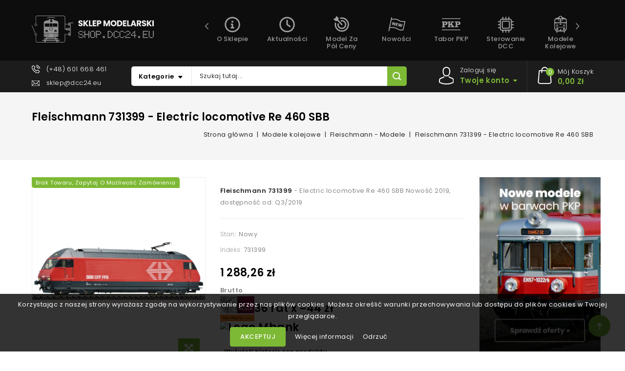

--- FILE ---
content_type: text/html; charset=utf-8
request_url: https://shop.dcc24.eu/pl/fleischmann-modele/27376-fleischmann-731399-electric-locomotive-re-460-sbb-4005575194570.html
body_size: 42178
content:
<!doctype html>
<html lang="pl-PL">

  <head>
    
      
<meta charset="utf-8">


<meta http-equiv="x-ua-compatible" content="ie=edge">



  <title>Fleischmann 731399 - Electric locomotive Re 460 SBB</title>
  
    
  
  <meta name="description" content="Fleischmann 731399 - Electric locomotive Re 460 SBB
Nowość 2019, dostępność od: Q3/2019">
  <meta name="keywords" content="">
        <link rel="canonical" href="https://shop.dcc24.eu/pl/fleischmann-modele/27376-fleischmann-731399-electric-locomotive-re-460-sbb-4005575194570.html">
    
                  <link rel="alternate" href="https://shop.dcc24.eu/pl/fleischmann-modele/27376-fleischmann-731399-electric-locomotive-re-460-sbb-4005575194570.html" hreflang="pl">
                  <link rel="alternate" href="https://shop.dcc24.eu/en/fleischmann/27376-fleischmann-731399-electric-locomotive-re-460-sbb-4005575194570.html" hreflang="en-us">
                  <link rel="alternate" href="https://shop.dcc24.eu/de/fleischmann/27376-fleischmann-731399-electric-locomotive-re-460-sbb-4005575194570.html" hreflang="de-de">
        
  
  
     
<script type="application/ld+json">
  {
    "@context": "https://schema.org",
    "@type": "Organization",
    "name" : "Sklep Modelarski SHOP.DCC24.EU",
    "url" : "https://shop.dcc24.eu/pl/",
          "logo": {
        "@type": "ImageObject",
        "url":"https://shop.dcc24.eu/img/logo-1670495838.jpg"
      }
      }
</script>

<script type="application/ld+json">
  {
    "@context": "https://schema.org",
    "@type": "WebPage",
    "isPartOf": {
      "@type": "WebSite",
      "url":  "https://shop.dcc24.eu/pl/",
      "name": "Sklep Modelarski SHOP.DCC24.EU"
    },
    "name": "Fleischmann 731399 - Electric locomotive Re 460 SBB",
    "url":  "https://shop.dcc24.eu/pl/fleischmann-modele/27376-fleischmann-731399-electric-locomotive-re-460-sbb-4005575194570.html"
  }
</script>


  <script type="application/ld+json">
    {
      "@context": "https://schema.org",
      "@type": "BreadcrumbList",
      "itemListElement": [
                  {
            "@type": "ListItem",
            "position": 1,
            "name": "Strona główna",
            "item": "https://shop.dcc24.eu/pl/"
          },                  {
            "@type": "ListItem",
            "position": 2,
            "name": "Modele kolejowe",
            "item": "https://shop.dcc24.eu/pl/1314-modele-kolejowe"
          },                  {
            "@type": "ListItem",
            "position": 3,
            "name": "Fleischmann - Modele",
            "item": "https://shop.dcc24.eu/pl/116-fleischmann-modele"
          },                  {
            "@type": "ListItem",
            "position": 4,
            "name": "Fleischmann 731399 - Electric locomotive Re 460 SBB",
            "item": "https://shop.dcc24.eu/pl/fleischmann-modele/27376-fleischmann-731399-electric-locomotive-re-460-sbb-4005575194570.html"
          }              ]
    }
  </script>
  
  
  
      <script type="application/ld+json">
  {
    "@context": "https://schema.org/",
    "@type": "Product",
    "name": "Fleischmann 731399 - Electric locomotive Re 460 SBB",
    "description": "Fleischmann 731399 - Electric locomotive Re 460 SBB Nowość 2019, dostępność od: Q3/2019",
    "category": "Fleischmann - Modele",
    "image" :"https://shop.dcc24.eu/51866-home_default/fleischmann-731399-electric-locomotive-re-460-sbb.jpg",    "sku": "731399",
    "mpn": "731399"
    ,"gtin13": "4005575194570"
        ,
    "brand": {
      "@type": "Thing",
      "name": "Fleischmann"
    }
            ,
    "weight": {
        "@context": "https://schema.org",
        "@type": "QuantitativeValue",
        "value": "1.000000",
        "unitCode": "kg"
    }
        ,
    "offers": {
      "@type": "Offer",
      "priceCurrency": "PLN",
      "name": "Fleischmann 731399 - Electric locomotive Re 460 SBB",
      "price": "1288.26",
      "url": "https://shop.dcc24.eu/pl/fleischmann-modele/27376-fleischmann-731399-electric-locomotive-re-460-sbb-4005575194570.html",
      "priceValidUntil": "2026-02-17",
              "image": ["https://shop.dcc24.eu/51866-large_default/fleischmann-731399-electric-locomotive-re-460-sbb.jpg"],
            "sku": "731399",
      "mpn": "731399",
      "gtin13": "4005575194570",                                        "availability": "https://schema.org/OutOfStock",
      "seller": {
        "@type": "Organization",
        "name": "Sklep Modelarski SHOP.DCC24.EU"
      }
    }
      }
</script>

  
  
    
  

  
    <meta property="og:title" content="Fleischmann 731399 - Electric locomotive Re 460 SBB" />
    <meta property="og:description" content="Fleischmann 731399 - Electric locomotive Re 460 SBB
Nowość 2019, dostępność od: Q3/2019" />
    <meta property="og:url" content="https://shop.dcc24.eu/pl/fleischmann-modele/27376-fleischmann-731399-electric-locomotive-re-460-sbb-4005575194570.html" />
    <meta property="og:site_name" content="Sklep Modelarski SHOP.DCC24.EU" />
        



<meta name="viewport" content="width=device-width, initial-scale=1">



<link rel="icon" type="image/vnd.microsoft.icon" href="https://shop.dcc24.eu/img/favicon.ico?1670495838">
<link rel="shortcut icon" type="image/x-icon" href="https://shop.dcc24.eu/img/favicon.ico?1670495838">


<!-- Codezeel added -->
<link href="//fonts.googleapis.com/css?family=Poppins:100,200,300,400,500,600,700,800,900" rel="stylesheet">
<link href="https://fonts.googleapis.com/css?family=Roboto:300,400,500,700&display=swap" rel="stylesheet">


    <link rel="stylesheet" href="https://shop.dcc24.eu/modules/x13privacymanager/views/css/1.7/front.css" type="text/css" media="all">
  <link rel="stylesheet" href="https://static.payu.com/res/v2/layout/style.css" type="text/css" media="all">
  <link rel="stylesheet" href="https://shop.dcc24.eu/themes/Ebotic/assets/css/theme.css" type="text/css" media="all">
  <link rel="stylesheet" href="https://shop.dcc24.eu/themes/Ebotic/assets/css/font-awesome.css" type="text/css" media="all">
  <link rel="stylesheet" href="https://shop.dcc24.eu/modules/blockreassurance/views/dist/front.css" type="text/css" media="all">
  <link rel="stylesheet" href="https://shop.dcc24.eu/modules/ps_socialfollow/views/css/ps_socialfollow.css" type="text/css" media="all">
  <link rel="stylesheet" href="https://shop.dcc24.eu/themes/Ebotic/modules/ps_searchbar/ps_searchbar.css" type="text/css" media="all">
  <link rel="stylesheet" href="https://shop.dcc24.eu/modules/przelewy24/views/css/p24_blik.css" type="text/css" media="all">
  <link rel="stylesheet" href="https://shop.dcc24.eu/modules/przelewy24/views/css/przelewy24.css" type="text/css" media="all">
  <link rel="stylesheet" href="https://shop.dcc24.eu/modules/paypal/views/css/paypal_fo.css" type="text/css" media="all">
  <link rel="stylesheet" href="https://shop.dcc24.eu/modules/x13pricehistory/views/css/front.css" type="text/css" media="all">
  <link rel="stylesheet" href="https://shop.dcc24.eu/modules/x13gpsr/views/css/front.css" type="text/css" media="all">
  <link rel="stylesheet" href="https://shop.dcc24.eu/modules/payu/css/payu.css" type="text/css" media="all">
  <link rel="stylesheet" href="https://shop.dcc24.eu/modules/productcomments/views/css/productcomments.css" type="text/css" media="all">
  <link rel="stylesheet" href="https://shop.dcc24.eu/modules/x13privacymanager/views/css/front-shared.css" type="text/css" media="all">
  <link rel="stylesheet" href="https://shop.dcc24.eu/modules/ticons/views/css/ticons-front-32.css" type="text/css" media="all">
  <link rel="stylesheet" href="https://shop.dcc24.eu/modules/ticons/lib/tooltipster/css/tooltipster.css" type="text/css" media="all">
  <link rel="stylesheet" href="https://shop.dcc24.eu/modules/ticons/views/css/ticons-fontawesome.css" type="text/css" media="all">
  <link rel="stylesheet" href="https://shop.dcc24.eu/modules/stfeature/views/css/front.css" type="text/css" media="all">
  <link rel="stylesheet" href="https://shop.dcc24.eu/js/jquery/ui/themes/base/minified/jquery-ui.min.css" type="text/css" media="all">
  <link rel="stylesheet" href="https://shop.dcc24.eu/js/jquery/ui/themes/base/minified/jquery.ui.theme.min.css" type="text/css" media="all">
  <link rel="stylesheet" href="https://shop.dcc24.eu/modules/czproductsearch/views/css/czsearch.css" type="text/css" media="all">
  <link rel="stylesheet" href="https://shop.dcc24.eu/modules/czproductsearch/views/css/jquery.autocomplete_productsearch.css" type="text/css" media="all">
  <link rel="stylesheet" href="https://shop.dcc24.eu/modules/cz_imageslider/views/css/flexslider.css" type="text/css" media="all">
  <link rel="stylesheet" href="https://shop.dcc24.eu/modules/pdcumulativediscounts/views/css/styles_ps17.css" type="text/css" media="all">
  <link rel="stylesheet" href="https://shop.dcc24.eu/themes/Ebotic/assets/css/custom.css" type="text/css" media="all">
  <link rel="stylesheet" href="https://shop.dcc24.eu/themes/child_Ebotic/assets/css/dcc24.css" type="text/css" media="all">




  

  <script type="text/javascript">
        var ajaxsearch = "1";
        var buttoncompare_title_add = "Dodaj do por\u00f3wnania";
        var buttoncompare_title_remove = "Usu\u0144 z por\u00f3wnania";
        var buttonwishlist_title_add = "Dodaj do listy \u017cycze\u0144";
        var buttonwishlist_title_remove = "Usu\u0144 z listy \u017cycze\u0144";
        var comparator_max_item = 3;
        var compared_products = [];
        var cz_search_url = "https:\/\/shop.dcc24.eu\/pl\/module\/czproductsearch\/productsearch";
        var defaultAgreements = [];
        var isLogged = false;
        var payuLangId = "pl";
        var payuSFEnabled = false;
        var pdcumulativediscounts_ajax_token = "2049d1ec1f21cc2320b29a8ed549539d";
        var pdcumulativediscounts_ajax_url = "https:\/\/shop.dcc24.eu\/pl\/module\/pdcumulativediscounts\/ajax";
        var prestashop = {"cart":{"products":[],"totals":{"total":{"type":"total","label":"Razem","amount":0,"value":"0,00\u00a0z\u0142"},"total_including_tax":{"type":"total","label":"Suma (brutto)","amount":0,"value":"0,00\u00a0z\u0142"},"total_excluding_tax":{"type":"total","label":"Suma (netto)","amount":0,"value":"0,00\u00a0z\u0142"}},"subtotals":{"products":{"type":"products","label":"Produkty","amount":0,"value":"0,00\u00a0z\u0142"},"discounts":null,"shipping":{"type":"shipping","label":"Wysy\u0142ka","amount":0,"value":""},"tax":null},"products_count":0,"summary_string":"0 sztuk","vouchers":{"allowed":1,"added":[]},"discounts":[{"id_cart_rule":"2410","id_customer":"0","date_from":"2021-03-26 13:00:00","date_to":"2035-04-26 13:00:00","description":"","quantity":"46091","quantity_per_user":"10000","priority":"1","partial_use":"1","code":"","minimum_amount":"700.000000","minimum_amount_tax":"1","minimum_amount_currency":"1","minimum_amount_shipping":"0","country_restriction":"1","carrier_restriction":"1","group_restriction":"0","cart_rule_restriction":"0","product_restriction":"0","shop_restriction":"0","free_shipping":"1","reduction_percent":"0.00","reduction_amount":"0.000000","reduction_tax":"0","reduction_currency":"1","reduction_product":"0","reduction_exclude_special":"0","gift_product":"0","gift_product_attribute":"0","highlight":"1","active":"1","date_add":"2021-03-26 13:04:19","date_upd":"2026-02-02 07:14:51","id_lang":"1","name":"Darmowa przesy\u0142ka powy\u017cej 700z\u0142","quantity_for_user":10000}],"minimalPurchase":0,"minimalPurchaseRequired":""},"currency":{"id":1,"name":"Z\u0142oty polski","iso_code":"PLN","iso_code_num":"985","sign":"z\u0142"},"customer":{"lastname":null,"firstname":null,"email":null,"birthday":null,"newsletter":null,"newsletter_date_add":null,"optin":null,"website":null,"company":null,"siret":null,"ape":null,"is_logged":false,"gender":{"type":null,"name":null},"addresses":[]},"language":{"name":"Polski (Polish)","iso_code":"pl","locale":"pl-PL","language_code":"pl","is_rtl":"0","date_format_lite":"Y-m-d","date_format_full":"Y-m-d H:i:s","id":1},"page":{"title":"","canonical":"https:\/\/shop.dcc24.eu\/pl\/fleischmann-modele\/27376-fleischmann-731399-electric-locomotive-re-460-sbb-4005575194570.html","meta":{"title":"Fleischmann 731399 - Electric locomotive Re 460 SBB","description":"Fleischmann 731399 - Electric locomotive Re 460 SBB\nNowo\u015b\u0107 2019, dost\u0119pno\u015b\u0107 od: Q3\/2019","keywords":"","robots":"index"},"page_name":"product","body_classes":{"lang-pl":true,"lang-rtl":false,"country-PL":true,"currency-PLN":true,"layout-full-width":true,"page-product":true,"tax-display-enabled":true,"product-id-27376":true,"product-Fleischmann 731399 - Electric locomotive Re 460 SBB":true,"product-id-category-116":true,"product-id-manufacturer-24":true,"product-id-supplier-0":true,"product-available-for-order":true},"admin_notifications":[]},"shop":{"name":"Sklep Modelarski SHOP.DCC24.EU","logo":"https:\/\/shop.dcc24.eu\/img\/logo-1670495838.jpg","stores_icon":"https:\/\/shop.dcc24.eu\/img\/logo_stores.png","favicon":"https:\/\/shop.dcc24.eu\/img\/favicon.ico"},"urls":{"base_url":"https:\/\/shop.dcc24.eu\/","current_url":"https:\/\/shop.dcc24.eu\/pl\/fleischmann-modele\/27376-fleischmann-731399-electric-locomotive-re-460-sbb-4005575194570.html","shop_domain_url":"https:\/\/shop.dcc24.eu","img_ps_url":"https:\/\/shop.dcc24.eu\/img\/","img_cat_url":"https:\/\/shop.dcc24.eu\/img\/c\/","img_lang_url":"https:\/\/shop.dcc24.eu\/img\/l\/","img_prod_url":"https:\/\/shop.dcc24.eu\/img\/p\/","img_manu_url":"https:\/\/shop.dcc24.eu\/img\/m\/","img_sup_url":"https:\/\/shop.dcc24.eu\/img\/su\/","img_ship_url":"https:\/\/shop.dcc24.eu\/img\/s\/","img_store_url":"https:\/\/shop.dcc24.eu\/img\/st\/","img_col_url":"https:\/\/shop.dcc24.eu\/img\/co\/","img_url":"https:\/\/shop.dcc24.eu\/themes\/child_Ebotic\/assets\/img\/","css_url":"https:\/\/shop.dcc24.eu\/themes\/child_Ebotic\/assets\/css\/","js_url":"https:\/\/shop.dcc24.eu\/themes\/child_Ebotic\/assets\/js\/","pic_url":"https:\/\/shop.dcc24.eu\/upload\/","pages":{"address":"https:\/\/shop.dcc24.eu\/pl\/adres","addresses":"https:\/\/shop.dcc24.eu\/pl\/adresy","authentication":"https:\/\/shop.dcc24.eu\/pl\/logowanie","cart":"https:\/\/shop.dcc24.eu\/pl\/koszyk","category":"https:\/\/shop.dcc24.eu\/pl\/index.php?controller=category","cms":"https:\/\/shop.dcc24.eu\/pl\/index.php?controller=cms","contact":"https:\/\/shop.dcc24.eu\/pl\/kontakt","discount":"https:\/\/shop.dcc24.eu\/pl\/rabaty","guest_tracking":"https:\/\/shop.dcc24.eu\/pl\/sledzenie-zamowienia-gosc","history":"https:\/\/shop.dcc24.eu\/pl\/historia-zamowien","identity":"https:\/\/shop.dcc24.eu\/pl\/dane-osobiste","index":"https:\/\/shop.dcc24.eu\/pl\/","my_account":"https:\/\/shop.dcc24.eu\/pl\/moje-konto","order_confirmation":"https:\/\/shop.dcc24.eu\/pl\/potwierdzenie-zamowienia","order_detail":"https:\/\/shop.dcc24.eu\/pl\/index.php?controller=order-detail","order_follow":"https:\/\/shop.dcc24.eu\/pl\/sledzenie-zamowienia","order":"https:\/\/shop.dcc24.eu\/pl\/zamowienie","order_return":"https:\/\/shop.dcc24.eu\/pl\/index.php?controller=order-return","order_slip":"https:\/\/shop.dcc24.eu\/pl\/pokwitowania","pagenotfound":"https:\/\/shop.dcc24.eu\/pl\/nie-znaleziono-strony","password":"https:\/\/shop.dcc24.eu\/pl\/odzyskiwanie-hasla","pdf_invoice":"https:\/\/shop.dcc24.eu\/pl\/index.php?controller=pdf-invoice","pdf_order_return":"https:\/\/shop.dcc24.eu\/pl\/index.php?controller=pdf-order-return","pdf_order_slip":"https:\/\/shop.dcc24.eu\/pl\/index.php?controller=pdf-order-slip","prices_drop":"https:\/\/shop.dcc24.eu\/pl\/promocje","product":"https:\/\/shop.dcc24.eu\/pl\/index.php?controller=product","search":"https:\/\/shop.dcc24.eu\/pl\/szukaj","sitemap":"https:\/\/shop.dcc24.eu\/pl\/mapa-strony","stores":"https:\/\/shop.dcc24.eu\/pl\/sklepy","supplier":"https:\/\/shop.dcc24.eu\/pl\/dostawcy","register":"https:\/\/shop.dcc24.eu\/pl\/logowanie?create_account=1","order_login":"https:\/\/shop.dcc24.eu\/pl\/zamowienie?login=1"},"alternative_langs":{"pl":"https:\/\/shop.dcc24.eu\/pl\/fleischmann-modele\/27376-fleischmann-731399-electric-locomotive-re-460-sbb-4005575194570.html","en-us":"https:\/\/shop.dcc24.eu\/en\/fleischmann\/27376-fleischmann-731399-electric-locomotive-re-460-sbb-4005575194570.html","de-de":"https:\/\/shop.dcc24.eu\/de\/fleischmann\/27376-fleischmann-731399-electric-locomotive-re-460-sbb-4005575194570.html"},"theme_assets":"\/themes\/child_Ebotic\/assets\/","actions":{"logout":"https:\/\/shop.dcc24.eu\/pl\/?mylogout="},"no_picture_image":{"bySize":{"cart_default":{"url":"https:\/\/shop.dcc24.eu\/img\/p\/pl-default-cart_default.jpg","width":85,"height":91},"small_default":{"url":"https:\/\/shop.dcc24.eu\/img\/p\/pl-default-small_default.jpg","width":85,"height":91},"home_default":{"url":"https:\/\/shop.dcc24.eu\/img\/p\/pl-default-home_default.jpg","width":254,"height":273},"medium_default":{"url":"https:\/\/shop.dcc24.eu\/img\/p\/pl-default-medium_default.jpg","width":436,"height":468},"large_default":{"url":"https:\/\/shop.dcc24.eu\/img\/p\/pl-default-large_default.jpg","width":1488,"height":1600}},"small":{"url":"https:\/\/shop.dcc24.eu\/img\/p\/pl-default-cart_default.jpg","width":85,"height":91},"medium":{"url":"https:\/\/shop.dcc24.eu\/img\/p\/pl-default-home_default.jpg","width":254,"height":273},"large":{"url":"https:\/\/shop.dcc24.eu\/img\/p\/pl-default-large_default.jpg","width":1488,"height":1600},"legend":""}},"configuration":{"display_taxes_label":true,"display_prices_tax_incl":true,"is_catalog":false,"show_prices":true,"opt_in":{"partner":false},"quantity_discount":{"type":"discount","label":"Rabat Jednostkowy"},"voucher_enabled":1,"return_enabled":0},"field_required":[],"breadcrumb":{"links":[{"title":"Strona g\u0142\u00f3wna","url":"https:\/\/shop.dcc24.eu\/pl\/"},{"title":"Modele kolejowe","url":"https:\/\/shop.dcc24.eu\/pl\/1314-modele-kolejowe"},{"title":"Fleischmann - Modele","url":"https:\/\/shop.dcc24.eu\/pl\/116-fleischmann-modele"},{"title":"Fleischmann 731399 - Electric locomotive Re 460 SBB","url":"https:\/\/shop.dcc24.eu\/pl\/fleischmann-modele\/27376-fleischmann-731399-electric-locomotive-re-460-sbb-4005575194570.html"}],"count":4},"link":{"protocol_link":"https:\/\/","protocol_content":"https:\/\/"},"time":1770062777,"static_token":"0377ab5ab259d04846d46133a8c7860b","token":"b8c09d1e27c1eb7f5e5b030d6a7169ec","debug":false};
        var productcompare_add = "Produkt zosta\u0142 dodany do por\u00f3wnania";
        var productcompare_max_item = "Nie mo\u017cna doda\u0107 wi\u0119cej ni\u017c 3 produkt\u00f3w do por\u00f3wnania";
        var productcompare_remove = "Produkt zosta\u0142 pomy\u015blnie usuni\u0119ty z por\u00f3wnania";
        var productcompare_url = "https:\/\/shop.dcc24.eu\/pl\/module\/stfeature\/productscompare";
        var productcompare_viewlistcompare = "Zobacz por\u00f3wnanie";
        var psr_icon_color = "#9BD961";
        var wishlist_add = "Produkt zosta\u0142 pomy\u015blnie dodany do Listy \u017bycze\u0144";
        var wishlist_cancel_txt = "Anuluj";
        var wishlist_confirm_del_txt = "Usun\u0105\u0107 wybrana pozycj\u0119 ?";
        var wishlist_del_default_txt = "Nie mo\u017cna usun\u0105\u0107 listy domy\u015blnej";
        var wishlist_email_txt = "Email";
        var wishlist_loggin_required = "Musisz byz zalogowany aby zarz\u0105dza\u0107 swoj\u0105 list\u0105 \u017cycze\u0144";
        var wishlist_ok_txt = "Ok";
        var wishlist_quantity_required = "Nalezy podac ilo\u015b\u0107";
        var wishlist_remove = "Prosukt zosta\u0142 pomy\u015blnie usuni\u0119ty z listy \u017cycze\u0144";
        var wishlist_reset_txt = "Wyczy\u015b\u0107";
        var wishlist_send_txt = "Wy\u015blij";
        var wishlist_send_wishlist_txt = "Wy\u015blij list\u0119 \u017cycze\u0144";
        var wishlist_url = "https:\/\/shop.dcc24.eu\/pl\/module\/stfeature\/mywishlist";
        var wishlist_viewwishlist = "Zobacz List\u0119 \u017bycze\u0144";
      </script>



  
<script>
    var x13pricehistory_ajax_url = 'https://shop.dcc24.eu/pl/module/x13pricehistory/ajax';
    var x13pricehistory_ajax_token = '0377ab5ab259d04846d46133a8c7860b';
</script>

<style>
  :root {
    --x13gpsr-color-link: #24b9d7;
    --x13gpsr-color-tab: #24b9d7;
  }
</style>







<!-- Google tag (gtag.js) -->
<script async src="https://www.googletagmanager.com/gtag/js?id=G-05WJEFLXG3"></script>
<script>
  window.dataLayer = window.dataLayer || [];
  function gtag(){dataLayer.push(arguments);}
  gtag('js', new Date());

  gtag('config', 'G-05WJEFLXG3');
</script>

    
  <meta property="og:type" content="product">
    <meta property="og:image" content="https://shop.dcc24.eu/51866-large_default/fleischmann-731399-electric-locomotive-re-460-sbb.jpg">
  
    <meta property="product:pretax_price:amount" content="1047.365853">
  <meta property="product:pretax_price:currency" content="PLN">
  <meta property="product:price:amount" content="1288.26">
  <meta property="product:price:currency" content="PLN">
      <meta property="product:weight:value" content="1.000000">
  <meta property="product:weight:units" content="kg">
  
  </head>

  <body id="product" class="lang-pl country-pl currency-pln layout-full-width page-product tax-display-enabled product-id-27376 product-fleischmann-731399-electric-locomotive-re-460-sbb product-id-category-116 product-id-manufacturer-24 product-id-supplier-0 product-available-for-order">

    
    	
    

    <main id="page">
      
              

      <header id="header">
        
          
  <div class="header-banner">
    
  </div>



<nav class="header-nav">
        <div class="container">
					<div class="left-nav">
				
			</div>
			
			<div class="right-nav">
				
			</div>
				
		    </div>    
</nav>



	<div class="header-top">
		<div class="container">
			<div class="header_logo">
				                <a href="https://shop.dcc24.eu/pl/">
                  <img class="logo img-responsive" src="/img/dcc24.svg" alt="Sklep Modelarski SHOP.DCC24.EU" loading="lazy">
                </a>
            		   </div>
			
	
<div class="text-xs-left mobile hidden-lg-up mobile-menu">
	<div class="menu-icon">
		<div class="cat-title">Menu</div>		  
	</div>
	
	<div id="mobile_top_menu_wrapper" class="row hidden-lg-up">
		<div class="mobile-menu-inner">
			<div class="menu-icon">
				<div class="cat-title">Menu</div>		  
			</div>
			<div class="js-top-menu mobile" id="_mobile_main_menu"></div>
	  		<div class="headercmsblock-responsive"></div>
		</div>
	</div>
</div>

<div class="menu horizontal-menu col-lg-12 js-top-menu position-static hidden-md-down" id="carousel_main_menu">
	
          <ul id="menu-carousel" class="top-menu cz-carousel container" id="top-menu" data-depth="0">
        		            <li class="cms-page menu_icon0" id="cms-page-4">
               <a href="https://shop.dcc24.eu/pl/content/4-about-us" class="dropdown-item" data-depth="0" >
                O sklepie
              </a>
            </li>
			
        		            <li class="cms-page menu_icon1" id="cms-page-12">
               <a href="https://shop.dcc24.eu/pl/content/12-aktualnosci" class="dropdown-item" data-depth="0" >
                Aktualności
              </a>
            </li>
			
        		            <li class="category menu_icon2" id="category-773">
               <a href="https://shop.dcc24.eu/pl/773-model-za-pol-ceny" class="dropdown-item" data-depth="0" >
                Model za pół ceny
              </a>
            </li>
			
        		            <li class="category menu_icon3" id="category-99">
               <a href="https://shop.dcc24.eu/pl/99-nowosci" class="dropdown-item" data-depth="0" >
                Nowości
              </a>
            </li>
			
        		            <li class="category menu_icon4" id="category-74">
               <a href="https://shop.dcc24.eu/pl/74-tabor-pkp" class="dropdown-item" data-depth="0" >
                Tabor PKP
              </a>
            </li>
			
        		            <li class="category menu_icon5" id="category-12">
               <a href="https://shop.dcc24.eu/pl/12-sterowanie-dcc" class="dropdown-item" data-depth="0" >
                Sterowanie DCC
              </a>
            </li>
			
        		            <li class="category menu_icon6" id="category-1314">
               <a href="https://shop.dcc24.eu/pl/1314-modele-kolejowe" class="dropdown-item" data-depth="0" >
                Modele kolejowe
              </a>
            </li>
			
        		            <li class="category menu_icon7" id="category-65">
               <a href="https://shop.dcc24.eu/pl/65-samochody" class="dropdown-item" data-depth="0" >
                Samochody
              </a>
            </li>
			
        		            <li class="category menu_icon8" id="category-242">
               <a href="https://shop.dcc24.eu/pl/242-budownictwo" class="dropdown-item" data-depth="0" >
                Budownictwo
              </a>
            </li>
			
        		            <li class="category menu_icon9" id="category-1239">
               <a href="https://shop.dcc24.eu/pl/1239-figurki" class="dropdown-item" data-depth="0" >
                Figurki
              </a>
            </li>
			
        		            <li class="category menu_icon10" id="category-85">
               <a href="https://shop.dcc24.eu/pl/85-do-sklejania" class="dropdown-item" data-depth="0" >
                Do sklejania
              </a>
            </li>
			
        		            <li class="category menu_icon11" id="category-73">
               <a href="https://shop.dcc24.eu/pl/73-farby-narzedzia" class="dropdown-item" data-depth="0" >
                Farby, Narzędzia
              </a>
            </li>
			
        		            <li class="manufacturers menu_icon12" id="manufacturers">
               <a href="https://shop.dcc24.eu/pl/producenci" class="dropdown-item" data-depth="0" >
                Wszystkie marki
              </a>
            </li>
			
              </ul>
	  	<div class="customNavigation">
			<a class="btn prev menu_prev">&nbsp;</a>
			<a class="btn next menu_next">&nbsp;</a>
		</div>
    
</div>





<div id="_desktop_main_menu" style="display:none">
	
          <ul class="top-menu  container" id="top-menu" data-depth="0">
                    <li class="cms-page" id="cms-page-4">
               <a href="https://shop.dcc24.eu/pl/content/4-about-us" class="dropdown-item" data-depth="0" >
                                O sklepie
              </a>
                          </li>
                    <li class="cms-page" id="cms-page-12">
               <a href="https://shop.dcc24.eu/pl/content/12-aktualnosci" class="dropdown-item" data-depth="0" >
                                Aktualności
              </a>
                          </li>
                    <li class="category" id="category-773">
               <a href="https://shop.dcc24.eu/pl/773-model-za-pol-ceny" class="dropdown-item" data-depth="0" >
                                Model za pół ceny
              </a>
                          </li>
                    <li class="category" id="category-99">
               <a href="https://shop.dcc24.eu/pl/99-nowosci" class="dropdown-item" data-depth="0" >
                                                                      <span class="pull-xs-right hidden-lg-up">
                    <span data-target="#top_sub_menu_15267" data-toggle="collapse" class="navbar-toggler collapse-icons">
                      <i class="fa-icon add">&nbsp;</i>
                      <i class="fa-icon remove">&nbsp;</i>
                    </span>
                  </span>
                                Nowości
              </a>
                            <div  class="popover sub-menu js-sub-menu collapse" id="top_sub_menu_15267">
                
          <ul class="top-menu  "  data-depth="1">
                    <li class="category" id="category-118">
               <a href="https://shop.dcc24.eu/pl/118-nowosci-pkp-2026-przedsprzedaz" class="dropdown-item dropdown-submenu" data-depth="1" >
                                                                      <span class="pull-xs-right hidden-lg-up">
                    <span data-target="#top_sub_menu_75731" data-toggle="collapse" class="navbar-toggler collapse-icons">
                      <i class="fa-icon add">&nbsp;</i>
                      <i class="fa-icon remove">&nbsp;</i>
                    </span>
                  </span>
                                Nowości PKP 2026 - Przedsprzedaż
              </a>
                            <div  class="collapse" id="top_sub_menu_75731">
                
          <ul class="top-menu  "  data-depth="2">
                    <li class="category" id="category-1225">
               <a href="https://shop.dcc24.eu/pl/1225-acme" class="dropdown-item" data-depth="2" >
                                A.C.M.E.
              </a>
                          </li>
                    <li class="category" id="category-1304">
               <a href="https://shop.dcc24.eu/pl/1304-albert-modell" class="dropdown-item" data-depth="2" >
                                Albert Modell
              </a>
                          </li>
                    <li class="category" id="category-1386">
               <a href="https://shop.dcc24.eu/pl/1386-artitec" class="dropdown-item" data-depth="2" >
                                Artitec
              </a>
                          </li>
                    <li class="category" id="category-208">
               <a href="https://shop.dcc24.eu/pl/208-exact-train" class="dropdown-item" data-depth="2" >
                                Exact-train
              </a>
                          </li>
                    <li class="category" id="category-214">
               <a href="https://shop.dcc24.eu/pl/214-marklin" class="dropdown-item" data-depth="2" >
                                Märklin
              </a>
                          </li>
                    <li class="category" id="category-167">
               <a href="https://shop.dcc24.eu/pl/167-piko" class="dropdown-item" data-depth="2" >
                                Piko
              </a>
                          </li>
                    <li class="category" id="category-211">
               <a href="https://shop.dcc24.eu/pl/211-rivarossi" class="dropdown-item" data-depth="2" >
                                Rivarossi
              </a>
                          </li>
                    <li class="category" id="category-820">
               <a href="https://shop.dcc24.eu/pl/820-robo" class="dropdown-item" data-depth="2" >
                                Robo
              </a>
                          </li>
                    <li class="category" id="category-172">
               <a href="https://shop.dcc24.eu/pl/172-roco" class="dropdown-item" data-depth="2" >
                                Roco
              </a>
                          </li>
                    <li class="category" id="category-1196">
               <a href="https://shop.dcc24.eu/pl/1196-tillig" class="dropdown-item" data-depth="2" >
                                Tillig
              </a>
                          </li>
                    <li class="category" id="category-213">
               <a href="https://shop.dcc24.eu/pl/213-trix" class="dropdown-item" data-depth="2" >
                                TRIX
              </a>
                          </li>
                    <li class="category" id="category-1303">
               <a href="https://shop.dcc24.eu/pl/1303-igra-model" class="dropdown-item" data-depth="2" >
                                Igra Model
              </a>
                          </li>
                    <li class="category" id="category-1316">
               <a href="https://shop.dcc24.eu/pl/1316-mtb-model" class="dropdown-item" data-depth="2" >
                                MTB-Model
              </a>
                          </li>
                    <li class="category" id="category-1389">
               <a href="https://shop.dcc24.eu/pl/1389-liliput" class="dropdown-item" data-depth="2" >
                                Liliput
              </a>
                          </li>
              </ul>
    
              				  </div>
                          </li>
                    <li class="category" id="category-1407">
               <a href="https://shop.dcc24.eu/pl/1407-nowosci-roco-2026" class="dropdown-item dropdown-submenu" data-depth="1" >
                                                                      <span class="pull-xs-right hidden-lg-up">
                    <span data-target="#top_sub_menu_31954" data-toggle="collapse" class="navbar-toggler collapse-icons">
                      <i class="fa-icon add">&nbsp;</i>
                      <i class="fa-icon remove">&nbsp;</i>
                    </span>
                  </span>
                                Nowości Roco 2026
              </a>
                            <div  class="collapse" id="top_sub_menu_31954">
                
          <ul class="top-menu  "  data-depth="2">
                    <li class="category" id="category-1408">
               <a href="https://shop.dcc24.eu/pl/1408-roco-2026-lokomotywy" class="dropdown-item" data-depth="2" >
                                Roco 2026 - Lokomotywy
              </a>
                          </li>
                    <li class="category" id="category-1409">
               <a href="https://shop.dcc24.eu/pl/1409-roco-2026-wagony" class="dropdown-item" data-depth="2" >
                                Roco 2026 - Wagony
              </a>
                          </li>
                    <li class="category" id="category-1410">
               <a href="https://shop.dcc24.eu/pl/1410-roco-2026-ezt" class="dropdown-item" data-depth="2" >
                                Roco 2026 - EZT
              </a>
                          </li>
                    <li class="category" id="category-1411">
               <a href="https://shop.dcc24.eu/pl/1411-roco-2026-zestawy" class="dropdown-item" data-depth="2" >
                                Roco 2026 - Zestawy
              </a>
                          </li>
              </ul>
    
              				  </div>
                          </li>
                    <li class="category" id="category-1405">
               <a href="https://shop.dcc24.eu/pl/1405-nowosci-piko-2026" class="dropdown-item dropdown-submenu" data-depth="1" >
                                Nowości PIKO 2026
              </a>
                          </li>
                    <li class="category" id="category-1412">
               <a href="https://shop.dcc24.eu/pl/1412-luty-2026" class="dropdown-item dropdown-submenu" data-depth="1" >
                                Luty 2026
              </a>
                          </li>
                    <li class="category" id="category-1406">
               <a href="https://shop.dcc24.eu/pl/1406-styczen-2026" class="dropdown-item dropdown-submenu" data-depth="1" >
                                Styczeń 2026
              </a>
                          </li>
                    <li class="category" id="category-1404">
               <a href="https://shop.dcc24.eu/pl/1404-grudzien-2025" class="dropdown-item dropdown-submenu" data-depth="1" >
                                Grudzień 2025
              </a>
                          </li>
                    <li class="category" id="category-1403">
               <a href="https://shop.dcc24.eu/pl/1403-listopad-2025" class="dropdown-item dropdown-submenu" data-depth="1" >
                                Listopad 2025
              </a>
                          </li>
                    <li class="category" id="category-1402">
               <a href="https://shop.dcc24.eu/pl/1402-pazdziernik-2025" class="dropdown-item dropdown-submenu" data-depth="1" >
                                Październik 2025
              </a>
                          </li>
                    <li class="category" id="category-1400">
               <a href="https://shop.dcc24.eu/pl/1400-wrzesien-2025" class="dropdown-item dropdown-submenu" data-depth="1" >
                                Wrzesień 2025
              </a>
                          </li>
                    <li class="category" id="category-1399">
               <a href="https://shop.dcc24.eu/pl/1399-sierpien-2025" class="dropdown-item dropdown-submenu" data-depth="1" >
                                Sierpień 2025
              </a>
                          </li>
                    <li class="category" id="category-1398">
               <a href="https://shop.dcc24.eu/pl/1398-lipiec-2025" class="dropdown-item dropdown-submenu" data-depth="1" >
                                Lipiec 2025
              </a>
                          </li>
                    <li class="category" id="category-1396">
               <a href="https://shop.dcc24.eu/pl/1396-czerwiec-2025" class="dropdown-item dropdown-submenu" data-depth="1" >
                                Czerwiec 2025
              </a>
                          </li>
                    <li class="category" id="category-1395">
               <a href="https://shop.dcc24.eu/pl/1395-maj-2025" class="dropdown-item dropdown-submenu" data-depth="1" >
                                Maj 2025
              </a>
                          </li>
                    <li class="category" id="category-1394">
               <a href="https://shop.dcc24.eu/pl/1394-kwiecien-2025" class="dropdown-item dropdown-submenu" data-depth="1" >
                                Kwiecień 2025
              </a>
                          </li>
                    <li class="category" id="category-1393">
               <a href="https://shop.dcc24.eu/pl/1393-marzec-2025" class="dropdown-item dropdown-submenu" data-depth="1" >
                                Marzec 2025
              </a>
                          </li>
                    <li class="category" id="category-1379">
               <a href="https://shop.dcc24.eu/pl/1379-nowosci-piko-2025" class="dropdown-item dropdown-submenu" data-depth="1" >
                                Nowości Piko 2025
              </a>
                          </li>
                    <li class="category" id="category-1380">
               <a href="https://shop.dcc24.eu/pl/1380-nowosci-roco-2025" class="dropdown-item dropdown-submenu" data-depth="1" >
                                Nowości Roco 2025
              </a>
                          </li>
                    <li class="category" id="category-1360">
               <a href="https://shop.dcc24.eu/pl/1360-nowosci-piko-2024" class="dropdown-item dropdown-submenu" data-depth="1" >
                                Nowości Piko 2024
              </a>
                          </li>
                    <li class="category" id="category-1343">
               <a href="https://shop.dcc24.eu/pl/1343-roco-nowości-2023" class="dropdown-item dropdown-submenu" data-depth="1" >
                                Roco Nowości 2023
              </a>
                          </li>
                    <li class="category" id="category-1317">
               <a href="https://shop.dcc24.eu/pl/1317-piko-nowości-2023" class="dropdown-item dropdown-submenu" data-depth="1" >
                                                                      <span class="pull-xs-right hidden-lg-up">
                    <span data-target="#top_sub_menu_93341" data-toggle="collapse" class="navbar-toggler collapse-icons">
                      <i class="fa-icon add">&nbsp;</i>
                      <i class="fa-icon remove">&nbsp;</i>
                    </span>
                  </span>
                                Piko Nowości 2023
              </a>
                            <div  class="collapse" id="top_sub_menu_93341">
                
          <ul class="top-menu  "  data-depth="2">
                    <li class="category" id="category-1318">
               <a href="https://shop.dcc24.eu/pl/1318-h0-classic-nostalgie-loks" class="dropdown-item" data-depth="2" >
                                H0 Classic nostalgie Loks
              </a>
                          </li>
                    <li class="category" id="category-1335">
               <a href="https://shop.dcc24.eu/pl/1335-n-lokomotiven-wagen" class="dropdown-item" data-depth="2" >
                                N Lokomotiven. Wagen
              </a>
                          </li>
                    <li class="category" id="category-1334">
               <a href="https://shop.dcc24.eu/pl/1334-gartenbahn-zubehör" class="dropdown-item" data-depth="2" >
                                Gartenbahn Zubehör
              </a>
                          </li>
                    <li class="category" id="category-1333">
               <a href="https://shop.dcc24.eu/pl/1333-gartenbahn-wagen" class="dropdown-item" data-depth="2" >
                                Gartenbahn Wagen
              </a>
                          </li>
                    <li class="category" id="category-1332">
               <a href="https://shop.dcc24.eu/pl/1332-gartenbahn-lokomotiven" class="dropdown-item" data-depth="2" >
                                Gartenbahn Lokomotiven
              </a>
                          </li>
                    <li class="category" id="category-1331">
               <a href="https://shop.dcc24.eu/pl/1331-wagen-und-zubehör" class="dropdown-item" data-depth="2" >
                                Wagen und Zubehör
              </a>
                          </li>
                    <li class="category" id="category-1330">
               <a href="https://shop.dcc24.eu/pl/1330-tt-lokomotiven" class="dropdown-item" data-depth="2" >
                                TT Lokomotiven
              </a>
                          </li>
                    <li class="category" id="category-1329">
               <a href="https://shop.dcc24.eu/pl/1329-piko-expert-plus" class="dropdown-item" data-depth="2" >
                                PIKO Expert Plus
              </a>
                          </li>
                    <li class="category" id="category-1327">
               <a href="https://shop.dcc24.eu/pl/1327-h0-expert-wagen" class="dropdown-item" data-depth="2" >
                                H0 Expert Wagen
              </a>
                          </li>
                    <li class="category" id="category-1326">
               <a href="https://shop.dcc24.eu/pl/1326-piko-hobby-wagen" class="dropdown-item" data-depth="2" >
                                PIKO Hobby Wagen
              </a>
                          </li>
                    <li class="category" id="category-1325">
               <a href="https://shop.dcc24.eu/pl/1325-h0-expert-lokomotiven" class="dropdown-item" data-depth="2" >
                                H0 Expert Lokomotiven
              </a>
                          </li>
                    <li class="category" id="category-1324">
               <a href="https://shop.dcc24.eu/pl/1324-piko-hobby-lokomotiven" class="dropdown-item" data-depth="2" >
                                PIKO Hobby Lokomotiven
              </a>
                          </li>
                    <li class="category" id="category-1323">
               <a href="https://shop.dcc24.eu/pl/1323-h0-smartcontrolwlan-start-sets" class="dropdown-item" data-depth="2" >
                                H0 SmartControlWLAN Start-Sets
              </a>
                          </li>
                    <li class="category" id="category-1322">
               <a href="https://shop.dcc24.eu/pl/1322-h0-start-sets" class="dropdown-item" data-depth="2" >
                                H0 Start-Sets
              </a>
                          </li>
                    <li class="category" id="category-1321">
               <a href="https://shop.dcc24.eu/pl/1321-piko-digital" class="dropdown-item" data-depth="2" >
                                PIKO Digital
              </a>
                          </li>
                    <li class="category" id="category-1320">
               <a href="https://shop.dcc24.eu/pl/1320-h0-classic-nostalgie-güterwagen" class="dropdown-item" data-depth="2" >
                                H0 classic nostalgie Güterwagen
              </a>
                          </li>
                    <li class="category" id="category-1319">
               <a href="https://shop.dcc24.eu/pl/1319-h0-classic-nostalgie-personenwagen" class="dropdown-item" data-depth="2" >
                                H0 classic nostalgie Personenwagen
              </a>
                          </li>
              </ul>
    
              				  </div>
                          </li>
                    <li class="category" id="category-1344">
               <a href="https://shop.dcc24.eu/pl/1344-trix-nowosci-2023" class="dropdown-item dropdown-submenu" data-depth="1" >
                                Trix Nowości 2023
              </a>
                          </li>
              </ul>
    
              				  </div>
                          </li>
                    <li class="category" id="category-74">
               <a href="https://shop.dcc24.eu/pl/74-tabor-pkp" class="dropdown-item" data-depth="0" >
                                                                      <span class="pull-xs-right hidden-lg-up">
                    <span data-target="#top_sub_menu_51536" data-toggle="collapse" class="navbar-toggler collapse-icons">
                      <i class="fa-icon add">&nbsp;</i>
                      <i class="fa-icon remove">&nbsp;</i>
                    </span>
                  </span>
                                Tabor PKP
              </a>
                            <div  class="popover sub-menu js-sub-menu collapse" id="top_sub_menu_51536">
                
          <ul class="top-menu  "  data-depth="1">
                    <li class="category" id="category-1362">
               <a href="https://shop.dcc24.eu/pl/1362-seria-ep09" class="dropdown-item dropdown-submenu" data-depth="1" >
                                Seria EP09
              </a>
                          </li>
                    <li class="category" id="category-1328">
               <a href="https://shop.dcc24.eu/pl/1328-seria-sm31" class="dropdown-item dropdown-submenu" data-depth="1" >
                                Seria SM31
              </a>
                          </li>
                    <li class="category" id="category-1306">
               <a href="https://shop.dcc24.eu/pl/1306-seria-en57-kibel" class="dropdown-item dropdown-submenu" data-depth="1" >
                                Seria EN57 &quot;KIBEL&quot;
              </a>
                          </li>
                    <li class="category" id="category-1179">
               <a href="https://shop.dcc24.eu/pl/1179-seria-su46-suka" class="dropdown-item dropdown-submenu" data-depth="1" >
                                Seria SU46 &quot;Suka&quot;
              </a>
                          </li>
                    <li class="category" id="category-1252">
               <a href="https://shop.dcc24.eu/pl/1252-seria-et21-piko-mtb" class="dropdown-item dropdown-submenu" data-depth="1" >
                                Seria ET21 PIKO, MTB
              </a>
                          </li>
                    <li class="category" id="category-168">
               <a href="https://shop.dcc24.eu/pl/168-seria-et22-piko" class="dropdown-item dropdown-submenu" data-depth="1" >
                                Seria ET22 PIKO
              </a>
                          </li>
                    <li class="category" id="category-75">
               <a href="https://shop.dcc24.eu/pl/75-seria-sp45-su45-piko" class="dropdown-item dropdown-submenu" data-depth="1" >
                                Seria SP45, SU45 PIKO
              </a>
                          </li>
                    <li class="category" id="category-76">
               <a href="https://shop.dcc24.eu/pl/76-seria-eu07-ep07-ep08-eu06-et41" class="dropdown-item dropdown-submenu" data-depth="1" >
                                Seria EU07, EP07, EP08, EU06, ET41
              </a>
                          </li>
                    <li class="category" id="category-77">
               <a href="https://shop.dcc24.eu/pl/77-seria-sm42-sp42-piko" class="dropdown-item dropdown-submenu" data-depth="1" >
                                Seria SM42, SP42 PIKO
              </a>
                          </li>
                    <li class="category" id="category-766">
               <a href="https://shop.dcc24.eu/pl/766-seria-st44-piko-roco" class="dropdown-item dropdown-submenu" data-depth="1" >
                                Seria ST44 PIKO, ROCO
              </a>
                          </li>
                    <li class="category" id="category-1372">
               <a href="https://shop.dcc24.eu/pl/1372-seria-eu44-taurus-husarz" class="dropdown-item dropdown-submenu" data-depth="1" >
                                Seria EU44 Taurus / Husarz
              </a>
                          </li>
                    <li class="category" id="category-78">
               <a href="https://shop.dcc24.eu/pl/78-lokomotywy-elektryczne" class="dropdown-item dropdown-submenu" data-depth="1" >
                                Lokomotywy elektryczne
              </a>
                          </li>
                    <li class="category" id="category-79">
               <a href="https://shop.dcc24.eu/pl/79-lokomotywy-parowe" class="dropdown-item dropdown-submenu" data-depth="1" >
                                Lokomotywy parowe
              </a>
                          </li>
                    <li class="category" id="category-80">
               <a href="https://shop.dcc24.eu/pl/80-lokomotywy-spalinowe" class="dropdown-item dropdown-submenu" data-depth="1" >
                                Lokomotywy spalinowe
              </a>
                          </li>
                    <li class="category" id="category-81">
               <a href="https://shop.dcc24.eu/pl/81-wagony-osobowe" class="dropdown-item dropdown-submenu" data-depth="1" >
                                Wagony osobowe
              </a>
                          </li>
                    <li class="category" id="category-82">
               <a href="https://shop.dcc24.eu/pl/82-wagony-towarowe" class="dropdown-item dropdown-submenu" data-depth="1" >
                                Wagony towarowe
              </a>
                          </li>
                    <li class="category" id="category-767">
               <a href="https://shop.dcc24.eu/pl/767-zestawy-startowe" class="dropdown-item dropdown-submenu" data-depth="1" >
                                Zestawy startowe
              </a>
                          </li>
                    <li class="category" id="category-768">
               <a href="https://shop.dcc24.eu/pl/768-wagony-120a-bonanaza" class="dropdown-item dropdown-submenu" data-depth="1" >
                                Wagony 120A &quot;Bonanaza&quot;
              </a>
                          </li>
                    <li class="category" id="category-769">
               <a href="https://shop.dcc24.eu/pl/769-wagony-111a-112a-typu-y" class="dropdown-item dropdown-submenu" data-depth="1" >
                                Wagony 111A, 112A typu Y
              </a>
                          </li>
                    <li class="category" id="category-770">
               <a href="https://shop.dcc24.eu/pl/770-wagony-towarowe-401z" class="dropdown-item dropdown-submenu" data-depth="1" >
                                Wagony towarowe 401Z
              </a>
                          </li>
                    <li class="category" id="category-771">
               <a href="https://shop.dcc24.eu/pl/771-wagony-cysterny-406r" class="dropdown-item dropdown-submenu" data-depth="1" >
                                Wagony cysterny 406R
              </a>
                          </li>
              </ul>
    
              				  </div>
                          </li>
                    <li class="category" id="category-12">
               <a href="https://shop.dcc24.eu/pl/12-sterowanie-dcc" class="dropdown-item" data-depth="0" >
                                                                      <span class="pull-xs-right hidden-lg-up">
                    <span data-target="#top_sub_menu_51318" data-toggle="collapse" class="navbar-toggler collapse-icons">
                      <i class="fa-icon add">&nbsp;</i>
                      <i class="fa-icon remove">&nbsp;</i>
                    </span>
                  </span>
                                Sterowanie DCC
              </a>
                            <div  class="popover sub-menu js-sub-menu collapse" id="top_sub_menu_51318">
                
          <ul class="top-menu  "  data-depth="1">
                    <li class="category" id="category-23">
               <a href="https://shop.dcc24.eu/pl/23-dekodery-do-wybranych-modeli" class="dropdown-item dropdown-submenu" data-depth="1" >
                                Dekodery do wybranych modeli
              </a>
                          </li>
                    <li class="category" id="category-15">
               <a href="https://shop.dcc24.eu/pl/15-dekodery-jazdy-i-oswietlenia" class="dropdown-item dropdown-submenu" data-depth="1" >
                                Dekodery jazdy i oświetlenia
              </a>
                          </li>
                    <li class="category" id="category-17">
               <a href="https://shop.dcc24.eu/pl/17-dekodery-dzwiekowe" class="dropdown-item dropdown-submenu" data-depth="1" >
                                Dekodery dźwiękowe
              </a>
                          </li>
                    <li class="category" id="category-27">
               <a href="https://shop.dcc24.eu/pl/27-dekodery-funkcyjne" class="dropdown-item dropdown-submenu" data-depth="1" >
                                Dekodery funkcyjne
              </a>
                          </li>
                    <li class="category" id="category-28">
               <a href="https://shop.dcc24.eu/pl/28-dekodery-akcesoriow" class="dropdown-item dropdown-submenu" data-depth="1" >
                                Dekodery akcesoriów
              </a>
                          </li>
                    <li class="category" id="category-30">
               <a href="https://shop.dcc24.eu/pl/30-dekodery-dla-konwerterow" class="dropdown-item dropdown-submenu" data-depth="1" >
                                Dekodery dla konwerterów
              </a>
                          </li>
                    <li class="category" id="category-31">
               <a href="https://shop.dcc24.eu/pl/31-akcesoria-do-dekoderow" class="dropdown-item dropdown-submenu" data-depth="1" >
                                Akcesoria do dekoderów
              </a>
                          </li>
                    <li class="category" id="category-33">
               <a href="https://shop.dcc24.eu/pl/33-centralki-i-systemy-sterowania" class="dropdown-item dropdown-submenu" data-depth="1" >
                                Centralki i systemy sterowania
              </a>
                          </li>
                    <li class="category" id="category-102">
               <a href="https://shop.dcc24.eu/pl/102-boostery-wzmacniacze-sygnalu" class="dropdown-item dropdown-submenu" data-depth="1" >
                                Boostery / Wzmacniacze sygnału
              </a>
                          </li>
                    <li class="category" id="category-18">
               <a href="https://shop.dcc24.eu/pl/18-susi-moduly-dzwiekowe" class="dropdown-item dropdown-submenu" data-depth="1" >
                                SUSI - Moduły dźwiękowe
              </a>
                          </li>
                    <li class="category" id="category-100">
               <a href="https://shop.dcc24.eu/pl/100-susi-moduly-funkcyjne" class="dropdown-item dropdown-submenu" data-depth="1" >
                                SUSI - Moduły funkcyjne
              </a>
                          </li>
                    <li class="category" id="category-19">
               <a href="https://shop.dcc24.eu/pl/19-glosniki" class="dropdown-item dropdown-submenu" data-depth="1" >
                                Głośniki
              </a>
                          </li>
                    <li class="category" id="category-22">
               <a href="https://shop.dcc24.eu/pl/22-kondensatory-ups" class="dropdown-item dropdown-submenu" data-depth="1" >
                                Kondensatory UPS
              </a>
                          </li>
                    <li class="category" id="category-26">
               <a href="https://shop.dcc24.eu/pl/26-programatory-moduly-aktualizacji" class="dropdown-item dropdown-submenu" data-depth="1" >
                                Programatory / Moduły aktualizacji
              </a>
                          </li>
                    <li class="category" id="category-64">
               <a href="https://shop.dcc24.eu/pl/64-sterowanie-analogowe" class="dropdown-item dropdown-submenu" data-depth="1" >
                                Sterowanie analogowe
              </a>
                          </li>
                    <li class="category" id="category-13">
               <a href="https://shop.dcc24.eu/pl/13-oswietlenie" class="dropdown-item dropdown-submenu" data-depth="1" >
                                                                      <span class="pull-xs-right hidden-lg-up">
                    <span data-target="#top_sub_menu_47417" data-toggle="collapse" class="navbar-toggler collapse-icons">
                      <i class="fa-icon add">&nbsp;</i>
                      <i class="fa-icon remove">&nbsp;</i>
                    </span>
                  </span>
                                Oświetlenie
              </a>
                            <div  class="collapse" id="top_sub_menu_47417">
                
          <ul class="top-menu  "  data-depth="2">
                    <li class="category" id="category-24">
               <a href="https://shop.dcc24.eu/pl/24-do-wagonow-pasazerskich" class="dropdown-item" data-depth="2" >
                                Do wagonów pasażerskich
              </a>
                          </li>
                    <li class="category" id="category-25">
               <a href="https://shop.dcc24.eu/pl/25-do-wagonow-pietrowych" class="dropdown-item" data-depth="2" >
                                Do wagonów piętrowych
              </a>
                          </li>
                    <li class="category" id="category-103">
               <a href="https://shop.dcc24.eu/pl/103-listwy-uniwersalne" class="dropdown-item" data-depth="2" >
                                Listwy uniwersalne
              </a>
                          </li>
                    <li class="category" id="category-106">
               <a href="https://shop.dcc24.eu/pl/106-oswietlenie-lokomotyw" class="dropdown-item" data-depth="2" >
                                Oświetlenie lokomotyw
              </a>
                          </li>
                    <li class="category" id="category-107">
               <a href="https://shop.dcc24.eu/pl/107-moduly-led" class="dropdown-item" data-depth="2" >
                                Moduły LED
              </a>
                          </li>
                    <li class="category" id="category-108">
               <a href="https://shop.dcc24.eu/pl/108-oswietlenie-makiety" class="dropdown-item" data-depth="2" >
                                Oświetlenie makiety
              </a>
                          </li>
                    <li class="category" id="category-321">
               <a href="https://shop.dcc24.eu/pl/321-oswietlenie-budynkow" class="dropdown-item" data-depth="2" >
                                Oświetlenie budynków
              </a>
                          </li>
              </ul>
    
              				  </div>
                          </li>
                    <li class="category" id="category-16">
               <a href="https://shop.dcc24.eu/pl/16-akcesoria-i-elektronika" class="dropdown-item dropdown-submenu" data-depth="1" >
                                                                      <span class="pull-xs-right hidden-lg-up">
                    <span data-target="#top_sub_menu_56850" data-toggle="collapse" class="navbar-toggler collapse-icons">
                      <i class="fa-icon add">&nbsp;</i>
                      <i class="fa-icon remove">&nbsp;</i>
                    </span>
                  </span>
                                Akcesoria i elektronika
              </a>
                            <div  class="collapse" id="top_sub_menu_56850">
                
          <ul class="top-menu  "  data-depth="2">
                    <li class="category" id="category-20">
               <a href="https://shop.dcc24.eu/pl/20-diody-led" class="dropdown-item" data-depth="2" >
                                Diody LED
              </a>
                          </li>
                    <li class="category" id="category-21">
               <a href="https://shop.dcc24.eu/pl/21-blaszki-do-odbioru-pradu" class="dropdown-item" data-depth="2" >
                                Blaszki do odbioru prądu
              </a>
                          </li>
                    <li class="category" id="category-34">
               <a href="https://shop.dcc24.eu/pl/34-zlacza-i-okablowanie" class="dropdown-item" data-depth="2" >
                                Złącza i okablowanie
              </a>
                          </li>
                    <li class="category" id="category-42">
               <a href="https://shop.dcc24.eu/pl/42-silowniki-serwonapedy" class="dropdown-item" data-depth="2" >
                                Siłowniki serwonapędy
              </a>
                          </li>
                    <li class="category" id="category-52">
               <a href="https://shop.dcc24.eu/pl/52-akcesoria-modelarskie" class="dropdown-item" data-depth="2" >
                                Akcesoria modelarskie
              </a>
                          </li>
                    <li class="category" id="category-68">
               <a href="https://shop.dcc24.eu/pl/68-materialy-i-narzedzia" class="dropdown-item" data-depth="2" >
                                Materiały i narzędzia
              </a>
                          </li>
              </ul>
    
              				  </div>
                          </li>
                    <li class="category" id="category-104">
               <a href="https://shop.dcc24.eu/pl/104-moduly-informacji-zwrotnej-s88" class="dropdown-item dropdown-submenu" data-depth="1" >
                                Moduły informacji zwrotnej S88
              </a>
                          </li>
                    <li class="category" id="category-105">
               <a href="https://shop.dcc24.eu/pl/105-moduly-petli" class="dropdown-item dropdown-submenu" data-depth="1" >
                                Moduły pętli
              </a>
                          </li>
                    <li class="category" id="category-315">
               <a href="https://shop.dcc24.eu/pl/315-zasilacze" class="dropdown-item dropdown-submenu" data-depth="1" >
                                Zasilacze
              </a>
                          </li>
              </ul>
    
              				  </div>
                          </li>
                    <li class="category" id="category-1314">
               <a href="https://shop.dcc24.eu/pl/1314-modele-kolejowe" class="dropdown-item" data-depth="0" >
                                                                      <span class="pull-xs-right hidden-lg-up">
                    <span data-target="#top_sub_menu_22276" data-toggle="collapse" class="navbar-toggler collapse-icons">
                      <i class="fa-icon add">&nbsp;</i>
                      <i class="fa-icon remove">&nbsp;</i>
                    </span>
                  </span>
                                Modele kolejowe
              </a>
                            <div  class="popover sub-menu js-sub-menu collapse" id="top_sub_menu_22276">
                
          <ul class="top-menu  "  data-depth="1">
                    <li class="category" id="category-14">
               <a href="https://shop.dcc24.eu/pl/14-modele-kolejowe-h0-187" class="dropdown-item dropdown-submenu" data-depth="1" >
                                                                      <span class="pull-xs-right hidden-lg-up">
                    <span data-target="#top_sub_menu_23179" data-toggle="collapse" class="navbar-toggler collapse-icons">
                      <i class="fa-icon add">&nbsp;</i>
                      <i class="fa-icon remove">&nbsp;</i>
                    </span>
                  </span>
                                Modele kolejowe H0 (1:87)
              </a>
                            <div  class="collapse" id="top_sub_menu_23179">
                
          <ul class="top-menu  "  data-depth="2">
                    <li class="category" id="category-126">
               <a href="https://shop.dcc24.eu/pl/126-zestawy-startowe" class="dropdown-item" data-depth="2" >
                                                                      <span class="pull-xs-right hidden-lg-up">
                    <span data-target="#top_sub_menu_13982" data-toggle="collapse" class="navbar-toggler collapse-icons">
                      <i class="fa-icon add">&nbsp;</i>
                      <i class="fa-icon remove">&nbsp;</i>
                    </span>
                  </span>
                                Zestawy startowe
              </a>
                            <div  class="collapse" id="top_sub_menu_13982">
                
          <ul class="top-menu  "  data-depth="3">
                    <li class="category" id="category-49">
               <a href="https://shop.dcc24.eu/pl/49-analogowe" class="dropdown-item" data-depth="3" >
                                Analogowe
              </a>
                          </li>
                    <li class="category" id="category-35">
               <a href="https://shop.dcc24.eu/pl/35-cyfrowe-dcc" class="dropdown-item" data-depth="3" >
                                Cyfrowe DCC
              </a>
                          </li>
                    <li class="category" id="category-1191">
               <a href="https://shop.dcc24.eu/pl/1191-marklin-my-world" class="dropdown-item" data-depth="3" >
                                Marklin my world
              </a>
                          </li>
              </ul>
    
              				  </div>
                          </li>
                    <li class="category" id="category-127">
               <a href="https://shop.dcc24.eu/pl/127-lokomotywy-pojazdy-silnikowe" class="dropdown-item" data-depth="2" >
                                                                      <span class="pull-xs-right hidden-lg-up">
                    <span data-target="#top_sub_menu_87705" data-toggle="collapse" class="navbar-toggler collapse-icons">
                      <i class="fa-icon add">&nbsp;</i>
                      <i class="fa-icon remove">&nbsp;</i>
                    </span>
                  </span>
                                Lokomotywy, pojazdy silnikowe
              </a>
                            <div  class="collapse" id="top_sub_menu_87705">
                
          <ul class="top-menu  "  data-depth="3">
                    <li class="category" id="category-37">
               <a href="https://shop.dcc24.eu/pl/37-lokomotywy-elektryczne" class="dropdown-item" data-depth="3" >
                                                                      <span class="pull-xs-right hidden-lg-up">
                    <span data-target="#top_sub_menu_46799" data-toggle="collapse" class="navbar-toggler collapse-icons">
                      <i class="fa-icon add">&nbsp;</i>
                      <i class="fa-icon remove">&nbsp;</i>
                    </span>
                  </span>
                                Lokomotywy elektryczne
              </a>
                            <div  class="collapse" id="top_sub_menu_46799">
                
          <ul class="top-menu  "  data-depth="4">
                    <li class="category" id="category-133">
               <a href="https://shop.dcc24.eu/pl/133-analogowe" class="dropdown-item" data-depth="4" >
                                Analogowe
              </a>
                          </li>
                    <li class="category" id="category-32">
               <a href="https://shop.dcc24.eu/pl/32-cyfrowe-dcc" class="dropdown-item" data-depth="4" >
                                Cyfrowe DCC
              </a>
                          </li>
                    <li class="category" id="category-134">
               <a href="https://shop.dcc24.eu/pl/134-ac-marklin" class="dropdown-item" data-depth="4" >
                                AC (Marklin)
              </a>
                          </li>
              </ul>
    
              				  </div>
                          </li>
                    <li class="category" id="category-39">
               <a href="https://shop.dcc24.eu/pl/39-lokomotywy-spalinowe" class="dropdown-item" data-depth="3" >
                                                                      <span class="pull-xs-right hidden-lg-up">
                    <span data-target="#top_sub_menu_5862" data-toggle="collapse" class="navbar-toggler collapse-icons">
                      <i class="fa-icon add">&nbsp;</i>
                      <i class="fa-icon remove">&nbsp;</i>
                    </span>
                  </span>
                                Lokomotywy spalinowe
              </a>
                            <div  class="collapse" id="top_sub_menu_5862">
                
          <ul class="top-menu  "  data-depth="4">
                    <li class="category" id="category-135">
               <a href="https://shop.dcc24.eu/pl/135-analogowe" class="dropdown-item" data-depth="4" >
                                Analogowe
              </a>
                          </li>
                    <li class="category" id="category-136">
               <a href="https://shop.dcc24.eu/pl/136-cyfrowe-dcc" class="dropdown-item" data-depth="4" >
                                Cyfrowe DCC
              </a>
                          </li>
                    <li class="category" id="category-137">
               <a href="https://shop.dcc24.eu/pl/137-ac-marklin" class="dropdown-item" data-depth="4" >
                                AC (Marklin)
              </a>
                          </li>
              </ul>
    
              				  </div>
                          </li>
                    <li class="category" id="category-38">
               <a href="https://shop.dcc24.eu/pl/38-parowozy" class="dropdown-item" data-depth="3" >
                                                                      <span class="pull-xs-right hidden-lg-up">
                    <span data-target="#top_sub_menu_64194" data-toggle="collapse" class="navbar-toggler collapse-icons">
                      <i class="fa-icon add">&nbsp;</i>
                      <i class="fa-icon remove">&nbsp;</i>
                    </span>
                  </span>
                                Parowozy
              </a>
                            <div  class="collapse" id="top_sub_menu_64194">
                
          <ul class="top-menu  "  data-depth="4">
                    <li class="category" id="category-138">
               <a href="https://shop.dcc24.eu/pl/138-analogowe" class="dropdown-item" data-depth="4" >
                                Analogowe
              </a>
                          </li>
                    <li class="category" id="category-139">
               <a href="https://shop.dcc24.eu/pl/139-cyfrowe-dcc" class="dropdown-item" data-depth="4" >
                                Cyfrowe DCC
              </a>
                          </li>
                    <li class="category" id="category-140">
               <a href="https://shop.dcc24.eu/pl/140-ac-marklin" class="dropdown-item" data-depth="4" >
                                AC (Marklin)
              </a>
                          </li>
              </ul>
    
              				  </div>
                          </li>
                    <li class="category" id="category-129">
               <a href="https://shop.dcc24.eu/pl/129-szynobusy-zespoly-trakcyjne" class="dropdown-item" data-depth="3" >
                                                                      <span class="pull-xs-right hidden-lg-up">
                    <span data-target="#top_sub_menu_72760" data-toggle="collapse" class="navbar-toggler collapse-icons">
                      <i class="fa-icon add">&nbsp;</i>
                      <i class="fa-icon remove">&nbsp;</i>
                    </span>
                  </span>
                                Szynobusy, zespoły trakcyjne
              </a>
                            <div  class="collapse" id="top_sub_menu_72760">
                
          <ul class="top-menu  "  data-depth="4">
                    <li class="category" id="category-169">
               <a href="https://shop.dcc24.eu/pl/169-ac-marklin" class="dropdown-item" data-depth="4" >
                                AC (Marklin)
              </a>
                          </li>
                    <li class="category" id="category-170">
               <a href="https://shop.dcc24.eu/pl/170-analogowe" class="dropdown-item" data-depth="4" >
                                Analogowe
              </a>
                          </li>
                    <li class="category" id="category-171">
               <a href="https://shop.dcc24.eu/pl/171-cyfrowe-dcc" class="dropdown-item" data-depth="4" >
                                Cyfrowe DCC
              </a>
                          </li>
              </ul>
    
              				  </div>
                          </li>
                    <li class="category" id="category-130">
               <a href="https://shop.dcc24.eu/pl/130-tramwaje" class="dropdown-item" data-depth="3" >
                                Tramwaje
              </a>
                          </li>
                    <li class="category" id="category-131">
               <a href="https://shop.dcc24.eu/pl/131-drezyny-maszyny-torowe" class="dropdown-item" data-depth="3" >
                                Drezyny, maszyny torowe
              </a>
                          </li>
              </ul>
    
              				  </div>
                          </li>
                    <li class="category" id="category-128">
               <a href="https://shop.dcc24.eu/pl/128-wagony" class="dropdown-item" data-depth="2" >
                                                                      <span class="pull-xs-right hidden-lg-up">
                    <span data-target="#top_sub_menu_70909" data-toggle="collapse" class="navbar-toggler collapse-icons">
                      <i class="fa-icon add">&nbsp;</i>
                      <i class="fa-icon remove">&nbsp;</i>
                    </span>
                  </span>
                                Wagony
              </a>
                            <div  class="collapse" id="top_sub_menu_70909">
                
          <ul class="top-menu  "  data-depth="3">
                    <li class="category" id="category-40">
               <a href="https://shop.dcc24.eu/pl/40-pasazerskie" class="dropdown-item" data-depth="3" >
                                Pasażerskie
              </a>
                          </li>
                    <li class="category" id="category-41">
               <a href="https://shop.dcc24.eu/pl/41-towarowe" class="dropdown-item" data-depth="3" >
                                Towarowe
              </a>
                          </li>
                    <li class="category" id="category-217">
               <a href="https://shop.dcc24.eu/pl/217-ladunki-do-wagonow" class="dropdown-item" data-depth="3" >
                                Ładunki do wagonów
              </a>
                          </li>
              </ul>
    
              				  </div>
                          </li>
                    <li class="category" id="category-59">
               <a href="https://shop.dcc24.eu/pl/59-tory" class="dropdown-item" data-depth="2" >
                                                                      <span class="pull-xs-right hidden-lg-up">
                    <span data-target="#top_sub_menu_8297" data-toggle="collapse" class="navbar-toggler collapse-icons">
                      <i class="fa-icon add">&nbsp;</i>
                      <i class="fa-icon remove">&nbsp;</i>
                    </span>
                  </span>
                                Tory
              </a>
                            <div  class="collapse" id="top_sub_menu_8297">
                
          <ul class="top-menu  "  data-depth="3">
                    <li class="category" id="category-90">
               <a href="https://shop.dcc24.eu/pl/90-akcesoria-torowe" class="dropdown-item" data-depth="3" >
                                                                      <span class="pull-xs-right hidden-lg-up">
                    <span data-target="#top_sub_menu_60065" data-toggle="collapse" class="navbar-toggler collapse-icons">
                      <i class="fa-icon add">&nbsp;</i>
                      <i class="fa-icon remove">&nbsp;</i>
                    </span>
                  </span>
                                Akcesoria torowe
              </a>
                            <div  class="collapse" id="top_sub_menu_60065">
                
          <ul class="top-menu  "  data-depth="4">
                    <li class="category" id="category-91">
               <a href="https://shop.dcc24.eu/pl/91-napedy-uniwersalne" class="dropdown-item" data-depth="4" >
                                Napędy uniwersalne
              </a>
                          </li>
                    <li class="category" id="category-92">
               <a href="https://shop.dcc24.eu/pl/92-narzedzia" class="dropdown-item" data-depth="4" >
                                Narzędzia
              </a>
                          </li>
              </ul>
    
              						<div class="menu-banners">
					  						<div class="menu-banner">
							<img src="https://shop.dcc24.eu/img/c/90-0_thumb.jpg" alt="" />
						</div>
					  					</div>
							  </div>
                          </li>
                    <li class="category" id="category-45">
               <a href="https://shop.dcc24.eu/pl/45-piko-a-gleis-25mm" class="dropdown-item" data-depth="3" >
                                PIKO A-Gleis 2,5mm
              </a>
                          </li>
                    <li class="category" id="category-1175">
               <a href="https://shop.dcc24.eu/pl/1175-piko-a-gleis-25mm-z-podsypka" class="dropdown-item" data-depth="3" >
                                PIKO A-Gleis 2,5mm z podsypką
              </a>
                          </li>
                    <li class="category" id="category-60">
               <a href="https://shop.dcc24.eu/pl/60-roco-line-21mm" class="dropdown-item" data-depth="3" >
                                Roco Line 2,1mm
              </a>
                          </li>
                    <li class="category" id="category-61">
               <a href="https://shop.dcc24.eu/pl/61-roco-geoline-21mm" class="dropdown-item" data-depth="3" >
                                Roco GeoLine 2,1mm
              </a>
                          </li>
                    <li class="category" id="category-317">
               <a href="https://shop.dcc24.eu/pl/317-rocoline-21mm-na-gumowym-podkladzie" class="dropdown-item" data-depth="3" >
                                RocoLine 2,1mm na gumowym podkładzie
              </a>
                          </li>
                    <li class="category" id="category-842">
               <a href="https://shop.dcc24.eu/pl/842-weinert-meingleis-code-75" class="dropdown-item" data-depth="3" >
                                Weinert MeinGleis Code 75
              </a>
                          </li>
                    <li class="category" id="category-62">
               <a href="https://shop.dcc24.eu/pl/62-tillig-elite-h0-21mm" class="dropdown-item" data-depth="3" >
                                Tillig Elite H0 2,1mm
              </a>
                          </li>
                    <li class="category" id="category-164">
               <a href="https://shop.dcc24.eu/pl/164-tillig-h0-25mm" class="dropdown-item" data-depth="3" >
                                Tillig H0 2,5mm
              </a>
                          </li>
                    <li class="category" id="category-223">
               <a href="https://shop.dcc24.eu/pl/223-fleischmann-profi-gleis" class="dropdown-item" data-depth="3" >
                                Fleischmann Profi-Gleis
              </a>
                          </li>
                    <li class="category" id="category-96">
               <a href="https://shop.dcc24.eu/pl/96-marklin-c-gleis-h0" class="dropdown-item" data-depth="3" >
                                Marklin C-Gleis H0
              </a>
                          </li>
                    <li class="category" id="category-1241">
               <a href="https://shop.dcc24.eu/pl/1241-trix-code-83" class="dropdown-item" data-depth="3" >
                                TRIX code 83
              </a>
                          </li>
                    <li class="category" id="category-1283">
               <a href="https://shop.dcc24.eu/pl/1283-easy-track-noch" class="dropdown-item" data-depth="3" >
                                Easy - Track Noch
              </a>
                          </li>
              </ul>
    
              				  </div>
                          </li>
                    <li class="category" id="category-320">
               <a href="https://shop.dcc24.eu/pl/320-siec-trakcyjna-trakcja-elektryczna" class="dropdown-item" data-depth="2" >
                                Sieć trakcyjna, trakcja elektryczna
              </a>
                          </li>
                    <li class="category" id="category-36">
               <a href="https://shop.dcc24.eu/pl/36-zestawy-pociagow" class="dropdown-item" data-depth="2" >
                                Zestawy pociągów
              </a>
                          </li>
                    <li class="category" id="category-43">
               <a href="https://shop.dcc24.eu/pl/43-zestawy-wagonow" class="dropdown-item" data-depth="2" >
                                Zestawy wagonów
              </a>
                          </li>
                    <li class="category" id="category-88">
               <a href="https://shop.dcc24.eu/pl/88-akcesoria-do-taboru" class="dropdown-item" data-depth="2" >
                                                                      <span class="pull-xs-right hidden-lg-up">
                    <span data-target="#top_sub_menu_33995" data-toggle="collapse" class="navbar-toggler collapse-icons">
                      <i class="fa-icon add">&nbsp;</i>
                      <i class="fa-icon remove">&nbsp;</i>
                    </span>
                  </span>
                                Akcesoria do taboru
              </a>
                            <div  class="collapse" id="top_sub_menu_33995">
                
          <ul class="top-menu  "  data-depth="3">
                    <li class="category" id="category-179">
               <a href="https://shop.dcc24.eu/pl/179-generatory-dymu" class="dropdown-item" data-depth="3" >
                                Generatory dymu
              </a>
                          </li>
                    <li class="category" id="category-89">
               <a href="https://shop.dcc24.eu/pl/89-sprzegi" class="dropdown-item" data-depth="3" >
                                Sprzęgi
              </a>
                          </li>
                    <li class="category" id="category-244">
               <a href="https://shop.dcc24.eu/pl/244-zestawy-kolowe" class="dropdown-item" data-depth="3" >
                                Zestawy kołowe
              </a>
                          </li>
              </ul>
    
              				  </div>
                          </li>
                    <li class="category" id="category-51">
               <a href="https://shop.dcc24.eu/pl/51-budownictwo" class="dropdown-item" data-depth="2" >
                                                                      <span class="pull-xs-right hidden-lg-up">
                    <span data-target="#top_sub_menu_2396" data-toggle="collapse" class="navbar-toggler collapse-icons">
                      <i class="fa-icon add">&nbsp;</i>
                      <i class="fa-icon remove">&nbsp;</i>
                    </span>
                  </span>
                                Budownictwo
              </a>
                            <div  class="collapse" id="top_sub_menu_2396">
                
          <ul class="top-menu  "  data-depth="3">
                    <li class="category" id="category-859">
               <a href="https://shop.dcc24.eu/pl/859-auhagen-bks" class="dropdown-item" data-depth="3" >
                                Auhagen BKS
              </a>
                          </li>
                    <li class="category" id="category-241">
               <a href="https://shop.dcc24.eu/pl/241-elementy-architektoniczne" class="dropdown-item" data-depth="3" >
                                Elementy architektoniczne
              </a>
                          </li>
                    <li class="category" id="category-157">
               <a href="https://shop.dcc24.eu/pl/157-lampy-uliczne" class="dropdown-item" data-depth="3" >
                                Lampy uliczne
              </a>
                          </li>
                    <li class="category" id="category-184">
               <a href="https://shop.dcc24.eu/pl/184-infrastruktura-kolejowa" class="dropdown-item" data-depth="3" >
                                Infrastruktura kolejowa
              </a>
                          </li>
                    <li class="category" id="category-819">
               <a href="https://shop.dcc24.eu/pl/819-mosty-i-akcesoria" class="dropdown-item" data-depth="3" >
                                Mosty i akcesoria
              </a>
                          </li>
                    <li class="category" id="category-1170">
               <a href="https://shop.dcc24.eu/pl/1170-ogrodzenia" class="dropdown-item" data-depth="3" >
                                Ogrodzenia
              </a>
                          </li>
              </ul>
    
              				  </div>
                          </li>
                    <li class="category" id="category-71">
               <a href="https://shop.dcc24.eu/pl/71-figurki" class="dropdown-item" data-depth="2" >
                                                                      <span class="pull-xs-right hidden-lg-up">
                    <span data-target="#top_sub_menu_35501" data-toggle="collapse" class="navbar-toggler collapse-icons">
                      <i class="fa-icon add">&nbsp;</i>
                      <i class="fa-icon remove">&nbsp;</i>
                    </span>
                  </span>
                                Figurki
              </a>
                            <div  class="collapse" id="top_sub_menu_35501">
                
          <ul class="top-menu  "  data-depth="3">
                    <li class="category" id="category-319">
               <a href="https://shop.dcc24.eu/pl/319-ruchome-figurki-scenki" class="dropdown-item" data-depth="3" >
                                Ruchome figurki, scenki
              </a>
                          </li>
              </ul>
    
              				  </div>
                          </li>
                    <li class="category" id="category-111">
               <a href="https://shop.dcc24.eu/pl/111-sygnalizacja" class="dropdown-item" data-depth="2" >
                                                                      <span class="pull-xs-right hidden-lg-up">
                    <span data-target="#top_sub_menu_10271" data-toggle="collapse" class="navbar-toggler collapse-icons">
                      <i class="fa-icon add">&nbsp;</i>
                      <i class="fa-icon remove">&nbsp;</i>
                    </span>
                  </span>
                                Sygnalizacja
              </a>
                            <div  class="collapse" id="top_sub_menu_10271">
                
          <ul class="top-menu  "  data-depth="3">
                    <li class="category" id="category-112">
               <a href="https://shop.dcc24.eu/pl/112-semafory-i-tarcze-ksztaltowe" class="dropdown-item" data-depth="3" >
                                Semafory i tarcze kształtowe
              </a>
                          </li>
                    <li class="category" id="category-113">
               <a href="https://shop.dcc24.eu/pl/113-semafory-i-tarcze-swietlne" class="dropdown-item" data-depth="3" >
                                Semafory i tarcze świetlne
              </a>
                          </li>
                    <li class="category" id="category-114">
               <a href="https://shop.dcc24.eu/pl/114-sygnalizacja-przejazdowa" class="dropdown-item" data-depth="3" >
                                Sygnalizacja przejazdowa
              </a>
                          </li>
              </ul>
    
              				  </div>
                          </li>
                    <li class="category" id="category-117">
               <a href="https://shop.dcc24.eu/pl/117-rolki-gabloty-pudelka" class="dropdown-item" data-depth="2" >
                                Rolki, gabloty, pudełka
              </a>
                          </li>
                    <li class="category" id="category-56">
               <a href="https://shop.dcc24.eu/pl/56-czesci-zamienne" class="dropdown-item" data-depth="2" >
                                                                      <span class="pull-xs-right hidden-lg-up">
                    <span data-target="#top_sub_menu_72" data-toggle="collapse" class="navbar-toggler collapse-icons">
                      <i class="fa-icon add">&nbsp;</i>
                      <i class="fa-icon remove">&nbsp;</i>
                    </span>
                  </span>
                                Części zamienne
              </a>
                            <div  class="collapse" id="top_sub_menu_72">
                
          <ul class="top-menu  "  data-depth="3">
                    <li class="category" id="category-1289">
               <a href="https://shop.dcc24.eu/pl/1289-piko-czesci-zamienne" class="dropdown-item" data-depth="3" >
                                Piko Części Zamienne
              </a>
                          </li>
                    <li class="category" id="category-57">
               <a href="https://shop.dcc24.eu/pl/57-esu-engineering-edition" class="dropdown-item" data-depth="3" >
                                ESU Engineering Edition
              </a>
                          </li>
                    <li class="category" id="category-858">
               <a href="https://shop.dcc24.eu/pl/858-fleischmann" class="dropdown-item" data-depth="3" >
                                Fleischmann
              </a>
                          </li>
                    <li class="category" id="category-857">
               <a href="https://shop.dcc24.eu/pl/857-roco" class="dropdown-item" data-depth="3" >
                                ROCO
              </a>
                          </li>
                    <li class="category" id="category-239">
               <a href="https://shop.dcc24.eu/pl/239-soczewki-do-reflektorow" class="dropdown-item" data-depth="3" >
                                Soczewki do reflektorów
              </a>
                          </li>
              </ul>
    
              				  </div>
                          </li>
              </ul>
    
              				  </div>
                          </li>
                    <li class="category" id="category-120">
               <a href="https://shop.dcc24.eu/pl/120-modele-kolejowe-h0eh0m" class="dropdown-item dropdown-submenu" data-depth="1" >
                                                                      <span class="pull-xs-right hidden-lg-up">
                    <span data-target="#top_sub_menu_39615" data-toggle="collapse" class="navbar-toggler collapse-icons">
                      <i class="fa-icon add">&nbsp;</i>
                      <i class="fa-icon remove">&nbsp;</i>
                    </span>
                  </span>
                                Modele kolejowe H0e/H0m
              </a>
                            <div  class="collapse" id="top_sub_menu_39615">
                
          <ul class="top-menu  "  data-depth="2">
                    <li class="category" id="category-152">
               <a href="https://shop.dcc24.eu/pl/152-zestawy-startowe" class="dropdown-item" data-depth="2" >
                                                                      <span class="pull-xs-right hidden-lg-up">
                    <span data-target="#top_sub_menu_54235" data-toggle="collapse" class="navbar-toggler collapse-icons">
                      <i class="fa-icon add">&nbsp;</i>
                      <i class="fa-icon remove">&nbsp;</i>
                    </span>
                  </span>
                                Zestawy startowe
              </a>
                            <div  class="collapse" id="top_sub_menu_54235">
                
          <ul class="top-menu  "  data-depth="3">
                    <li class="category" id="category-153">
               <a href="https://shop.dcc24.eu/pl/153-analogowe" class="dropdown-item" data-depth="3" >
                                Analogowe
              </a>
                          </li>
                    <li class="category" id="category-154">
               <a href="https://shop.dcc24.eu/pl/154-cyfrowe-dcc" class="dropdown-item" data-depth="3" >
                                Cyfrowe DCC
              </a>
                          </li>
              </ul>
    
              				  </div>
                          </li>
                    <li class="category" id="category-176">
               <a href="https://shop.dcc24.eu/pl/176-wagony" class="dropdown-item" data-depth="2" >
                                                                      <span class="pull-xs-right hidden-lg-up">
                    <span data-target="#top_sub_menu_31611" data-toggle="collapse" class="navbar-toggler collapse-icons">
                      <i class="fa-icon add">&nbsp;</i>
                      <i class="fa-icon remove">&nbsp;</i>
                    </span>
                  </span>
                                Wagony 
              </a>
                            <div  class="collapse" id="top_sub_menu_31611">
                
          <ul class="top-menu  "  data-depth="3">
                    <li class="category" id="category-177">
               <a href="https://shop.dcc24.eu/pl/177-pasazerskie" class="dropdown-item" data-depth="3" >
                                Pasażerskie
              </a>
                          </li>
                    <li class="category" id="category-178">
               <a href="https://shop.dcc24.eu/pl/178-towarowe" class="dropdown-item" data-depth="3" >
                                Towarowe
              </a>
                          </li>
              </ul>
    
              				  </div>
                          </li>
                    <li class="category" id="category-215">
               <a href="https://shop.dcc24.eu/pl/215-lokomotywy" class="dropdown-item" data-depth="2" >
                                Lokomotywy
              </a>
                          </li>
                    <li class="category" id="category-224">
               <a href="https://shop.dcc24.eu/pl/224-tory" class="dropdown-item" data-depth="2" >
                                                                      <span class="pull-xs-right hidden-lg-up">
                    <span data-target="#top_sub_menu_87148" data-toggle="collapse" class="navbar-toggler collapse-icons">
                      <i class="fa-icon add">&nbsp;</i>
                      <i class="fa-icon remove">&nbsp;</i>
                    </span>
                  </span>
                                Tory
              </a>
                            <div  class="collapse" id="top_sub_menu_87148">
                
          <ul class="top-menu  "  data-depth="3">
                    <li class="category" id="category-225">
               <a href="https://shop.dcc24.eu/pl/225-tory-roco-h0e" class="dropdown-item" data-depth="3" >
                                Tory Roco H0e
              </a>
                          </li>
              </ul>
    
              				  </div>
                          </li>
              </ul>
    
              				  </div>
                          </li>
                    <li class="category" id="category-119">
               <a href="https://shop.dcc24.eu/pl/119-modele-kolejowe-tt-1120" class="dropdown-item dropdown-submenu" data-depth="1" >
                                                                      <span class="pull-xs-right hidden-lg-up">
                    <span data-target="#top_sub_menu_44026" data-toggle="collapse" class="navbar-toggler collapse-icons">
                      <i class="fa-icon add">&nbsp;</i>
                      <i class="fa-icon remove">&nbsp;</i>
                    </span>
                  </span>
                                Modele kolejowe TT (1:120)
              </a>
                            <div  class="collapse" id="top_sub_menu_44026">
                
          <ul class="top-menu  "  data-depth="2">
                    <li class="category" id="category-158">
               <a href="https://shop.dcc24.eu/pl/158-zestawy-startowe" class="dropdown-item" data-depth="2" >
                                                                      <span class="pull-xs-right hidden-lg-up">
                    <span data-target="#top_sub_menu_96342" data-toggle="collapse" class="navbar-toggler collapse-icons">
                      <i class="fa-icon add">&nbsp;</i>
                      <i class="fa-icon remove">&nbsp;</i>
                    </span>
                  </span>
                                Zestawy startowe
              </a>
                            <div  class="collapse" id="top_sub_menu_96342">
                
          <ul class="top-menu  "  data-depth="3">
                    <li class="category" id="category-159">
               <a href="https://shop.dcc24.eu/pl/159-analogowe" class="dropdown-item" data-depth="3" >
                                Analogowe
              </a>
                          </li>
                    <li class="category" id="category-160">
               <a href="https://shop.dcc24.eu/pl/160-cyfrowe-dcc" class="dropdown-item" data-depth="3" >
                                Cyfrowe DCC
              </a>
                          </li>
              </ul>
    
              				  </div>
                          </li>
                    <li class="category" id="category-145">
               <a href="https://shop.dcc24.eu/pl/145-lokomotywy-pojazdy-silnikowe" class="dropdown-item" data-depth="2" >
                                                                      <span class="pull-xs-right hidden-lg-up">
                    <span data-target="#top_sub_menu_14135" data-toggle="collapse" class="navbar-toggler collapse-icons">
                      <i class="fa-icon add">&nbsp;</i>
                      <i class="fa-icon remove">&nbsp;</i>
                    </span>
                  </span>
                                Lokomotywy, pojazdy silnikowe
              </a>
                            <div  class="collapse" id="top_sub_menu_14135">
                
          <ul class="top-menu  "  data-depth="3">
                    <li class="category" id="category-146">
               <a href="https://shop.dcc24.eu/pl/146-parowozy" class="dropdown-item" data-depth="3" >
                                                                      <span class="pull-xs-right hidden-lg-up">
                    <span data-target="#top_sub_menu_43918" data-toggle="collapse" class="navbar-toggler collapse-icons">
                      <i class="fa-icon add">&nbsp;</i>
                      <i class="fa-icon remove">&nbsp;</i>
                    </span>
                  </span>
                                Parowozy
              </a>
                            <div  class="collapse" id="top_sub_menu_43918">
                
          <ul class="top-menu  "  data-depth="4">
                    <li class="category" id="category-148">
               <a href="https://shop.dcc24.eu/pl/148-analogowe" class="dropdown-item" data-depth="4" >
                                Analogowe
              </a>
                          </li>
                    <li class="category" id="category-147">
               <a href="https://shop.dcc24.eu/pl/147-cyfrowe-dcc" class="dropdown-item" data-depth="4" >
                                Cyfrowe DCC
              </a>
                          </li>
              </ul>
    
              				  </div>
                          </li>
                    <li class="category" id="category-149">
               <a href="https://shop.dcc24.eu/pl/149-lokomotywy-elektryczne" class="dropdown-item" data-depth="3" >
                                                                      <span class="pull-xs-right hidden-lg-up">
                    <span data-target="#top_sub_menu_24338" data-toggle="collapse" class="navbar-toggler collapse-icons">
                      <i class="fa-icon add">&nbsp;</i>
                      <i class="fa-icon remove">&nbsp;</i>
                    </span>
                  </span>
                                Lokomotywy elektryczne
              </a>
                            <div  class="collapse" id="top_sub_menu_24338">
                
          <ul class="top-menu  "  data-depth="4">
                    <li class="category" id="category-150">
               <a href="https://shop.dcc24.eu/pl/150-analogowe" class="dropdown-item" data-depth="4" >
                                Analogowe
              </a>
                          </li>
                    <li class="category" id="category-151">
               <a href="https://shop.dcc24.eu/pl/151-cyfrowe-dcc" class="dropdown-item" data-depth="4" >
                                Cyfrowe DCC
              </a>
                          </li>
              </ul>
    
              				  </div>
                          </li>
                    <li class="category" id="category-161">
               <a href="https://shop.dcc24.eu/pl/161-lokomotywy-spalinowe" class="dropdown-item" data-depth="3" >
                                                                      <span class="pull-xs-right hidden-lg-up">
                    <span data-target="#top_sub_menu_27852" data-toggle="collapse" class="navbar-toggler collapse-icons">
                      <i class="fa-icon add">&nbsp;</i>
                      <i class="fa-icon remove">&nbsp;</i>
                    </span>
                  </span>
                                Lokomotywy spalinowe
              </a>
                            <div  class="collapse" id="top_sub_menu_27852">
                
          <ul class="top-menu  "  data-depth="4">
                    <li class="category" id="category-162">
               <a href="https://shop.dcc24.eu/pl/162-analogowe" class="dropdown-item" data-depth="4" >
                                Analogowe
              </a>
                          </li>
                    <li class="category" id="category-163">
               <a href="https://shop.dcc24.eu/pl/163-cyfrowe-dcc" class="dropdown-item" data-depth="4" >
                                Cyfrowe DCC
              </a>
                          </li>
              </ul>
    
              				  </div>
                          </li>
                    <li class="category" id="category-1291">
               <a href="https://shop.dcc24.eu/pl/1291-czesci-zamienne-skala-tt" class="dropdown-item" data-depth="3" >
                                Części zamienne, skala TT
              </a>
                          </li>
              </ul>
    
              				  </div>
                          </li>
                    <li class="category" id="category-63">
               <a href="https://shop.dcc24.eu/pl/63-tory" class="dropdown-item" data-depth="2" >
                                Tory
              </a>
                          </li>
                    <li class="category" id="category-180">
               <a href="https://shop.dcc24.eu/pl/180-wagony" class="dropdown-item" data-depth="2" >
                                                                      <span class="pull-xs-right hidden-lg-up">
                    <span data-target="#top_sub_menu_29597" data-toggle="collapse" class="navbar-toggler collapse-icons">
                      <i class="fa-icon add">&nbsp;</i>
                      <i class="fa-icon remove">&nbsp;</i>
                    </span>
                  </span>
                                Wagony
              </a>
                            <div  class="collapse" id="top_sub_menu_29597">
                
          <ul class="top-menu  "  data-depth="3">
                    <li class="category" id="category-181">
               <a href="https://shop.dcc24.eu/pl/181-pasazerskie" class="dropdown-item" data-depth="3" >
                                Pasażerskie
              </a>
                          </li>
                    <li class="category" id="category-182">
               <a href="https://shop.dcc24.eu/pl/182-towarowe" class="dropdown-item" data-depth="3" >
                                Towarowe
              </a>
                          </li>
              </ul>
    
              				  </div>
                          </li>
                    <li class="category" id="category-306">
               <a href="https://shop.dcc24.eu/pl/306-akcesoria-do-taboru" class="dropdown-item" data-depth="2" >
                                                                      <span class="pull-xs-right hidden-lg-up">
                    <span data-target="#top_sub_menu_49349" data-toggle="collapse" class="navbar-toggler collapse-icons">
                      <i class="fa-icon add">&nbsp;</i>
                      <i class="fa-icon remove">&nbsp;</i>
                    </span>
                  </span>
                                Akcesoria do taboru
              </a>
                            <div  class="collapse" id="top_sub_menu_49349">
                
          <ul class="top-menu  "  data-depth="3">
                    <li class="category" id="category-307">
               <a href="https://shop.dcc24.eu/pl/307-sprzegi" class="dropdown-item" data-depth="3" >
                                Sprzęgi
              </a>
                          </li>
              </ul>
    
              				  </div>
                          </li>
                    <li class="category" id="category-242">
               <a href="https://shop.dcc24.eu/pl/242-budownictwo" class="dropdown-item" data-depth="2" >
                                                                      <span class="pull-xs-right hidden-lg-up">
                    <span data-target="#top_sub_menu_86628" data-toggle="collapse" class="navbar-toggler collapse-icons">
                      <i class="fa-icon add">&nbsp;</i>
                      <i class="fa-icon remove">&nbsp;</i>
                    </span>
                  </span>
                                Budownictwo
              </a>
                            <div  class="collapse" id="top_sub_menu_86628">
                
          <ul class="top-menu  "  data-depth="3">
                    <li class="category" id="category-367">
               <a href="https://shop.dcc24.eu/pl/367-elementy-architektoniczne" class="dropdown-item" data-depth="3" >
                                Elementy architektoniczne
              </a>
                          </li>
              </ul>
    
              				  </div>
                          </li>
                    <li class="category" id="category-1190">
               <a href="https://shop.dcc24.eu/pl/1190-figurki" class="dropdown-item" data-depth="2" >
                                Figurki
              </a>
                          </li>
              </ul>
    
              				  </div>
                          </li>
                    <li class="category" id="category-124">
               <a href="https://shop.dcc24.eu/pl/124-modele-kolejowe-n-1160" class="dropdown-item dropdown-submenu" data-depth="1" >
                                                                      <span class="pull-xs-right hidden-lg-up">
                    <span data-target="#top_sub_menu_58201" data-toggle="collapse" class="navbar-toggler collapse-icons">
                      <i class="fa-icon add">&nbsp;</i>
                      <i class="fa-icon remove">&nbsp;</i>
                    </span>
                  </span>
                                Modele kolejowe N (1:160)
              </a>
                            <div  class="collapse" id="top_sub_menu_58201">
                
          <ul class="top-menu  "  data-depth="2">
                    <li class="category" id="category-166">
               <a href="https://shop.dcc24.eu/pl/166-budownictwo" class="dropdown-item" data-depth="2" >
                                                                      <span class="pull-xs-right hidden-lg-up">
                    <span data-target="#top_sub_menu_94193" data-toggle="collapse" class="navbar-toggler collapse-icons">
                      <i class="fa-icon add">&nbsp;</i>
                      <i class="fa-icon remove">&nbsp;</i>
                    </span>
                  </span>
                                Budownictwo
              </a>
                            <div  class="collapse" id="top_sub_menu_94193">
                
          <ul class="top-menu  "  data-depth="3">
                    <li class="category" id="category-373">
               <a href="https://shop.dcc24.eu/pl/373-elementy-architektoniczne" class="dropdown-item" data-depth="3" >
                                Elementy architektoniczne
              </a>
                          </li>
              </ul>
    
              				  </div>
                          </li>
                    <li class="category" id="category-174">
               <a href="https://shop.dcc24.eu/pl/174-lokomotywy-pojazdy-silnikowe" class="dropdown-item" data-depth="2" >
                                                                      <span class="pull-xs-right hidden-lg-up">
                    <span data-target="#top_sub_menu_71388" data-toggle="collapse" class="navbar-toggler collapse-icons">
                      <i class="fa-icon add">&nbsp;</i>
                      <i class="fa-icon remove">&nbsp;</i>
                    </span>
                  </span>
                                Lokomotywy, pojazdy silnikowe
              </a>
                            <div  class="collapse" id="top_sub_menu_71388">
                
          <ul class="top-menu  "  data-depth="3">
                    <li class="category" id="category-175">
               <a href="https://shop.dcc24.eu/pl/175-szynobusy-zespoly-trakcyjne" class="dropdown-item" data-depth="3" >
                                Szynobusy, zespoły trakcyjne
              </a>
                          </li>
                    <li class="category" id="category-1292">
               <a href="https://shop.dcc24.eu/pl/1292-czesci-zamienne-skala-n" class="dropdown-item" data-depth="3" >
                                Części zamienne, skala N
              </a>
                          </li>
              </ul>
    
              				  </div>
                          </li>
                    <li class="category" id="category-185">
               <a href="https://shop.dcc24.eu/pl/185-figurki" class="dropdown-item" data-depth="2" >
                                Figurki
              </a>
                          </li>
                    <li class="category" id="category-323">
               <a href="https://shop.dcc24.eu/pl/323-tory" class="dropdown-item" data-depth="2" >
                                                                      <span class="pull-xs-right hidden-lg-up">
                    <span data-target="#top_sub_menu_51606" data-toggle="collapse" class="navbar-toggler collapse-icons">
                      <i class="fa-icon add">&nbsp;</i>
                      <i class="fa-icon remove">&nbsp;</i>
                    </span>
                  </span>
                                Tory
              </a>
                            <div  class="collapse" id="top_sub_menu_51606">
                
          <ul class="top-menu  "  data-depth="3">
                    <li class="category" id="category-322">
               <a href="https://shop.dcc24.eu/pl/322-fleischmann-n-gleis" class="dropdown-item" data-depth="3" >
                                Fleischmann N-Gleis
              </a>
                          </li>
                    <li class="category" id="category-864">
               <a href="https://shop.dcc24.eu/pl/864-fleischmann-n-gleis-z-podsypka" class="dropdown-item" data-depth="3" >
                                Fleischmann N-Gleis z podsypką
              </a>
                          </li>
              </ul>
    
              				  </div>
                          </li>
                    <li class="category" id="category-372">
               <a href="https://shop.dcc24.eu/pl/372-siec-trakcyjna-trakcja-elektryczna" class="dropdown-item" data-depth="2" >
                                Sieć trakcyjna, trakcja elektryczna
              </a>
                          </li>
                    <li class="category" id="category-824">
               <a href="https://shop.dcc24.eu/pl/824-wagony" class="dropdown-item" data-depth="2" >
                                                                      <span class="pull-xs-right hidden-lg-up">
                    <span data-target="#top_sub_menu_84857" data-toggle="collapse" class="navbar-toggler collapse-icons">
                      <i class="fa-icon add">&nbsp;</i>
                      <i class="fa-icon remove">&nbsp;</i>
                    </span>
                  </span>
                                Wagony
              </a>
                            <div  class="collapse" id="top_sub_menu_84857">
                
          <ul class="top-menu  "  data-depth="3">
                    <li class="category" id="category-826">
               <a href="https://shop.dcc24.eu/pl/826-pasazerskie" class="dropdown-item" data-depth="3" >
                                Pasażerskie
              </a>
                          </li>
                    <li class="category" id="category-827">
               <a href="https://shop.dcc24.eu/pl/827-towarowe" class="dropdown-item" data-depth="3" >
                                Towarowe
              </a>
                          </li>
              </ul>
    
              				  </div>
                          </li>
                    <li class="category" id="category-825">
               <a href="https://shop.dcc24.eu/pl/825-zestawy-wagonow" class="dropdown-item" data-depth="2" >
                                Zestawy wagonów
              </a>
                          </li>
                    <li class="category" id="category-1176">
               <a href="https://shop.dcc24.eu/pl/1176-zestawy-startowe" class="dropdown-item" data-depth="2" >
                                                                      <span class="pull-xs-right hidden-lg-up">
                    <span data-target="#top_sub_menu_79433" data-toggle="collapse" class="navbar-toggler collapse-icons">
                      <i class="fa-icon add">&nbsp;</i>
                      <i class="fa-icon remove">&nbsp;</i>
                    </span>
                  </span>
                                Zestawy startowe
              </a>
                            <div  class="collapse" id="top_sub_menu_79433">
                
          <ul class="top-menu  "  data-depth="3">
                    <li class="category" id="category-1177">
               <a href="https://shop.dcc24.eu/pl/1177-analogowe" class="dropdown-item" data-depth="3" >
                                Analogowe
              </a>
                          </li>
                    <li class="category" id="category-1188">
               <a href="https://shop.dcc24.eu/pl/1188-cyfrowe" class="dropdown-item" data-depth="3" >
                                Cyfrowe
              </a>
                          </li>
              </ul>
    
              				  </div>
                          </li>
              </ul>
    
              				  </div>
                          </li>
                    <li class="category" id="category-125">
               <a href="https://shop.dcc24.eu/pl/125-modele-kolejowe-z-1220" class="dropdown-item dropdown-submenu" data-depth="1" >
                                                                      <span class="pull-xs-right hidden-lg-up">
                    <span data-target="#top_sub_menu_16647" data-toggle="collapse" class="navbar-toggler collapse-icons">
                      <i class="fa-icon add">&nbsp;</i>
                      <i class="fa-icon remove">&nbsp;</i>
                    </span>
                  </span>
                                Modele kolejowe Z (1:220)
              </a>
                            <div  class="collapse" id="top_sub_menu_16647">
                
          <ul class="top-menu  "  data-depth="2">
                    <li class="category" id="category-366">
               <a href="https://shop.dcc24.eu/pl/366-budownictwo" class="dropdown-item" data-depth="2" >
                                Budownictwo
              </a>
                          </li>
              </ul>
    
              				  </div>
                          </li>
                    <li class="category" id="category-121">
               <a href="https://shop.dcc24.eu/pl/121-modele-kolejowe-g-1225" class="dropdown-item dropdown-submenu" data-depth="1" >
                                                                      <span class="pull-xs-right hidden-lg-up">
                    <span data-target="#top_sub_menu_62210" data-toggle="collapse" class="navbar-toggler collapse-icons">
                      <i class="fa-icon add">&nbsp;</i>
                      <i class="fa-icon remove">&nbsp;</i>
                    </span>
                  </span>
                                Modele kolejowe G (1:22,5)
              </a>
                            <div  class="collapse" id="top_sub_menu_62210">
                
          <ul class="top-menu  "  data-depth="2">
                    <li class="category" id="category-1250">
               <a href="https://shop.dcc24.eu/pl/1250-lokomotywy" class="dropdown-item" data-depth="2" >
                                                                      <span class="pull-xs-right hidden-lg-up">
                    <span data-target="#top_sub_menu_40511" data-toggle="collapse" class="navbar-toggler collapse-icons">
                      <i class="fa-icon add">&nbsp;</i>
                      <i class="fa-icon remove">&nbsp;</i>
                    </span>
                  </span>
                                Lokomotywy
              </a>
                            <div  class="collapse" id="top_sub_menu_40511">
                
          <ul class="top-menu  "  data-depth="3">
                    <li class="category" id="category-1290">
               <a href="https://shop.dcc24.eu/pl/1290-czesci-zamienne-skala-g" class="dropdown-item" data-depth="3" >
                                Części zamienne, skala G
              </a>
                          </li>
              </ul>
    
              				  </div>
                          </li>
                    <li class="category" id="category-1181">
               <a href="https://shop.dcc24.eu/pl/1181-wagony" class="dropdown-item" data-depth="2" >
                                Wagony
              </a>
                          </li>
                    <li class="category" id="category-1247">
               <a href="https://shop.dcc24.eu/pl/1247-tory-w-skali-g" class="dropdown-item" data-depth="2" >
                                Tory w skali G
              </a>
                          </li>
                    <li class="category" id="category-368">
               <a href="https://shop.dcc24.eu/pl/368-budownictwo" class="dropdown-item" data-depth="2" >
                                                                      <span class="pull-xs-right hidden-lg-up">
                    <span data-target="#top_sub_menu_64520" data-toggle="collapse" class="navbar-toggler collapse-icons">
                      <i class="fa-icon add">&nbsp;</i>
                      <i class="fa-icon remove">&nbsp;</i>
                    </span>
                  </span>
                                Budownictwo
              </a>
                            <div  class="collapse" id="top_sub_menu_64520">
                
          <ul class="top-menu  "  data-depth="3">
                    <li class="category" id="category-369">
               <a href="https://shop.dcc24.eu/pl/369-elementy-architektoniczne" class="dropdown-item" data-depth="3" >
                                Elementy architektoniczne
              </a>
                          </li>
              </ul>
    
              				  </div>
                          </li>
                    <li class="category" id="category-1248">
               <a href="https://shop.dcc24.eu/pl/1248-piko-skala-g" class="dropdown-item" data-depth="2" >
                                Piko Skala G
              </a>
                          </li>
              </ul>
    
              				  </div>
                          </li>
                    <li class="category" id="category-122">
               <a href="https://shop.dcc24.eu/pl/122-modele-kolejowe-1-132" class="dropdown-item dropdown-submenu" data-depth="1" >
                                Modele kolejowe 1 (1:32)
              </a>
                          </li>
                    <li class="category" id="category-123">
               <a href="https://shop.dcc24.eu/pl/123-modele-kolejowe-0-145" class="dropdown-item dropdown-submenu" data-depth="1" >
                                                                      <span class="pull-xs-right hidden-lg-up">
                    <span data-target="#top_sub_menu_20387" data-toggle="collapse" class="navbar-toggler collapse-icons">
                      <i class="fa-icon add">&nbsp;</i>
                      <i class="fa-icon remove">&nbsp;</i>
                    </span>
                  </span>
                                Modele kolejowe 0 (1:45)
              </a>
                            <div  class="collapse" id="top_sub_menu_20387">
                
          <ul class="top-menu  "  data-depth="2">
                    <li class="category" id="category-370">
               <a href="https://shop.dcc24.eu/pl/370-budownictwo" class="dropdown-item" data-depth="2" >
                                                                      <span class="pull-xs-right hidden-lg-up">
                    <span data-target="#top_sub_menu_63221" data-toggle="collapse" class="navbar-toggler collapse-icons">
                      <i class="fa-icon add">&nbsp;</i>
                      <i class="fa-icon remove">&nbsp;</i>
                    </span>
                  </span>
                                Budownictwo
              </a>
                            <div  class="collapse" id="top_sub_menu_63221">
                
          <ul class="top-menu  "  data-depth="3">
                    <li class="category" id="category-371">
               <a href="https://shop.dcc24.eu/pl/371-elementy-architektoniczne" class="dropdown-item" data-depth="3" >
                                Elementy architektoniczne
              </a>
                          </li>
              </ul>
    
              				  </div>
                          </li>
              </ul>
    
              				  </div>
                          </li>
                    <li class="category" id="category-212">
               <a href="https://shop.dcc24.eu/pl/212-acme" class="dropdown-item dropdown-submenu" data-depth="1" >
                                ACME
              </a>
                          </li>
                    <li class="category" id="category-1392">
               <a href="https://shop.dcc24.eu/pl/1392-albert-model" class="dropdown-item dropdown-submenu" data-depth="1" >
                                Albert Model
              </a>
                          </li>
                    <li class="category" id="category-1298">
               <a href="https://shop.dcc24.eu/pl/1298-brawa-modele" class="dropdown-item dropdown-submenu" data-depth="1" >
                                Brawa - Modele
              </a>
                          </li>
                    <li class="category" id="category-116">
               <a href="https://shop.dcc24.eu/pl/116-fleischmann-modele" class="dropdown-item dropdown-submenu" data-depth="1" >
                                Fleischmann - Modele
              </a>
                          </li>
                    <li class="category" id="category-1267">
               <a href="https://shop.dcc24.eu/pl/1267-igra-model" class="dropdown-item dropdown-submenu" data-depth="1" >
                                Igra Model
              </a>
                          </li>
                    <li class="category" id="category-1390">
               <a href="https://shop.dcc24.eu/pl/1390-liliput-modele" class="dropdown-item dropdown-submenu" data-depth="1" >
                                Liliput - Modele
              </a>
                          </li>
                    <li class="category" id="category-1167">
               <a href="https://shop.dcc24.eu/pl/1167-marklin-modele" class="dropdown-item dropdown-submenu" data-depth="1" >
                                Marklin - Modele
              </a>
                          </li>
                    <li class="category" id="category-867">
               <a href="https://shop.dcc24.eu/pl/867-piko-modele" class="dropdown-item dropdown-submenu" data-depth="1" >
                                Piko - Modele
              </a>
                          </li>
                    <li class="category" id="category-115">
               <a href="https://shop.dcc24.eu/pl/115-roco-modele" class="dropdown-item dropdown-submenu" data-depth="1" >
                                Roco - Modele
              </a>
                          </li>
                    <li class="category" id="category-1288">
               <a href="https://shop.dcc24.eu/pl/1288-roco-nowosci-tt-2022" class="dropdown-item dropdown-submenu" data-depth="1" >
                                Roco Nowości TT 2022
              </a>
                          </li>
                    <li class="category" id="category-1391">
               <a href="https://shop.dcc24.eu/pl/1391-sudexpress-modele" class="dropdown-item dropdown-submenu" data-depth="1" >
                                Sudexpress - Modele
              </a>
                          </li>
                    <li class="category" id="category-835">
               <a href="https://shop.dcc24.eu/pl/835-tillig-modele" class="dropdown-item dropdown-submenu" data-depth="1" >
                                                                      <span class="pull-xs-right hidden-lg-up">
                    <span data-target="#top_sub_menu_3759" data-toggle="collapse" class="navbar-toggler collapse-icons">
                      <i class="fa-icon add">&nbsp;</i>
                      <i class="fa-icon remove">&nbsp;</i>
                    </span>
                  </span>
                                Tillig - Modele
              </a>
                            <div  class="collapse" id="top_sub_menu_3759">
                
          <ul class="top-menu  "  data-depth="2">
                    <li class="category" id="category-840">
               <a href="https://shop.dcc24.eu/pl/840-edycja-specjalna-h0" class="dropdown-item" data-depth="2" >
                                Edycja specjalna H0
              </a>
                          </li>
                    <li class="category" id="category-838">
               <a href="https://shop.dcc24.eu/pl/838-wagony-towarowe-h0" class="dropdown-item" data-depth="2" >
                                Wagony towarowe H0
              </a>
                          </li>
                    <li class="category" id="category-837">
               <a href="https://shop.dcc24.eu/pl/837-wagony-pasazerskie-h0" class="dropdown-item" data-depth="2" >
                                Wagony pasażerskie H0
              </a>
                          </li>
                    <li class="category" id="category-839">
               <a href="https://shop.dcc24.eu/pl/839-zestawy-wagonow" class="dropdown-item" data-depth="2" >
                                Zestawy wagonów
              </a>
                          </li>
                    <li class="category" id="category-836">
               <a href="https://shop.dcc24.eu/pl/836-lokomotywy" class="dropdown-item" data-depth="2" >
                                Lokomotywy
              </a>
                          </li>
              </ul>
    
              				  </div>
                          </li>
                    <li class="category" id="category-829">
               <a href="https://shop.dcc24.eu/pl/829-trix-modele" class="dropdown-item dropdown-submenu" data-depth="1" >
                                                                      <span class="pull-xs-right hidden-lg-up">
                    <span data-target="#top_sub_menu_52559" data-toggle="collapse" class="navbar-toggler collapse-icons">
                      <i class="fa-icon add">&nbsp;</i>
                      <i class="fa-icon remove">&nbsp;</i>
                    </span>
                  </span>
                                TRIX - Modele
              </a>
                            <div  class="collapse" id="top_sub_menu_52559">
                
          <ul class="top-menu  "  data-depth="2">
                    <li class="category" id="category-830">
               <a href="https://shop.dcc24.eu/pl/830-lokomotywy" class="dropdown-item" data-depth="2" >
                                Lokomotywy
              </a>
                          </li>
                    <li class="category" id="category-832">
               <a href="https://shop.dcc24.eu/pl/832-wagony" class="dropdown-item" data-depth="2" >
                                Wagony
              </a>
                          </li>
                    <li class="category" id="category-831">
               <a href="https://shop.dcc24.eu/pl/831-tory" class="dropdown-item" data-depth="2" >
                                Tory
              </a>
                          </li>
                    <li class="category" id="category-833">
               <a href="https://shop.dcc24.eu/pl/833-pojazdy-specjalne" class="dropdown-item" data-depth="2" >
                                Pojazdy specjalne
              </a>
                          </li>
                    <li class="category" id="category-834">
               <a href="https://shop.dcc24.eu/pl/834-akcesoria" class="dropdown-item" data-depth="2" >
                                Akcesoria
              </a>
                          </li>
                    <li class="category" id="category-1273">
               <a href="https://shop.dcc24.eu/pl/1273-trix-tory-ho" class="dropdown-item" data-depth="2" >
                                TRIX - tory HO
              </a>
                          </li>
              </ul>
    
              				  </div>
                          </li>
              </ul>
    
              				  </div>
                          </li>
                    <li class="category" id="category-65">
               <a href="https://shop.dcc24.eu/pl/65-samochody" class="dropdown-item" data-depth="0" >
                                                                      <span class="pull-xs-right hidden-lg-up">
                    <span data-target="#top_sub_menu_30768" data-toggle="collapse" class="navbar-toggler collapse-icons">
                      <i class="fa-icon add">&nbsp;</i>
                      <i class="fa-icon remove">&nbsp;</i>
                    </span>
                  </span>
                                Samochody
              </a>
                            <div  class="popover sub-menu js-sub-menu collapse" id="top_sub_menu_30768">
                
          <ul class="top-menu  "  data-depth="1">
                    <li class="category" id="category-1310">
               <a href="https://shop.dcc24.eu/pl/1310-viessmann-carmotion" class="dropdown-item dropdown-submenu" data-depth="1" >
                                Viessmann CarMotion
              </a>
                          </li>
                    <li class="category" id="category-66">
               <a href="https://shop.dcc24.eu/pl/66-faller-car-system" class="dropdown-item dropdown-submenu" data-depth="1" >
                                Faller Car System
              </a>
                          </li>
                    <li class="category" id="category-97">
               <a href="https://shop.dcc24.eu/pl/97-skala-187" class="dropdown-item dropdown-submenu" data-depth="1" >
                                                                      <span class="pull-xs-right hidden-lg-up">
                    <span data-target="#top_sub_menu_32944" data-toggle="collapse" class="navbar-toggler collapse-icons">
                      <i class="fa-icon add">&nbsp;</i>
                      <i class="fa-icon remove">&nbsp;</i>
                    </span>
                  </span>
                                Skala 1:87
              </a>
                            <div  class="collapse" id="top_sub_menu_32944">
                
          <ul class="top-menu  "  data-depth="2">
                    <li class="category" id="category-796">
               <a href="https://shop.dcc24.eu/pl/796-gotowe-modele-pojazdow" class="dropdown-item" data-depth="2" >
                                Gotowe modele pojazdów
              </a>
                          </li>
                    <li class="category" id="category-794">
               <a href="https://shop.dcc24.eu/pl/794-pojazdy-ratunkowe" class="dropdown-item" data-depth="2" >
                                Pojazdy ratunkowe
              </a>
                          </li>
                    <li class="category" id="category-774">
               <a href="https://shop.dcc24.eu/pl/774-pojazdy-uzytkowe" class="dropdown-item" data-depth="2" >
                                Pojazdy użytkowe
              </a>
                          </li>
              </ul>
    
              				  </div>
                          </li>
                    <li class="category" id="category-1173">
               <a href="https://shop.dcc24.eu/pl/1173-skala-1120" class="dropdown-item dropdown-submenu" data-depth="1" >
                                Skala 1:120
              </a>
                          </li>
                    <li class="category" id="category-98">
               <a href="https://shop.dcc24.eu/pl/98-skala-1160" class="dropdown-item dropdown-submenu" data-depth="1" >
                                Skala 1:160
              </a>
                          </li>
                    <li class="category" id="category-828">
               <a href="https://shop.dcc24.eu/pl/828-herpa" class="dropdown-item dropdown-submenu" data-depth="1" >
                                Herpa
              </a>
                          </li>
              </ul>
    
              				  </div>
                          </li>
                    <li class="category" id="category-242">
               <a href="https://shop.dcc24.eu/pl/242-budownictwo" class="dropdown-item" data-depth="0" >
                                                                      <span class="pull-xs-right hidden-lg-up">
                    <span data-target="#top_sub_menu_31158" data-toggle="collapse" class="navbar-toggler collapse-icons">
                      <i class="fa-icon add">&nbsp;</i>
                      <i class="fa-icon remove">&nbsp;</i>
                    </span>
                  </span>
                                Budownictwo
              </a>
                            <div  class="popover sub-menu js-sub-menu collapse" id="top_sub_menu_31158">
                
          <ul class="top-menu  "  data-depth="1">
                    <li class="category" id="category-367">
               <a href="https://shop.dcc24.eu/pl/367-elementy-architektoniczne" class="dropdown-item dropdown-submenu" data-depth="1" >
                                Elementy architektoniczne
              </a>
                          </li>
              </ul>
    
              				  </div>
                          </li>
                    <li class="category" id="category-1239">
               <a href="https://shop.dcc24.eu/pl/1239-figurki" class="dropdown-item" data-depth="0" >
                                                                      <span class="pull-xs-right hidden-lg-up">
                    <span data-target="#top_sub_menu_83574" data-toggle="collapse" class="navbar-toggler collapse-icons">
                      <i class="fa-icon add">&nbsp;</i>
                      <i class="fa-icon remove">&nbsp;</i>
                    </span>
                  </span>
                                Figurki
              </a>
                            <div  class="popover sub-menu js-sub-menu collapse" id="top_sub_menu_83574">
                
          <ul class="top-menu  "  data-depth="1">
                    <li class="category" id="category-1240">
               <a href="https://shop.dcc24.eu/pl/1240-135" class="dropdown-item dropdown-submenu" data-depth="1" >
                                1/35
              </a>
                          </li>
              </ul>
    
              				  </div>
                          </li>
                    <li class="category" id="category-85">
               <a href="https://shop.dcc24.eu/pl/85-do-sklejania" class="dropdown-item" data-depth="0" >
                                                                      <span class="pull-xs-right hidden-lg-up">
                    <span data-target="#top_sub_menu_81827" data-toggle="collapse" class="navbar-toggler collapse-icons">
                      <i class="fa-icon add">&nbsp;</i>
                      <i class="fa-icon remove">&nbsp;</i>
                    </span>
                  </span>
                                Do sklejania
              </a>
                            <div  class="popover sub-menu js-sub-menu collapse" id="top_sub_menu_81827">
                
          <ul class="top-menu  "  data-depth="1">
                    <li class="category" id="category-1232">
               <a href="https://shop.dcc24.eu/pl/1232-kolej" class="dropdown-item dropdown-submenu" data-depth="1" >
                                Kolej
              </a>
                          </li>
                    <li class="category" id="category-1228">
               <a href="https://shop.dcc24.eu/pl/1228-samochody" class="dropdown-item dropdown-submenu" data-depth="1" >
                                Samochody
              </a>
                          </li>
                    <li class="category" id="category-1227">
               <a href="https://shop.dcc24.eu/pl/1227-samoloty" class="dropdown-item dropdown-submenu" data-depth="1" >
                                Samoloty
              </a>
                          </li>
                    <li class="category" id="category-1229">
               <a href="https://shop.dcc24.eu/pl/1229-statki-i-okrety" class="dropdown-item dropdown-submenu" data-depth="1" >
                                Statki i okręty
              </a>
                          </li>
                    <li class="category" id="category-1230">
               <a href="https://shop.dcc24.eu/pl/1230-smiglowce" class="dropdown-item dropdown-submenu" data-depth="1" >
                                Śmigłowce
              </a>
                          </li>
                    <li class="category" id="category-1231">
               <a href="https://shop.dcc24.eu/pl/1231-pojazdy-wojskowe" class="dropdown-item dropdown-submenu" data-depth="1" >
                                Pojazdy wojskowe
              </a>
                          </li>
              </ul>
    
              				  </div>
                          </li>
                    <li class="category" id="category-73">
               <a href="https://shop.dcc24.eu/pl/73-farby-narzedzia" class="dropdown-item" data-depth="0" >
                                                                      <span class="pull-xs-right hidden-lg-up">
                    <span data-target="#top_sub_menu_85251" data-toggle="collapse" class="navbar-toggler collapse-icons">
                      <i class="fa-icon add">&nbsp;</i>
                      <i class="fa-icon remove">&nbsp;</i>
                    </span>
                  </span>
                                Farby, Narzędzia
              </a>
                            <div  class="popover sub-menu js-sub-menu collapse" id="top_sub_menu_85251">
                
          <ul class="top-menu  "  data-depth="1">
                    <li class="category" id="category-210">
               <a href="https://shop.dcc24.eu/pl/210-aerografy" class="dropdown-item dropdown-submenu" data-depth="1" >
                                Aerografy
              </a>
                          </li>
                    <li class="category" id="category-196">
               <a href="https://shop.dcc24.eu/pl/196-czyszczenie-narzedzi" class="dropdown-item dropdown-submenu" data-depth="1" >
                                Czyszczenie narzędzi
              </a>
                          </li>
                    <li class="category" id="category-186">
               <a href="https://shop.dcc24.eu/pl/186-farby-modelarskie" class="dropdown-item dropdown-submenu" data-depth="1" >
                                                                      <span class="pull-xs-right hidden-lg-up">
                    <span data-target="#top_sub_menu_87106" data-toggle="collapse" class="navbar-toggler collapse-icons">
                      <i class="fa-icon add">&nbsp;</i>
                      <i class="fa-icon remove">&nbsp;</i>
                    </span>
                  </span>
                                Farby modelarskie
              </a>
                            <div  class="collapse" id="top_sub_menu_87106">
                
          <ul class="top-menu  "  data-depth="2">
                    <li class="category" id="category-187">
               <a href="https://shop.dcc24.eu/pl/187-gunze" class="dropdown-item" data-depth="2" >
                                                                      <span class="pull-xs-right hidden-lg-up">
                    <span data-target="#top_sub_menu_18409" data-toggle="collapse" class="navbar-toggler collapse-icons">
                      <i class="fa-icon add">&nbsp;</i>
                      <i class="fa-icon remove">&nbsp;</i>
                    </span>
                  </span>
                                Gunze
              </a>
                            <div  class="collapse" id="top_sub_menu_18409">
                
          <ul class="top-menu  "  data-depth="3">
                    <li class="category" id="category-188">
               <a href="https://shop.dcc24.eu/pl/188-acrysion-n" class="dropdown-item" data-depth="3" >
                                Acrysion (N)
              </a>
                          </li>
                    <li class="category" id="category-209">
               <a href="https://shop.dcc24.eu/pl/209-akcesoria" class="dropdown-item" data-depth="3" >
                                Akcesoria
              </a>
                          </li>
                    <li class="category" id="category-189">
               <a href="https://shop.dcc24.eu/pl/189-hobby-color-h" class="dropdown-item" data-depth="3" >
                                Hobby Color (H)
              </a>
                          </li>
                    <li class="category" id="category-197">
               <a href="https://shop.dcc24.eu/pl/197-lakiery-w-sprayu" class="dropdown-item" data-depth="3" >
                                Lakiery w sprayu
              </a>
                          </li>
                    <li class="category" id="category-190">
               <a href="https://shop.dcc24.eu/pl/190-mrcolor-c" class="dropdown-item" data-depth="3" >
                                Mr.Color (C)
              </a>
                          </li>
                    <li class="category" id="category-191">
               <a href="https://shop.dcc24.eu/pl/191-mrcolor-gx" class="dropdown-item" data-depth="3" >
                                Mr.Color (GX)
              </a>
                          </li>
                    <li class="category" id="category-193">
               <a href="https://shop.dcc24.eu/pl/193-mrcolor-super-metalic-sm" class="dropdown-item" data-depth="3" >
                                Mr.Color Super Metalic (SM)
              </a>
                          </li>
                    <li class="category" id="category-192">
               <a href="https://shop.dcc24.eu/pl/192-mrmetal-color-mc" class="dropdown-item" data-depth="3" >
                                Mr.Metal Color (MC)
              </a>
                          </li>
                    <li class="category" id="category-194">
               <a href="https://shop.dcc24.eu/pl/194-zestawy-farb-mrcolor-c" class="dropdown-item" data-depth="3" >
                                Zestawy farb Mr.Color (C)
              </a>
                          </li>
                    <li class="category" id="category-195">
               <a href="https://shop.dcc24.eu/pl/195-zestawy-farb-acrysion-n" class="dropdown-item" data-depth="3" >
                                Zestawy farb Acrysion (N)
              </a>
                          </li>
                    <li class="category" id="category-304">
               <a href="https://shop.dcc24.eu/pl/304-nowosc-mrcolor-spray-s" class="dropdown-item" data-depth="3" >
                                Nowość ! Mr.Color Spray (S)
              </a>
                          </li>
              </ul>
    
              				  </div>
                          </li>
                    <li class="category" id="category-231">
               <a href="https://shop.dcc24.eu/pl/231-ak-interactive" class="dropdown-item" data-depth="2" >
                                                                      <span class="pull-xs-right hidden-lg-up">
                    <span data-target="#top_sub_menu_25498" data-toggle="collapse" class="navbar-toggler collapse-icons">
                      <i class="fa-icon add">&nbsp;</i>
                      <i class="fa-icon remove">&nbsp;</i>
                    </span>
                  </span>
                                AK Interactive
              </a>
                            <div  class="collapse" id="top_sub_menu_25498">
                
          <ul class="top-menu  "  data-depth="3">
                    <li class="category" id="category-232">
               <a href="https://shop.dcc24.eu/pl/232-farby-akrylowe" class="dropdown-item" data-depth="3" >
                                Farby akrylowe
              </a>
                          </li>
                    <li class="category" id="category-234">
               <a href="https://shop.dcc24.eu/pl/234-farby-olejne" class="dropdown-item" data-depth="3" >
                                Farby olejne
              </a>
                          </li>
                    <li class="category" id="category-233">
               <a href="https://shop.dcc24.eu/pl/233-metalizery" class="dropdown-item" data-depth="3" >
                                Metalizery
              </a>
                          </li>
                    <li class="category" id="category-235">
               <a href="https://shop.dcc24.eu/pl/235-pigmenty" class="dropdown-item" data-depth="3" >
                                Pigmenty
              </a>
                          </li>
                    <li class="category" id="category-236">
               <a href="https://shop.dcc24.eu/pl/236-washe-patyna" class="dropdown-item" data-depth="3" >
                                Washe / Patyna
              </a>
                          </li>
              </ul>
    
              				  </div>
                          </li>
                    <li class="category" id="category-1183">
               <a href="https://shop.dcc24.eu/pl/1183-weinert-modellbau-nitro-acryl" class="dropdown-item" data-depth="2" >
                                Weinert Modellbau Nitro Acryl
              </a>
                          </li>
                    <li class="category" id="category-1185">
               <a href="https://shop.dcc24.eu/pl/1185-weinert-molak" class="dropdown-item" data-depth="2" >
                                Weinert Molak
              </a>
                          </li>
                    <li class="category" id="category-1234">
               <a href="https://shop.dcc24.eu/pl/1234-tamiya-farby-akrylowe" class="dropdown-item" data-depth="2" >
                                Tamiya farby akrylowe
              </a>
                          </li>
              </ul>
    
              				  </div>
                          </li>
                    <li class="category" id="category-94">
               <a href="https://shop.dcc24.eu/pl/94-kleje" class="dropdown-item dropdown-submenu" data-depth="1" >
                                Kleje
              </a>
                          </li>
                    <li class="category" id="category-198">
               <a href="https://shop.dcc24.eu/pl/198-maskole-tasmy-maskujace" class="dropdown-item dropdown-submenu" data-depth="1" >
                                Maskole, taśmy maskujące
              </a>
                          </li>
                    <li class="category" id="category-199">
               <a href="https://shop.dcc24.eu/pl/199-opozniacze" class="dropdown-item dropdown-submenu" data-depth="1" >
                                Opóźniacze
              </a>
                          </li>
                    <li class="category" id="category-238">
               <a href="https://shop.dcc24.eu/pl/238-pigmenty" class="dropdown-item dropdown-submenu" data-depth="1" >
                                Pigmenty
              </a>
                          </li>
                    <li class="category" id="category-200">
               <a href="https://shop.dcc24.eu/pl/200-plyny-do-kalek" class="dropdown-item dropdown-submenu" data-depth="1" >
                                Płyny do kalek
              </a>
                          </li>
                    <li class="category" id="category-201">
               <a href="https://shop.dcc24.eu/pl/201-podklady" class="dropdown-item dropdown-submenu" data-depth="1" >
                                Podkłady
              </a>
                          </li>
                    <li class="category" id="category-202">
               <a href="https://shop.dcc24.eu/pl/202-podklady-w-sprayu" class="dropdown-item dropdown-submenu" data-depth="1" >
                                Podkłady w sprayu
              </a>
                          </li>
                    <li class="category" id="category-203">
               <a href="https://shop.dcc24.eu/pl/203-rozcienczalniki" class="dropdown-item dropdown-submenu" data-depth="1" >
                                Rozcienczalniki
              </a>
                          </li>
                    <li class="category" id="category-844">
               <a href="https://shop.dcc24.eu/pl/844-smary-oleje" class="dropdown-item dropdown-submenu" data-depth="1" >
                                Smary, oleje
              </a>
                          </li>
                    <li class="category" id="category-204">
               <a href="https://shop.dcc24.eu/pl/204-szpachlowki" class="dropdown-item dropdown-submenu" data-depth="1" >
                                Szpachlówki
              </a>
                          </li>
                    <li class="category" id="category-206">
               <a href="https://shop.dcc24.eu/pl/206-weathering" class="dropdown-item dropdown-submenu" data-depth="1" >
                                Weathering
              </a>
                          </li>
                    <li class="category" id="category-205">
               <a href="https://shop.dcc24.eu/pl/205-zmywacze-do-farb" class="dropdown-item dropdown-submenu" data-depth="1" >
                                Zmywacze do farb
              </a>
                          </li>
                    <li class="category" id="category-229">
               <a href="https://shop.dcc24.eu/pl/229-narzedzia" class="dropdown-item dropdown-submenu" data-depth="1" >
                                Narzędzia
              </a>
                          </li>
                    <li class="category" id="category-230">
               <a href="https://shop.dcc24.eu/pl/230-pedzelki" class="dropdown-item dropdown-submenu" data-depth="1" >
                                Pędzelki
              </a>
                          </li>
              </ul>
    
              				  </div>
                          </li>
                    <li class="manufacturers" id="manufacturers">
               <a href="https://shop.dcc24.eu/pl/producenci" class="dropdown-item" data-depth="0" >
                                                                      <span class="pull-xs-right hidden-lg-up">
                    <span data-target="#top_sub_menu_39762" data-toggle="collapse" class="navbar-toggler collapse-icons">
                      <i class="fa-icon add">&nbsp;</i>
                      <i class="fa-icon remove">&nbsp;</i>
                    </span>
                  </span>
                                Wszystkie marki
              </a>
                            <div  class="popover sub-menu js-sub-menu collapse" id="top_sub_menu_39762">
                
          <ul class="top-menu  "  data-depth="1">
                    <li class="manufacturer" id="manufacturer-70">
               <a href="https://shop.dcc24.eu/pl/brand/70-academy" class="dropdown-item dropdown-submenu" data-depth="1" >
                                Academy
              </a>
                          </li>
                    <li class="manufacturer" id="manufacturer-13">
               <a href="https://shop.dcc24.eu/pl/brand/13-acme" class="dropdown-item dropdown-submenu" data-depth="1" >
                                ACME
              </a>
                          </li>
                    <li class="manufacturer" id="manufacturer-63">
               <a href="https://shop.dcc24.eu/pl/brand/63-adammed" class="dropdown-item dropdown-submenu" data-depth="1" >
                                ADAMMeD
              </a>
                          </li>
                    <li class="manufacturer" id="manufacturer-69">
               <a href="https://shop.dcc24.eu/pl/brand/69-adler" class="dropdown-item dropdown-submenu" data-depth="1" >
                                Adler
              </a>
                          </li>
                    <li class="manufacturer" id="manufacturer-64">
               <a href="https://shop.dcc24.eu/pl/brand/64-airfix" class="dropdown-item dropdown-submenu" data-depth="1" >
                                Airfix
              </a>
                          </li>
                    <li class="manufacturer" id="manufacturer-38">
               <a href="https://shop.dcc24.eu/pl/brand/38-ak-interactive" class="dropdown-item dropdown-submenu" data-depth="1" >
                                AK Interactive
              </a>
                          </li>
                    <li class="manufacturer" id="manufacturer-39">
               <a href="https://shop.dcc24.eu/pl/brand/39-albert-modell" class="dropdown-item dropdown-submenu" data-depth="1" >
                                Albert Modell
              </a>
                          </li>
                    <li class="manufacturer" id="manufacturer-79">
               <a href="https://shop.dcc24.eu/pl/brand/79-amazingart" class="dropdown-item dropdown-submenu" data-depth="1" >
                                AmazingART
              </a>
                          </li>
                    <li class="manufacturer" id="manufacturer-109">
               <a href="https://shop.dcc24.eu/pl/brand/109-amintiri-feroviare" class="dropdown-item dropdown-submenu" data-depth="1" >
                                Amintiri Feroviare
              </a>
                          </li>
                    <li class="manufacturer" id="manufacturer-101">
               <a href="https://shop.dcc24.eu/pl/brand/101-ammo-by-mig" class="dropdown-item dropdown-submenu" data-depth="1" >
                                AMMO by MIG
              </a>
                          </li>
                    <li class="manufacturer" id="manufacturer-53">
               <a href="https://shop.dcc24.eu/pl/brand/53-apland" class="dropdown-item dropdown-submenu" data-depth="1" >
                                Apland
              </a>
                          </li>
                    <li class="manufacturer" id="manufacturer-50">
               <a href="https://shop.dcc24.eu/pl/brand/50-arii" class="dropdown-item dropdown-submenu" data-depth="1" >
                                ARII
              </a>
                          </li>
                    <li class="manufacturer" id="manufacturer-74">
               <a href="https://shop.dcc24.eu/pl/brand/74-artesania-latina" class="dropdown-item dropdown-submenu" data-depth="1" >
                                Artesania Latina
              </a>
                          </li>
                    <li class="manufacturer" id="manufacturer-108">
               <a href="https://shop.dcc24.eu/pl/brand/108-artitec" class="dropdown-item dropdown-submenu" data-depth="1" >
                                Artitec
              </a>
                          </li>
                    <li class="manufacturer" id="manufacturer-36">
               <a href="https://shop.dcc24.eu/pl/brand/36-auhagen" class="dropdown-item dropdown-submenu" data-depth="1" >
                                Auhagen
              </a>
                          </li>
                    <li class="manufacturer" id="manufacturer-103">
               <a href="https://shop.dcc24.eu/pl/brand/103-b-models" class="dropdown-item dropdown-submenu" data-depth="1" >
                                B-models
              </a>
                          </li>
                    <li class="manufacturer" id="manufacturer-106">
               <a href="https://shop.dcc24.eu/pl/brand/106-bee-electronics" class="dropdown-item dropdown-submenu" data-depth="1" >
                                Bee Electronics
              </a>
                          </li>
                    <li class="manufacturer" id="manufacturer-41">
               <a href="https://shop.dcc24.eu/pl/brand/41-bemo" class="dropdown-item dropdown-submenu" data-depth="1" >
                                Bemo
              </a>
                          </li>
                    <li class="manufacturer" id="manufacturer-33">
               <a href="https://shop.dcc24.eu/pl/brand/33-brawa" class="dropdown-item dropdown-submenu" data-depth="1" >
                                Brawa
              </a>
                          </li>
                    <li class="manufacturer" id="manufacturer-75">
               <a href="https://shop.dcc24.eu/pl/brand/75-brekina" class="dropdown-item dropdown-submenu" data-depth="1" >
                                Brekina
              </a>
                          </li>
                    <li class="manufacturer" id="manufacturer-65">
               <a href="https://shop.dcc24.eu/pl/brand/65-cobi" class="dropdown-item dropdown-submenu" data-depth="1" >
                                Cobi
              </a>
                          </li>
                    <li class="manufacturer" id="manufacturer-26">
               <a href="https://shop.dcc24.eu/pl/brand/26-digikeijs" class="dropdown-item dropdown-submenu" data-depth="1" >
                                Digikeijs
              </a>
                          </li>
                    <li class="manufacturer" id="manufacturer-58">
               <a href="https://shop.dcc24.eu/pl/brand/58-digitools-elektronika" class="dropdown-item dropdown-submenu" data-depth="1" >
                                Digitools Elektronika
              </a>
                          </li>
                    <li class="manufacturer" id="manufacturer-3">
               <a href="https://shop.dcc24.eu/pl/brand/3-esu" class="dropdown-item dropdown-submenu" data-depth="1" >
                                ESU
              </a>
                          </li>
                    <li class="manufacturer" id="manufacturer-30">
               <a href="https://shop.dcc24.eu/pl/brand/30-exact-train" class="dropdown-item dropdown-submenu" data-depth="1" >
                                Exact-train
              </a>
                          </li>
                    <li class="manufacturer" id="manufacturer-80">
               <a href="https://shop.dcc24.eu/pl/brand/80-excel-hobby" class="dropdown-item dropdown-submenu" data-depth="1" >
                                Excel Hobby
              </a>
                          </li>
                    <li class="manufacturer" id="manufacturer-20">
               <a href="https://shop.dcc24.eu/pl/brand/20-faller" class="dropdown-item dropdown-submenu" data-depth="1" >
                                Faller
              </a>
                          </li>
                    <li class="manufacturer" id="manufacturer-67">
               <a href="https://shop.dcc24.eu/pl/brand/67-fine-art" class="dropdown-item dropdown-submenu" data-depth="1" >
                                Fine Art
              </a>
                          </li>
                    <li class="manufacturer" id="manufacturer-24">
               <a href="https://shop.dcc24.eu/pl/brand/24-fleischmann" class="dropdown-item dropdown-submenu" data-depth="1" >
                                Fleischmann
              </a>
                          </li>
                    <li class="manufacturer" id="manufacturer-46">
               <a href="https://shop.dcc24.eu/pl/brand/46-freon" class="dropdown-item dropdown-submenu" data-depth="1" >
                                FREON
              </a>
                          </li>
                    <li class="manufacturer" id="manufacturer-28">
               <a href="https://shop.dcc24.eu/pl/brand/28-gunze" class="dropdown-item dropdown-submenu" data-depth="1" >
                                Gunze
              </a>
                          </li>
                    <li class="manufacturer" id="manufacturer-60">
               <a href="https://shop.dcc24.eu/pl/brand/60-hasegawa" class="dropdown-item dropdown-submenu" data-depth="1" >
                                Hasegawa
              </a>
                          </li>
                    <li class="manufacturer" id="manufacturer-66">
               <a href="https://shop.dcc24.eu/pl/brand/66-hataka" class="dropdown-item dropdown-submenu" data-depth="1" >
                                Hataka
              </a>
                          </li>
                    <li class="manufacturer" id="manufacturer-32">
               <a href="https://shop.dcc24.eu/pl/brand/32-heki" class="dropdown-item dropdown-submenu" data-depth="1" >
                                Heki
              </a>
                          </li>
                    <li class="manufacturer" id="manufacturer-14">
               <a href="https://shop.dcc24.eu/pl/brand/14-heris" class="dropdown-item dropdown-submenu" data-depth="1" >
                                Heris
              </a>
                          </li>
                    <li class="manufacturer" id="manufacturer-44">
               <a href="https://shop.dcc24.eu/pl/brand/44-herpa" class="dropdown-item dropdown-submenu" data-depth="1" >
                                Herpa
              </a>
                          </li>
                    <li class="manufacturer" id="manufacturer-99">
               <a href="https://shop.dcc24.eu/pl/brand/99-hobby-2000" class="dropdown-item dropdown-submenu" data-depth="1" >
                                HOBBY 2000
              </a>
                          </li>
                    <li class="manufacturer" id="manufacturer-71">
               <a href="https://shop.dcc24.eu/pl/brand/71-hobby-boss" class="dropdown-item dropdown-submenu" data-depth="1" >
                                Hobby Boss
              </a>
                          </li>
                    <li class="manufacturer" id="manufacturer-16">
               <a href="https://shop.dcc24.eu/pl/brand/16-hobbyking" class="dropdown-item dropdown-submenu" data-depth="1" >
                                HobbyKing
              </a>
                          </li>
                    <li class="manufacturer" id="manufacturer-73">
               <a href="https://shop.dcc24.eu/pl/brand/73-humbrol" class="dropdown-item dropdown-submenu" data-depth="1" >
                                Humbrol
              </a>
                          </li>
                    <li class="manufacturer" id="manufacturer-87">
               <a href="https://shop.dcc24.eu/pl/brand/87-ibg-models" class="dropdown-item dropdown-submenu" data-depth="1" >
                                IBG Models
              </a>
                          </li>
                    <li class="manufacturer" id="manufacturer-93">
               <a href="https://shop.dcc24.eu/pl/brand/93-icm" class="dropdown-item dropdown-submenu" data-depth="1" >
                                ICM
              </a>
                          </li>
                    <li class="manufacturer" id="manufacturer-85">
               <a href="https://shop.dcc24.eu/pl/brand/85-igra-model" class="dropdown-item dropdown-submenu" data-depth="1" >
                                Igra Model
              </a>
                          </li>
                    <li class="manufacturer" id="manufacturer-23">
               <a href="https://shop.dcc24.eu/pl/brand/23-italeri" class="dropdown-item dropdown-submenu" data-depth="1" >
                                Italeri
              </a>
                          </li>
                    <li class="manufacturer" id="manufacturer-100">
               <a href="https://shop.dcc24.eu/pl/brand/100-jagerndorfer" class="dropdown-item dropdown-submenu" data-depth="1" >
                                Jagerndorfer
              </a>
                          </li>
                    <li class="manufacturer" id="manufacturer-92">
               <a href="https://shop.dcc24.eu/pl/brand/92-jouef" class="dropdown-item dropdown-submenu" data-depth="1" >
                                Jouef
              </a>
                          </li>
                    <li class="manufacturer" id="manufacturer-83">
               <a href="https://shop.dcc24.eu/pl/brand/83-kato" class="dropdown-item dropdown-submenu" data-depth="1" >
                                Kato
              </a>
                          </li>
                    <li class="manufacturer" id="manufacturer-42">
               <a href="https://shop.dcc24.eu/pl/brand/42-kibri" class="dropdown-item dropdown-submenu" data-depth="1" >
                                Kibri
              </a>
                          </li>
                    <li class="manufacturer" id="manufacturer-96">
               <a href="https://shop.dcc24.eu/pl/brand/96-ls-models" class="dropdown-item dropdown-submenu" data-depth="1" >
                                L.S. Models
              </a>
                          </li>
                    <li class="manufacturer" id="manufacturer-10">
               <a href="https://shop.dcc24.eu/pl/brand/10-ledbaron" class="dropdown-item dropdown-submenu" data-depth="1" >
                                LedBaron
              </a>
                          </li>
                    <li class="manufacturer" id="manufacturer-6">
               <a href="https://shop.dcc24.eu/pl/brand/6-lenz" class="dropdown-item dropdown-submenu" data-depth="1" >
                                Lenz
              </a>
                          </li>
                    <li class="manufacturer" id="manufacturer-104">
               <a href="https://shop.dcc24.eu/pl/brand/104-lgb" class="dropdown-item dropdown-submenu" data-depth="1" >
                                LGB
              </a>
                          </li>
                    <li class="manufacturer" id="manufacturer-40">
               <a href="https://shop.dcc24.eu/pl/brand/40-liliput" class="dropdown-item dropdown-submenu" data-depth="1" >
                                Liliput
              </a>
                          </li>
                    <li class="manufacturer" id="manufacturer-19">
               <a href="https://shop.dcc24.eu/pl/brand/19-marklin" class="dropdown-item dropdown-submenu" data-depth="1" >
                                Marklin
              </a>
                          </li>
                    <li class="manufacturer" id="manufacturer-4">
               <a href="https://shop.dcc24.eu/pl/brand/4-matrix-soft" class="dropdown-item dropdown-submenu" data-depth="1" >
                                Matrix Soft
              </a>
                          </li>
                    <li class="manufacturer" id="manufacturer-55">
               <a href="https://shop.dcc24.eu/pl/brand/55-mehano" class="dropdown-item dropdown-submenu" data-depth="1" >
                                Mehano
              </a>
                          </li>
                    <li class="manufacturer" id="manufacturer-68">
               <a href="https://shop.dcc24.eu/pl/brand/68-microscale" class="dropdown-item dropdown-submenu" data-depth="1" >
                                Microscale
              </a>
                          </li>
                    <li class="manufacturer" id="manufacturer-95">
               <a href="https://shop.dcc24.eu/pl/brand/95-milliput" class="dropdown-item dropdown-submenu" data-depth="1" >
                                Milliput
              </a>
                          </li>
                    <li class="manufacturer" id="manufacturer-25">
               <a href="https://shop.dcc24.eu/pl/brand/25-minichamps" class="dropdown-item dropdown-submenu" data-depth="1" >
                                Minichamps
              </a>
                          </li>
                    <li class="manufacturer" id="manufacturer-89">
               <a href="https://shop.dcc24.eu/pl/brand/89-mirage-hobby" class="dropdown-item dropdown-submenu" data-depth="1" >
                                Mirage Hobby
              </a>
                          </li>
                    <li class="manufacturer" id="manufacturer-15">
               <a href="https://shop.dcc24.eu/pl/brand/15-mtb-model" class="dropdown-item dropdown-submenu" data-depth="1" >
                                MTB-Model
              </a>
                          </li>
                    <li class="manufacturer" id="manufacturer-51">
               <a href="https://shop.dcc24.eu/pl/brand/51-noch" class="dropdown-item dropdown-submenu" data-depth="1" >
                                Noch
              </a>
                          </li>
                    <li class="manufacturer" id="manufacturer-56">
               <a href="https://shop.dcc24.eu/pl/brand/56-olfa" class="dropdown-item dropdown-submenu" data-depth="1" >
                                OLFA
              </a>
                          </li>
                    <li class="manufacturer" id="manufacturer-52">
               <a href="https://shop.dcc24.eu/pl/brand/52-peco" class="dropdown-item dropdown-submenu" data-depth="1" >
                                Peco
              </a>
                          </li>
                    <li class="manufacturer" id="manufacturer-7">
               <a href="https://shop.dcc24.eu/pl/brand/7-piko" class="dropdown-item dropdown-submenu" data-depth="1" >
                                Piko
              </a>
                          </li>
                    <li class="manufacturer" id="manufacturer-82">
               <a href="https://shop.dcc24.eu/pl/brand/82-plastruct" class="dropdown-item dropdown-submenu" data-depth="1" >
                                Plastruct
              </a>
                          </li>
                    <li class="manufacturer" id="manufacturer-86">
               <a href="https://shop.dcc24.eu/pl/brand/86-plastyk" class="dropdown-item dropdown-submenu" data-depth="1" >
                                Plastyk
              </a>
                          </li>
                    <li class="manufacturer" id="manufacturer-43">
               <a href="https://shop.dcc24.eu/pl/brand/43-pmt-technomodel" class="dropdown-item dropdown-submenu" data-depth="1" >
                                PMT Technomodel
              </a>
                          </li>
                    <li class="manufacturer" id="manufacturer-21">
               <a href="https://shop.dcc24.eu/pl/brand/21-preiser" class="dropdown-item dropdown-submenu" data-depth="1" >
                                Preiser
              </a>
                          </li>
                    <li class="manufacturer" id="manufacturer-37">
               <a href="https://shop.dcc24.eu/pl/brand/37-proses" class="dropdown-item dropdown-submenu" data-depth="1" >
                                Proses
              </a>
                          </li>
                    <li class="manufacturer" id="manufacturer-102">
               <a href="https://shop.dcc24.eu/pl/brand/102-pt-trains" class="dropdown-item dropdown-submenu" data-depth="1" >
                                PT Trains
              </a>
                          </li>
                    <li class="manufacturer" id="manufacturer-81">
               <a href="https://shop.dcc24.eu/pl/brand/81-revell" class="dropdown-item dropdown-submenu" data-depth="1" >
                                Revell
              </a>
                          </li>
                    <li class="manufacturer" id="manufacturer-12">
               <a href="https://shop.dcc24.eu/pl/brand/12-rivarossi" class="dropdown-item dropdown-submenu" data-depth="1" >
                                Rivarossi
              </a>
                          </li>
                    <li class="manufacturer" id="manufacturer-11">
               <a href="https://shop.dcc24.eu/pl/brand/11-robo" class="dropdown-item dropdown-submenu" data-depth="1" >
                                Robo
              </a>
                          </li>
                    <li class="manufacturer" id="manufacturer-9">
               <a href="https://shop.dcc24.eu/pl/brand/9-roco" class="dropdown-item dropdown-submenu" data-depth="1" >
                                Roco
              </a>
                          </li>
                    <li class="manufacturer" id="manufacturer-105">
               <a href="https://shop.dcc24.eu/pl/brand/105-schlesienmodelle" class="dropdown-item dropdown-submenu" data-depth="1" >
                                Schlesienmodelle
              </a>
                          </li>
                    <li class="manufacturer" id="manufacturer-35">
               <a href="https://shop.dcc24.eu/pl/brand/35-seuthe" class="dropdown-item dropdown-submenu" data-depth="1" >
                                Seuthe
              </a>
                          </li>
                    <li class="manufacturer" id="manufacturer-88">
               <a href="https://shop.dcc24.eu/pl/brand/88-sudexpress" class="dropdown-item dropdown-submenu" data-depth="1" >
                                Sudexpress
              </a>
                          </li>
                    <li class="manufacturer" id="manufacturer-91">
               <a href="https://shop.dcc24.eu/pl/brand/91-suyata" class="dropdown-item dropdown-submenu" data-depth="1" >
                                Suyata
              </a>
                          </li>
                    <li class="manufacturer" id="manufacturer-61">
               <a href="https://shop.dcc24.eu/pl/brand/61-tamiya" class="dropdown-item dropdown-submenu" data-depth="1" >
                                Tamiya
              </a>
                          </li>
                    <li class="manufacturer" id="manufacturer-78">
               <a href="https://shop.dcc24.eu/pl/brand/78-tams-elektronik" class="dropdown-item dropdown-submenu" data-depth="1" >
                                Tams elektronik
              </a>
                          </li>
                    <li class="manufacturer" id="manufacturer-97">
               <a href="https://shop.dcc24.eu/pl/brand/97-techmod" class="dropdown-item dropdown-submenu" data-depth="1" >
                                Techmod
              </a>
                          </li>
                    <li class="manufacturer" id="manufacturer-18">
               <a href="https://shop.dcc24.eu/pl/brand/18-tillig-h0" class="dropdown-item dropdown-submenu" data-depth="1" >
                                Tillig H0
              </a>
                          </li>
                    <li class="manufacturer" id="manufacturer-17">
               <a href="https://shop.dcc24.eu/pl/brand/17-tillig-tt" class="dropdown-item dropdown-submenu" data-depth="1" >
                                Tillig TT
              </a>
                          </li>
                    <li class="manufacturer" id="manufacturer-77">
               <a href="https://shop.dcc24.eu/pl/brand/77-train-o-matic" class="dropdown-item dropdown-submenu" data-depth="1" >
                                train-o-matic
              </a>
                          </li>
                    <li class="manufacturer" id="manufacturer-22">
               <a href="https://shop.dcc24.eu/pl/brand/22-trix" class="dropdown-item dropdown-submenu" data-depth="1" >
                                TRIX
              </a>
                          </li>
                    <li class="manufacturer" id="manufacturer-72">
               <a href="https://shop.dcc24.eu/pl/brand/72-trumpeter" class="dropdown-item dropdown-submenu" data-depth="1" >
                                Trumpeter
              </a>
                          </li>
                    <li class="manufacturer" id="manufacturer-5">
               <a href="https://shop.dcc24.eu/pl/brand/5-uhlenbrock" class="dropdown-item dropdown-submenu" data-depth="1" >
                                Uhlenbrock
              </a>
                          </li>
                    <li class="manufacturer" id="manufacturer-59">
               <a href="https://shop.dcc24.eu/pl/brand/59-vallejo" class="dropdown-item dropdown-submenu" data-depth="1" >
                                Vallejo
              </a>
                          </li>
                    <li class="manufacturer" id="manufacturer-27">
               <a href="https://shop.dcc24.eu/pl/brand/27-viessmann" class="dropdown-item dropdown-submenu" data-depth="1" >
                                Viessmann
              </a>
                          </li>
                    <li class="manufacturer" id="manufacturer-57">
               <a href="https://shop.dcc24.eu/pl/brand/57-vmc" class="dropdown-item dropdown-submenu" data-depth="1" >
                                VMC
              </a>
                          </li>
                    <li class="manufacturer" id="manufacturer-29">
               <a href="https://shop.dcc24.eu/pl/brand/29-vollmer" class="dropdown-item dropdown-submenu" data-depth="1" >
                                Vollmer
              </a>
                          </li>
                    <li class="manufacturer" id="manufacturer-49">
               <a href="https://shop.dcc24.eu/pl/brand/49-wamod" class="dropdown-item dropdown-submenu" data-depth="1" >
                                WAMOD
              </a>
                          </li>
                    <li class="manufacturer" id="manufacturer-45">
               <a href="https://shop.dcc24.eu/pl/brand/45-weinert" class="dropdown-item dropdown-submenu" data-depth="1" >
                                Weinert
              </a>
                          </li>
                    <li class="manufacturer" id="manufacturer-98">
               <a href="https://shop.dcc24.eu/pl/brand/98-wera" class="dropdown-item dropdown-submenu" data-depth="1" >
                                WERA
              </a>
                          </li>
                    <li class="manufacturer" id="manufacturer-84">
               <a href="https://shop.dcc24.eu/pl/brand/84-woodland-scenics" class="dropdown-item dropdown-submenu" data-depth="1" >
                                Woodland Scenics
              </a>
                          </li>
                    <li class="manufacturer" id="manufacturer-111">
               <a href="https://shop.dcc24.eu/pl/brand/111-yamorc" class="dropdown-item dropdown-submenu" data-depth="1" >
                                YaMoRC
              </a>
                          </li>
                    <li class="manufacturer" id="manufacturer-2">
               <a href="https://shop.dcc24.eu/pl/brand/2-zimo" class="dropdown-item dropdown-submenu" data-depth="1" >
                                Zimo
              </a>
                          </li>
                    <li class="manufacturer" id="manufacturer-76">
               <a href="https://shop.dcc24.eu/pl/brand/76-zvezda" class="dropdown-item dropdown-submenu" data-depth="1" >
                                Zvezda
              </a>
                          </li>
              </ul>
    
              				  </div>
                          </li>
              </ul>
    		 
</div><div class="language-selector" id="language-selector">
	<div class="language_block">
		<span class="language-title">Język:</span>
		<ul>
					<li  class="current" >
				<a href="https://shop.dcc24.eu/pl/fleischmann-modele/27376-fleischmann-731399-electric-locomotive-re-460-sbb-4005575194570.html" class="language-item">Polski</a>
			</li>
					<li >
				<a href="https://shop.dcc24.eu/en/fleischmann/27376-fleischmann-731399-electric-locomotive-re-460-sbb-4005575194570.html" class="language-item">English</a>
			</li>
					<li >
				<a href="https://shop.dcc24.eu/de/fleischmann/27376-fleischmann-731399-electric-locomotive-re-460-sbb-4005575194570.html" class="language-item">Deutsch</a>
			</li>
				</ul>
	</div>
</div>
<section class="page-product-box" id="ticons_displayTop">
    <ul class="ticons">
                                                                            
            
                                                                                                                                                                                                                                                                                                                                                                                                                                                                                                                                                                                                                                                                        

                                                    </ul>
</section>
						
		
		</div>
	</div>	 

<div class="header-top-inner">
	<div class="container">
		<div class="headercmsblock"></div>
			<div id="czheadercmsblock" class="header-cms-block">  
	<div class="header-cms">
<div class="headercms contact-text">(+48) 601 668 461</div>
<div class="headercms mail-text"><a href="mailto:sklep@dcc24.eu">sklep@dcc24.eu</a></div>
</div>
</div>
<div id="desktop_cart">
  <div class="blockcart cart-preview inactive" data-refresh-url="//shop.dcc24.eu/pl/module/ps_shoppingcart/ajax">
    <div class="header blockcart-header dropdown js-dropdown">
		 
		<a class="shopping-cart" rel="nofollow" href="//shop.dcc24.eu/pl/koszyk?action=show" >
			<span class="hidden-sm-down cart-headding">Mój koszyk</span>
			<span class="cart-products-count hidden-sm-down">0,00 zł</span>
			<span class="mobile_count">0</span>
		</a>
		 
		
	      </div>
  </div>
</div>
  <div class="user-info dropdown js-dropdown">
  	<span class="user-info-title expand-more _gray-darker" data-toggle="dropdown"><span class="account_title">Zaloguj się</span><span class="account_subtitle">Twoje konto</span></span>
    <ul class="dropdown-menu">
	      <li>
	  <a
        class="dropdown-item"
	href="https://shop.dcc24.eu/pl/moje-konto"
        title="Zaloguj się do swojego konta klienta"
        rel="nofollow"
      >
        <span>Zaloguj się</span>
      </a>
	  </li>
        <li><div class="head-wishlist">
    <a
      class="ap-btn-wishlist dropdown-item"
      href="https://shop.dcc24.eu/pl/module/stfeature/mywishlist"
      title="Lista życzeń"
      rel="nofollow"
    >
        
    	<i class="material-icons">&#xE87E;</i>
	    <span>Lista życzeń</span>
	  	    </a>
</div>
</li>
    <li><div class="head-compare">
    <a
      class="ap-btn-compare dropdown-item"
      href="https://shop.dcc24.eu/pl/module/stfeature/productscompare"
      title="Porównanie Produktów"
      rel="nofollow"
    >
      <i class="material-icons">&#xE863;</i>
      <span>Porównanie Produktów</span>
    <!-- <span class="ap-total-compare ap-total"></span> -->
    </a>
</div></li>
	</ul>
  </div><div id="cz_search_block_top" class="block exclusive cz_search_block_top">
 
	<form method="get" action="https://shop.dcc24.eu/pl/index.php?controller=productsearch" id="czsearchtopbox">
		<input type="hidden" name="fc" value="module" />
		<input type="hidden" name="module" value="czproductsearch" />
		<input type="hidden" name="controller" value="productsearch" />
		     
		<div class="block_content clearfix">
						
			<div class="product_search">
				<div class="categoryList-wrapper">
					<input id="czsearchtop-cate-id" name="cate" value="" type="hidden">
					<a id="categoryDropList" class="select-title" rel="nofollow" data-toggle="dropdown" aria-haspopup="true" aria-expanded="false">
						<span>Kategorie</span>
						<i class="material-icons pull-xs-right">keyboard_arrow_down</i>
					</a>
					<div class="categoryLists dropdown-menu" aria-labelledby="categoryDropList">
						<a href="#" data-cate-id="" data-cate-name="Wszystkie kategorie" class="cateSingleItem active" >Wszystkie kategorie</a>
											<a href="#" data-cate-id="2" data-cate-name="Główna" class="cateSingleItem" >Główna</a>
											<a href="#" data-cate-id="1354" data-cate-name="* OFERTA DNIA *" class="cateSingleItem" >* OFERTA DNIA *</a>
											<a href="#" data-cate-id="773" data-cate-name="Model za pół ceny" class="cateSingleItem" >Model za pół ceny</a>
											<a href="#" data-cate-id="1237" data-cate-name="Bony Podarunkowe" class="cateSingleItem" >Bony Podarunkowe</a>
											<a href="#" data-cate-id="74" data-cate-name="Tabor PKP" class="cateSingleItem" >Tabor PKP</a>
											<a href="#" data-cate-id="99" data-cate-name="Nowości" class="cateSingleItem" >Nowości</a>
											<a href="#" data-cate-id="12" data-cate-name="Sterowanie DCC" class="cateSingleItem" >Sterowanie DCC</a>
											<a href="#" data-cate-id="1314" data-cate-name="Modele kolejowe" class="cateSingleItem" >Modele kolejowe</a>
											<a href="#" data-cate-id="1315" data-cate-name="Budownictwo" class="cateSingleItem" >Budownictwo</a>
											<a href="#" data-cate-id="65" data-cate-name="Samochody" class="cateSingleItem" >Samochody</a>
											<a href="#" data-cate-id="1281" data-cate-name="Samoloty" class="cateSingleItem" >Samoloty</a>
											<a href="#" data-cate-id="1239" data-cate-name="Figurki" class="cateSingleItem" >Figurki</a>
											<a href="#" data-cate-id="85" data-cate-name="Do sklejania" class="cateSingleItem" >Do sklejania</a>
											<a href="#" data-cate-id="73" data-cate-name="Farby, Narzędzia" class="cateSingleItem" >Farby, Narzędzia</a>
											<a href="#" data-cate-id="69" data-cate-name="Kształtowanie terenu, zieleń" class="cateSingleItem" >Kształtowanie terenu, zieleń</a>
											<a href="#" data-cate-id="29" data-cate-name="Usługi" class="cateSingleItem" >Usługi</a>
											<a href="#" data-cate-id="1312" data-cate-name="Wyprzedaż modeli" class="cateSingleItem" >Wyprzedaż modeli</a>
											<a href="#" data-cate-id="1254" data-cate-name="Materiały modelarskie" class="cateSingleItem" >Materiały modelarskie</a>
											<a href="#" data-cate-id="87" data-cate-name="Książki, Czasopisma" class="cateSingleItem" >Książki, Czasopisma</a>
											<a href="#" data-cate-id="1233" data-cate-name="Klocki, zabawki" class="cateSingleItem" >Klocki, zabawki</a>
											<a href="#" data-cate-id="847" data-cate-name="Lenz" class="cateSingleItem" >Lenz</a>
											<a href="#" data-cate-id="110" data-cate-name="Viessmann" class="cateSingleItem" >Viessmann</a>
											<a href="#" data-cate-id="1263" data-cate-name="ESU" class="cateSingleItem" >ESU</a>
											<a href="#" data-cate-id="1270" data-cate-name="Generatory dymu do modeli statków, okrętów" class="cateSingleItem" >Generatory dymu do modeli statków, okrętów</a>
											<a href="#" data-cate-id="1271" data-cate-name="Generatory dymu do budynków" class="cateSingleItem" >Generatory dymu do budynków</a>
											<a href="#" data-cate-id="1336" data-cate-name="Części elektroniczne" class="cateSingleItem" >Części elektroniczne</a>
											<a href="#" data-cate-id="1347" data-cate-name="Jagerndorfer" class="cateSingleItem" >Jagerndorfer</a>
											<a href="#" data-cate-id="1357" data-cate-name="Roco TT" class="cateSingleItem" >Roco TT</a>
											<a href="#" data-cate-id="1358" data-cate-name="Roco Advent" class="cateSingleItem" >Roco Advent</a>
											<a href="#" data-cate-id="1361" data-cate-name="Techniczna" class="cateSingleItem" >Techniczna</a>
											<a href="#" data-cate-id="1363" data-cate-name="PKP 2024" class="cateSingleItem" >PKP 2024</a>
											<a href="#" data-cate-id="1365" data-cate-name="Roco 2024" class="cateSingleItem" >Roco 2024</a>
											<a href="#" data-cate-id="1381" data-cate-name="Athearn" class="cateSingleItem" >Athearn</a>
											<a href="#" data-cate-id="1382" data-cate-name="Roco 2025 - Locomotive" class="cateSingleItem" >Roco 2025 - Locomotive</a>
											<a href="#" data-cate-id="1383" data-cate-name="Roco 2025 - Waggon" class="cateSingleItem" >Roco 2025 - Waggon</a>
											<a href="#" data-cate-id="1384" data-cate-name="Roco 2025 - Set" class="cateSingleItem" >Roco 2025 - Set</a>
											<a href="#" data-cate-id="1385" data-cate-name="Artitec" class="cateSingleItem" >Artitec</a>
											<a href="#" data-cate-id="1388" data-cate-name="Schlesienmodelle" class="cateSingleItem" >Schlesienmodelle</a>
											<a href="#" data-cate-id="1401" data-cate-name="PT Trains" class="cateSingleItem" >PT Trains</a>
											<a href="#" data-cate-id="14" data-cate-name="Modele kolejowe H0 (1:87)" class="cateSingleItem" >Modele kolejowe H0 (1:87)</a>
											<a href="#" data-cate-id="23" data-cate-name="Dekodery do wybranych modeli" class="cateSingleItem" >Dekodery do wybranych modeli</a>
											<a href="#" data-cate-id="118" data-cate-name="Nowości PKP 2026 - Przedsprzedaż" class="cateSingleItem" >Nowości PKP 2026 - Przedsprzedaż</a>
											<a href="#" data-cate-id="141" data-cate-name="Czasopisma" class="cateSingleItem" >Czasopisma</a>
											<a href="#" data-cate-id="210" data-cate-name="Aerografy" class="cateSingleItem" >Aerografy</a>
											<a href="#" data-cate-id="222" data-cate-name="Auhagen" class="cateSingleItem" >Auhagen</a>
											<a href="#" data-cate-id="237" data-cate-name="AK Diorama Series" class="cateSingleItem" >AK Diorama Series</a>
											<a href="#" data-cate-id="1232" data-cate-name="Kolej" class="cateSingleItem" >Kolej</a>
											<a href="#" data-cate-id="1240" data-cate-name="1/35" class="cateSingleItem" >1/35</a>
											<a href="#" data-cate-id="1255" data-cate-name="Profile" class="cateSingleItem" >Profile</a>
											<a href="#" data-cate-id="1310" data-cate-name="Viessmann CarMotion" class="cateSingleItem" >Viessmann CarMotion</a>
											<a href="#" data-cate-id="1337" data-cate-name="Mikrokontrolery" class="cateSingleItem" >Mikrokontrolery</a>
											<a href="#" data-cate-id="1362" data-cate-name="Seria EP09" class="cateSingleItem" >Seria EP09</a>
											<a href="#" data-cate-id="15" data-cate-name="Dekodery jazdy i oświetlenia" class="cateSingleItem" >Dekodery jazdy i oświetlenia</a>
											<a href="#" data-cate-id="66" data-cate-name="Faller Car System" class="cateSingleItem" >Faller Car System</a>
											<a href="#" data-cate-id="120" data-cate-name="Modele kolejowe H0e/H0m" class="cateSingleItem" >Modele kolejowe H0e/H0m</a>
											<a href="#" data-cate-id="142" data-cate-name="Technika cyfrowa" class="cateSingleItem" >Technika cyfrowa</a>
											<a href="#" data-cate-id="196" data-cate-name="Czyszczenie narzędzi" class="cateSingleItem" >Czyszczenie narzędzi</a>
											<a href="#" data-cate-id="227" data-cate-name="Faller" class="cateSingleItem" >Faller</a>
											<a href="#" data-cate-id="311" data-cate-name="Darń trawy" class="cateSingleItem" >Darń trawy</a>
											<a href="#" data-cate-id="1228" data-cate-name="Samochody" class="cateSingleItem" >Samochody</a>
											<a href="#" data-cate-id="1256" data-cate-name="Druty" class="cateSingleItem" >Druty</a>
											<a href="#" data-cate-id="1328" data-cate-name="Seria SM31" class="cateSingleItem" >Seria SM31</a>
											<a href="#" data-cate-id="1338" data-cate-name="Rezystory SMD" class="cateSingleItem" >Rezystory SMD</a>
											<a href="#" data-cate-id="1407" data-cate-name="Nowości Roco 2026" class="cateSingleItem" >Nowości Roco 2026</a>
											<a href="#" data-cate-id="17" data-cate-name="Dekodery dźwiękowe" class="cateSingleItem" >Dekodery dźwiękowe</a>
											<a href="#" data-cate-id="70" data-cate-name="Drzewa i krzewy" class="cateSingleItem" >Drzewa i krzewy</a>
											<a href="#" data-cate-id="97" data-cate-name="Skala 1:87" class="cateSingleItem" >Skala 1:87</a>
											<a href="#" data-cate-id="119" data-cate-name="Modele kolejowe TT (1:120)" class="cateSingleItem" >Modele kolejowe TT (1:120)</a>
											<a href="#" data-cate-id="143" data-cate-name="Katalogi" class="cateSingleItem" >Katalogi</a>
											<a href="#" data-cate-id="186" data-cate-name="Farby modelarskie" class="cateSingleItem" >Farby modelarskie</a>
											<a href="#" data-cate-id="1227" data-cate-name="Samoloty" class="cateSingleItem" >Samoloty</a>
											<a href="#" data-cate-id="1257" data-cate-name="Karton modelarski" class="cateSingleItem" >Karton modelarski</a>
											<a href="#" data-cate-id="1262" data-cate-name="Vollmer" class="cateSingleItem" >Vollmer</a>
											<a href="#" data-cate-id="1306" data-cate-name="Seria EN57 &quot;KIBEL&quot;" class="cateSingleItem" >Seria EN57 &quot;KIBEL&quot;</a>
											<a href="#" data-cate-id="1339" data-cate-name="Półprzewodniki" class="cateSingleItem" >Półprzewodniki</a>
											<a href="#" data-cate-id="1405" data-cate-name="Nowości PIKO 2026" class="cateSingleItem" >Nowości PIKO 2026</a>
											<a href="#" data-cate-id="27" data-cate-name="Dekodery funkcyjne" class="cateSingleItem" >Dekodery funkcyjne</a>
											<a href="#" data-cate-id="94" data-cate-name="Kleje" class="cateSingleItem" >Kleje</a>
											<a href="#" data-cate-id="124" data-cate-name="Modele kolejowe N (1:160)" class="cateSingleItem" >Modele kolejowe N (1:160)</a>
											<a href="#" data-cate-id="144" data-cate-name="Układy torowe" class="cateSingleItem" >Układy torowe</a>
											<a href="#" data-cate-id="845" data-cate-name="Maty trawiaste" class="cateSingleItem" >Maty trawiaste</a>
											<a href="#" data-cate-id="1173" data-cate-name="Skala 1:120" class="cateSingleItem" >Skala 1:120</a>
											<a href="#" data-cate-id="1179" data-cate-name="Seria SU46 &quot;Suka&quot;" class="cateSingleItem" >Seria SU46 &quot;Suka&quot;</a>
											<a href="#" data-cate-id="1229" data-cate-name="Statki i okręty" class="cateSingleItem" >Statki i okręty</a>
											<a href="#" data-cate-id="1261" data-cate-name="Kibri" class="cateSingleItem" >Kibri</a>
											<a href="#" data-cate-id="1340" data-cate-name="Diody LED" class="cateSingleItem" >Diody LED</a>
											<a href="#" data-cate-id="1412" data-cate-name="Luty 2026" class="cateSingleItem" >Luty 2026</a>
											<a href="#" data-cate-id="28" data-cate-name="Dekodery akcesoriów" class="cateSingleItem" >Dekodery akcesoriów</a>
											<a href="#" data-cate-id="98" data-cate-name="Skala 1:160" class="cateSingleItem" >Skala 1:160</a>
											<a href="#" data-cate-id="125" data-cate-name="Modele kolejowe Z (1:220)" class="cateSingleItem" >Modele kolejowe Z (1:220)</a>
											<a href="#" data-cate-id="198" data-cate-name="Maskole, taśmy maskujące" class="cateSingleItem" >Maskole, taśmy maskujące</a>
											<a href="#" data-cate-id="310" data-cate-name="Posypki" class="cateSingleItem" >Posypki</a>
											<a href="#" data-cate-id="1230" data-cate-name="Śmigłowce" class="cateSingleItem" >Śmigłowce</a>
											<a href="#" data-cate-id="1252" data-cate-name="Seria ET21 PIKO, MTB" class="cateSingleItem" >Seria ET21 PIKO, MTB</a>
											<a href="#" data-cate-id="1341" data-cate-name="Kondensatory" class="cateSingleItem" >Kondensatory</a>
											<a href="#" data-cate-id="1406" data-cate-name="Styczeń 2026" class="cateSingleItem" >Styczeń 2026</a>
											<a href="#" data-cate-id="30" data-cate-name="Dekodery dla konwerterów" class="cateSingleItem" >Dekodery dla konwerterów</a>
											<a href="#" data-cate-id="121" data-cate-name="Modele kolejowe G (1:22,5)" class="cateSingleItem" >Modele kolejowe G (1:22,5)</a>
											<a href="#" data-cate-id="168" data-cate-name="Seria ET22 PIKO" class="cateSingleItem" >Seria ET22 PIKO</a>
											<a href="#" data-cate-id="199" data-cate-name="Opóźniacze" class="cateSingleItem" >Opóźniacze</a>
											<a href="#" data-cate-id="309" data-cate-name="Rośliny uprawne" class="cateSingleItem" >Rośliny uprawne</a>
											<a href="#" data-cate-id="828" data-cate-name="Herpa" class="cateSingleItem" >Herpa</a>
											<a href="#" data-cate-id="1231" data-cate-name="Pojazdy wojskowe" class="cateSingleItem" >Pojazdy wojskowe</a>
											<a href="#" data-cate-id="1404" data-cate-name="Grudzień 2025" class="cateSingleItem" >Grudzień 2025</a>
											<a href="#" data-cate-id="31" data-cate-name="Akcesoria do dekoderów" class="cateSingleItem" >Akcesoria do dekoderów</a>
											<a href="#" data-cate-id="75" data-cate-name="Seria SP45, SU45 PIKO" class="cateSingleItem" >Seria SP45, SU45 PIKO</a>
											<a href="#" data-cate-id="122" data-cate-name="Modele kolejowe 1 (1:32)" class="cateSingleItem" >Modele kolejowe 1 (1:32)</a>
											<a href="#" data-cate-id="238" data-cate-name="Pigmenty" class="cateSingleItem" >Pigmenty</a>
											<a href="#" data-cate-id="308" data-cate-name="Segmenty krajobrazu" class="cateSingleItem" >Segmenty krajobrazu</a>
											<a href="#" data-cate-id="1403" data-cate-name="Listopad 2025" class="cateSingleItem" >Listopad 2025</a>
											<a href="#" data-cate-id="33" data-cate-name="Centralki i systemy sterowania" class="cateSingleItem" >Centralki i systemy sterowania</a>
											<a href="#" data-cate-id="76" data-cate-name="Seria EU07, EP07, EP08, EU06, ET41" class="cateSingleItem" >Seria EU07, EP07, EP08, EU06, ET41</a>
											<a href="#" data-cate-id="123" data-cate-name="Modele kolejowe 0 (1:45)" class="cateSingleItem" >Modele kolejowe 0 (1:45)</a>
											<a href="#" data-cate-id="200" data-cate-name="Płyny do kalek" class="cateSingleItem" >Płyny do kalek</a>
											<a href="#" data-cate-id="314" data-cate-name="Siateczki, listowie" class="cateSingleItem" >Siateczki, listowie</a>
											<a href="#" data-cate-id="1402" data-cate-name="Październik 2025" class="cateSingleItem" >Październik 2025</a>
											<a href="#" data-cate-id="77" data-cate-name="Seria SM42, SP42 PIKO" class="cateSingleItem" >Seria SM42, SP42 PIKO</a>
											<a href="#" data-cate-id="102" data-cate-name="Boostery / Wzmacniacze sygnału" class="cateSingleItem" >Boostery / Wzmacniacze sygnału</a>
											<a href="#" data-cate-id="201" data-cate-name="Podkłady" class="cateSingleItem" >Podkłady</a>
											<a href="#" data-cate-id="212" data-cate-name="ACME" class="cateSingleItem" >ACME</a>
											<a href="#" data-cate-id="312" data-cate-name="Szutry, pyły" class="cateSingleItem" >Szutry, pyły</a>
											<a href="#" data-cate-id="1400" data-cate-name="Wrzesień 2025" class="cateSingleItem" >Wrzesień 2025</a>
											<a href="#" data-cate-id="18" data-cate-name="SUSI - Moduły dźwiękowe" class="cateSingleItem" >SUSI - Moduły dźwiękowe</a>
											<a href="#" data-cate-id="202" data-cate-name="Podkłady w sprayu" class="cateSingleItem" >Podkłady w sprayu</a>
											<a href="#" data-cate-id="218" data-cate-name="Tła do makiet" class="cateSingleItem" >Tła do makiet</a>
											<a href="#" data-cate-id="766" data-cate-name="Seria ST44 PIKO, ROCO" class="cateSingleItem" >Seria ST44 PIKO, ROCO</a>
											<a href="#" data-cate-id="1392" data-cate-name="Albert Model" class="cateSingleItem" >Albert Model</a>
											<a href="#" data-cate-id="1399" data-cate-name="Sierpień 2025" class="cateSingleItem" >Sierpień 2025</a>
											<a href="#" data-cate-id="100" data-cate-name="SUSI - Moduły funkcyjne" class="cateSingleItem" >SUSI - Moduły funkcyjne</a>
											<a href="#" data-cate-id="203" data-cate-name="Rozcienczalniki" class="cateSingleItem" >Rozcienczalniki</a>
											<a href="#" data-cate-id="313" data-cate-name="Trawa elektrostatyczna" class="cateSingleItem" >Trawa elektrostatyczna</a>
											<a href="#" data-cate-id="1298" data-cate-name="Brawa - Modele" class="cateSingleItem" >Brawa - Modele</a>
											<a href="#" data-cate-id="1372" data-cate-name="Seria EU44 Taurus / Husarz" class="cateSingleItem" >Seria EU44 Taurus / Husarz</a>
											<a href="#" data-cate-id="1398" data-cate-name="Lipiec 2025" class="cateSingleItem" >Lipiec 2025</a>
											<a href="#" data-cate-id="19" data-cate-name="Głośniki" class="cateSingleItem" >Głośniki</a>
											<a href="#" data-cate-id="78" data-cate-name="Lokomotywy elektryczne" class="cateSingleItem" >Lokomotywy elektryczne</a>
											<a href="#" data-cate-id="116" data-cate-name="Fleischmann - Modele" class="cateSingleItem" >Fleischmann - Modele</a>
											<a href="#" data-cate-id="844" data-cate-name="Smary, oleje" class="cateSingleItem" >Smary, oleje</a>
											<a href="#" data-cate-id="862" data-cate-name="Noch" class="cateSingleItem" >Noch</a>
											<a href="#" data-cate-id="1396" data-cate-name="Czerwiec 2025" class="cateSingleItem" >Czerwiec 2025</a>
											<a href="#" data-cate-id="22" data-cate-name="Kondensatory UPS" class="cateSingleItem" >Kondensatory UPS</a>
											<a href="#" data-cate-id="79" data-cate-name="Lokomotywy parowe" class="cateSingleItem" >Lokomotywy parowe</a>
											<a href="#" data-cate-id="204" data-cate-name="Szpachlówki" class="cateSingleItem" >Szpachlówki</a>
											<a href="#" data-cate-id="1267" data-cate-name="Igra Model" class="cateSingleItem" >Igra Model</a>
											<a href="#" data-cate-id="1395" data-cate-name="Maj 2025" class="cateSingleItem" >Maj 2025</a>
											<a href="#" data-cate-id="26" data-cate-name="Programatory / Moduły aktualizacji" class="cateSingleItem" >Programatory / Moduły aktualizacji</a>
											<a href="#" data-cate-id="80" data-cate-name="Lokomotywy spalinowe" class="cateSingleItem" >Lokomotywy spalinowe</a>
											<a href="#" data-cate-id="206" data-cate-name="Weathering" class="cateSingleItem" >Weathering</a>
											<a href="#" data-cate-id="1390" data-cate-name="Liliput - Modele" class="cateSingleItem" >Liliput - Modele</a>
											<a href="#" data-cate-id="1394" data-cate-name="Kwiecień 2025" class="cateSingleItem" >Kwiecień 2025</a>
											<a href="#" data-cate-id="64" data-cate-name="Sterowanie analogowe" class="cateSingleItem" >Sterowanie analogowe</a>
											<a href="#" data-cate-id="81" data-cate-name="Wagony osobowe" class="cateSingleItem" >Wagony osobowe</a>
											<a href="#" data-cate-id="205" data-cate-name="Zmywacze do farb" class="cateSingleItem" >Zmywacze do farb</a>
											<a href="#" data-cate-id="1167" data-cate-name="Marklin - Modele" class="cateSingleItem" >Marklin - Modele</a>
											<a href="#" data-cate-id="1393" data-cate-name="Marzec 2025" class="cateSingleItem" >Marzec 2025</a>
											<a href="#" data-cate-id="13" data-cate-name="Oświetlenie" class="cateSingleItem" >Oświetlenie</a>
											<a href="#" data-cate-id="82" data-cate-name="Wagony towarowe" class="cateSingleItem" >Wagony towarowe</a>
											<a href="#" data-cate-id="229" data-cate-name="Narzędzia" class="cateSingleItem" >Narzędzia</a>
											<a href="#" data-cate-id="867" data-cate-name="Piko - Modele" class="cateSingleItem" >Piko - Modele</a>
											<a href="#" data-cate-id="1379" data-cate-name="Nowości Piko 2025" class="cateSingleItem" >Nowości Piko 2025</a>
											<a href="#" data-cate-id="16" data-cate-name="Akcesoria i elektronika" class="cateSingleItem" >Akcesoria i elektronika</a>
											<a href="#" data-cate-id="115" data-cate-name="Roco - Modele" class="cateSingleItem" >Roco - Modele</a>
											<a href="#" data-cate-id="230" data-cate-name="Pędzelki" class="cateSingleItem" >Pędzelki</a>
											<a href="#" data-cate-id="767" data-cate-name="Zestawy startowe" class="cateSingleItem" >Zestawy startowe</a>
											<a href="#" data-cate-id="1380" data-cate-name="Nowości Roco 2025" class="cateSingleItem" >Nowości Roco 2025</a>
											<a href="#" data-cate-id="104" data-cate-name="Moduły informacji zwrotnej S88" class="cateSingleItem" >Moduły informacji zwrotnej S88</a>
											<a href="#" data-cate-id="768" data-cate-name="Wagony 120A &quot;Bonanaza&quot;" class="cateSingleItem" >Wagony 120A &quot;Bonanaza&quot;</a>
											<a href="#" data-cate-id="1288" data-cate-name="Roco Nowości TT 2022" class="cateSingleItem" >Roco Nowości TT 2022</a>
											<a href="#" data-cate-id="1360" data-cate-name="Nowości Piko 2024" class="cateSingleItem" >Nowości Piko 2024</a>
											<a href="#" data-cate-id="105" data-cate-name="Moduły pętli" class="cateSingleItem" >Moduły pętli</a>
											<a href="#" data-cate-id="769" data-cate-name="Wagony 111A, 112A typu Y" class="cateSingleItem" >Wagony 111A, 112A typu Y</a>
											<a href="#" data-cate-id="1343" data-cate-name="Roco Nowości 2023" class="cateSingleItem" >Roco Nowości 2023</a>
											<a href="#" data-cate-id="1391" data-cate-name="Sudexpress - Modele" class="cateSingleItem" >Sudexpress - Modele</a>
											<a href="#" data-cate-id="315" data-cate-name="Zasilacze" class="cateSingleItem" >Zasilacze</a>
											<a href="#" data-cate-id="770" data-cate-name="Wagony towarowe 401Z" class="cateSingleItem" >Wagony towarowe 401Z</a>
											<a href="#" data-cate-id="835" data-cate-name="Tillig - Modele" class="cateSingleItem" >Tillig - Modele</a>
											<a href="#" data-cate-id="1317" data-cate-name="Piko Nowości 2023" class="cateSingleItem" >Piko Nowości 2023</a>
											<a href="#" data-cate-id="771" data-cate-name="Wagony cysterny 406R" class="cateSingleItem" >Wagony cysterny 406R</a>
											<a href="#" data-cate-id="829" data-cate-name="TRIX - Modele" class="cateSingleItem" >TRIX - Modele</a>
											<a href="#" data-cate-id="1344" data-cate-name="Trix Nowości 2023" class="cateSingleItem" >Trix Nowości 2023</a>
											<a href="#" data-cate-id="126" data-cate-name="Zestawy startowe" class="cateSingleItem" >Zestawy startowe</a>
											<a href="#" data-cate-id="152" data-cate-name="Zestawy startowe" class="cateSingleItem" >Zestawy startowe</a>
											<a href="#" data-cate-id="158" data-cate-name="Zestawy startowe" class="cateSingleItem" >Zestawy startowe</a>
											<a href="#" data-cate-id="166" data-cate-name="Budownictwo" class="cateSingleItem" >Budownictwo</a>
											<a href="#" data-cate-id="187" data-cate-name="Gunze" class="cateSingleItem" >Gunze</a>
											<a href="#" data-cate-id="366" data-cate-name="Budownictwo" class="cateSingleItem" >Budownictwo</a>
											<a href="#" data-cate-id="370" data-cate-name="Budownictwo" class="cateSingleItem" >Budownictwo</a>
											<a href="#" data-cate-id="796" data-cate-name="Gotowe modele pojazdów" class="cateSingleItem" >Gotowe modele pojazdów</a>
											<a href="#" data-cate-id="830" data-cate-name="Lokomotywy" class="cateSingleItem" >Lokomotywy</a>
											<a href="#" data-cate-id="840" data-cate-name="Edycja specjalna H0" class="cateSingleItem" >Edycja specjalna H0</a>
											<a href="#" data-cate-id="1225" data-cate-name="A.C.M.E." class="cateSingleItem" >A.C.M.E.</a>
											<a href="#" data-cate-id="1250" data-cate-name="Lokomotywy" class="cateSingleItem" >Lokomotywy</a>
											<a href="#" data-cate-id="1318" data-cate-name="H0 Classic nostalgie Loks" class="cateSingleItem" >H0 Classic nostalgie Loks</a>
											<a href="#" data-cate-id="1408" data-cate-name="Roco 2026 - Lokomotywy" class="cateSingleItem" >Roco 2026 - Lokomotywy</a>
											<a href="#" data-cate-id="20" data-cate-name="Diody LED" class="cateSingleItem" >Diody LED</a>
											<a href="#" data-cate-id="24" data-cate-name="Do wagonów pasażerskich" class="cateSingleItem" >Do wagonów pasażerskich</a>
											<a href="#" data-cate-id="127" data-cate-name="Lokomotywy, pojazdy silnikowe" class="cateSingleItem" >Lokomotywy, pojazdy silnikowe</a>
											<a href="#" data-cate-id="145" data-cate-name="Lokomotywy, pojazdy silnikowe" class="cateSingleItem" >Lokomotywy, pojazdy silnikowe</a>
											<a href="#" data-cate-id="174" data-cate-name="Lokomotywy, pojazdy silnikowe" class="cateSingleItem" >Lokomotywy, pojazdy silnikowe</a>
											<a href="#" data-cate-id="176" data-cate-name="Wagony " class="cateSingleItem" >Wagony </a>
											<a href="#" data-cate-id="231" data-cate-name="AK Interactive" class="cateSingleItem" >AK Interactive</a>
											<a href="#" data-cate-id="794" data-cate-name="Pojazdy ratunkowe" class="cateSingleItem" >Pojazdy ratunkowe</a>
											<a href="#" data-cate-id="832" data-cate-name="Wagony" class="cateSingleItem" >Wagony</a>
											<a href="#" data-cate-id="838" data-cate-name="Wagony towarowe H0" class="cateSingleItem" >Wagony towarowe H0</a>
											<a href="#" data-cate-id="1181" data-cate-name="Wagony" class="cateSingleItem" >Wagony</a>
											<a href="#" data-cate-id="1304" data-cate-name="Albert Modell" class="cateSingleItem" >Albert Modell</a>
											<a href="#" data-cate-id="1335" data-cate-name="N Lokomotiven. Wagen" class="cateSingleItem" >N Lokomotiven. Wagen</a>
											<a href="#" data-cate-id="1409" data-cate-name="Roco 2026 - Wagony" class="cateSingleItem" >Roco 2026 - Wagony</a>
											<a href="#" data-cate-id="21" data-cate-name="Blaszki do odbioru prądu" class="cateSingleItem" >Blaszki do odbioru prądu</a>
											<a href="#" data-cate-id="25" data-cate-name="Do wagonów piętrowych" class="cateSingleItem" >Do wagonów piętrowych</a>
											<a href="#" data-cate-id="63" data-cate-name="Tory" class="cateSingleItem" >Tory</a>
											<a href="#" data-cate-id="128" data-cate-name="Wagony" class="cateSingleItem" >Wagony</a>
											<a href="#" data-cate-id="185" data-cate-name="Figurki" class="cateSingleItem" >Figurki</a>
											<a href="#" data-cate-id="215" data-cate-name="Lokomotywy" class="cateSingleItem" >Lokomotywy</a>
											<a href="#" data-cate-id="774" data-cate-name="Pojazdy użytkowe" class="cateSingleItem" >Pojazdy użytkowe</a>
											<a href="#" data-cate-id="831" data-cate-name="Tory" class="cateSingleItem" >Tory</a>
											<a href="#" data-cate-id="837" data-cate-name="Wagony pasażerskie H0" class="cateSingleItem" >Wagony pasażerskie H0</a>
											<a href="#" data-cate-id="1183" data-cate-name="Weinert Modellbau Nitro Acryl" class="cateSingleItem" >Weinert Modellbau Nitro Acryl</a>
											<a href="#" data-cate-id="1247" data-cate-name="Tory w skali G" class="cateSingleItem" >Tory w skali G</a>
											<a href="#" data-cate-id="1334" data-cate-name="Gartenbahn Zubehör" class="cateSingleItem" >Gartenbahn Zubehör</a>
											<a href="#" data-cate-id="1386" data-cate-name="Artitec" class="cateSingleItem" >Artitec</a>
											<a href="#" data-cate-id="1410" data-cate-name="Roco 2026 - EZT" class="cateSingleItem" >Roco 2026 - EZT</a>
											<a href="#" data-cate-id="34" data-cate-name="Złącza i okablowanie" class="cateSingleItem" >Złącza i okablowanie</a>
											<a href="#" data-cate-id="59" data-cate-name="Tory" class="cateSingleItem" >Tory</a>
											<a href="#" data-cate-id="103" data-cate-name="Listwy uniwersalne" class="cateSingleItem" >Listwy uniwersalne</a>
											<a href="#" data-cate-id="180" data-cate-name="Wagony" class="cateSingleItem" >Wagony</a>
											<a href="#" data-cate-id="208" data-cate-name="Exact-train" class="cateSingleItem" >Exact-train</a>
											<a href="#" data-cate-id="224" data-cate-name="Tory" class="cateSingleItem" >Tory</a>
											<a href="#" data-cate-id="368" data-cate-name="Budownictwo" class="cateSingleItem" >Budownictwo</a>
											<a href="#" data-cate-id="833" data-cate-name="Pojazdy specjalne" class="cateSingleItem" >Pojazdy specjalne</a>
											<a href="#" data-cate-id="839" data-cate-name="Zestawy wagonów" class="cateSingleItem" >Zestawy wagonów</a>
											<a href="#" data-cate-id="1185" data-cate-name="Weinert Molak" class="cateSingleItem" >Weinert Molak</a>
											<a href="#" data-cate-id="1333" data-cate-name="Gartenbahn Wagen" class="cateSingleItem" >Gartenbahn Wagen</a>
											<a href="#" data-cate-id="1411" data-cate-name="Roco 2026 - Zestawy" class="cateSingleItem" >Roco 2026 - Zestawy</a>
											<a href="#" data-cate-id="42" data-cate-name="Siłowniki serwonapędy" class="cateSingleItem" >Siłowniki serwonapędy</a>
											<a href="#" data-cate-id="106" data-cate-name="Oświetlenie lokomotyw" class="cateSingleItem" >Oświetlenie lokomotyw</a>
											<a href="#" data-cate-id="214" data-cate-name="Märklin" class="cateSingleItem" >Märklin</a>
											<a href="#" data-cate-id="306" data-cate-name="Akcesoria do taboru" class="cateSingleItem" >Akcesoria do taboru</a>
											<a href="#" data-cate-id="320" data-cate-name="Sieć trakcyjna, trakcja elektryczna" class="cateSingleItem" >Sieć trakcyjna, trakcja elektryczna</a>
											<a href="#" data-cate-id="323" data-cate-name="Tory" class="cateSingleItem" >Tory</a>
											<a href="#" data-cate-id="834" data-cate-name="Akcesoria" class="cateSingleItem" >Akcesoria</a>
											<a href="#" data-cate-id="836" data-cate-name="Lokomotywy" class="cateSingleItem" >Lokomotywy</a>
											<a href="#" data-cate-id="1234" data-cate-name="Tamiya farby akrylowe" class="cateSingleItem" >Tamiya farby akrylowe</a>
											<a href="#" data-cate-id="1248" data-cate-name="Piko Skala G" class="cateSingleItem" >Piko Skala G</a>
											<a href="#" data-cate-id="1332" data-cate-name="Gartenbahn Lokomotiven" class="cateSingleItem" >Gartenbahn Lokomotiven</a>
											<a href="#" data-cate-id="36" data-cate-name="Zestawy pociągów" class="cateSingleItem" >Zestawy pociągów</a>
											<a href="#" data-cate-id="107" data-cate-name="Moduły LED" class="cateSingleItem" >Moduły LED</a>
											<a href="#" data-cate-id="167" data-cate-name="Piko" class="cateSingleItem" >Piko</a>
											<a href="#" data-cate-id="242" data-cate-name="Budownictwo" class="cateSingleItem" >Budownictwo</a>
											<a href="#" data-cate-id="372" data-cate-name="Sieć trakcyjna, trakcja elektryczna" class="cateSingleItem" >Sieć trakcyjna, trakcja elektryczna</a>
											<a href="#" data-cate-id="1273" data-cate-name="TRIX - tory HO" class="cateSingleItem" >TRIX - tory HO</a>
											<a href="#" data-cate-id="1331" data-cate-name="Wagen und Zubehör" class="cateSingleItem" >Wagen und Zubehör</a>
											<a href="#" data-cate-id="43" data-cate-name="Zestawy wagonów" class="cateSingleItem" >Zestawy wagonów</a>
											<a href="#" data-cate-id="52" data-cate-name="Akcesoria modelarskie" class="cateSingleItem" >Akcesoria modelarskie</a>
											<a href="#" data-cate-id="108" data-cate-name="Oświetlenie makiety" class="cateSingleItem" >Oświetlenie makiety</a>
											<a href="#" data-cate-id="211" data-cate-name="Rivarossi" class="cateSingleItem" >Rivarossi</a>
											<a href="#" data-cate-id="824" data-cate-name="Wagony" class="cateSingleItem" >Wagony</a>
											<a href="#" data-cate-id="1190" data-cate-name="Figurki" class="cateSingleItem" >Figurki</a>
											<a href="#" data-cate-id="1330" data-cate-name="TT Lokomotiven" class="cateSingleItem" >TT Lokomotiven</a>
											<a href="#" data-cate-id="88" data-cate-name="Akcesoria do taboru" class="cateSingleItem" >Akcesoria do taboru</a>
											<a href="#" data-cate-id="321" data-cate-name="Oświetlenie budynków" class="cateSingleItem" >Oświetlenie budynków</a>
											<a href="#" data-cate-id="820" data-cate-name="Robo" class="cateSingleItem" >Robo</a>
											<a href="#" data-cate-id="825" data-cate-name="Zestawy wagonów" class="cateSingleItem" >Zestawy wagonów</a>
											<a href="#" data-cate-id="1329" data-cate-name="PIKO Expert Plus" class="cateSingleItem" >PIKO Expert Plus</a>
											<a href="#" data-cate-id="51" data-cate-name="Budownictwo" class="cateSingleItem" >Budownictwo</a>
											<a href="#" data-cate-id="172" data-cate-name="Roco" class="cateSingleItem" >Roco</a>
											<a href="#" data-cate-id="1176" data-cate-name="Zestawy startowe" class="cateSingleItem" >Zestawy startowe</a>
											<a href="#" data-cate-id="1327" data-cate-name="H0 Expert Wagen" class="cateSingleItem" >H0 Expert Wagen</a>
											<a href="#" data-cate-id="68" data-cate-name="Materiały i narzędzia" class="cateSingleItem" >Materiały i narzędzia</a>
											<a href="#" data-cate-id="71" data-cate-name="Figurki" class="cateSingleItem" >Figurki</a>
											<a href="#" data-cate-id="1196" data-cate-name="Tillig" class="cateSingleItem" >Tillig</a>
											<a href="#" data-cate-id="1326" data-cate-name="PIKO Hobby Wagen" class="cateSingleItem" >PIKO Hobby Wagen</a>
											<a href="#" data-cate-id="111" data-cate-name="Sygnalizacja" class="cateSingleItem" >Sygnalizacja</a>
											<a href="#" data-cate-id="213" data-cate-name="TRIX" class="cateSingleItem" >TRIX</a>
											<a href="#" data-cate-id="1325" data-cate-name="H0 Expert Lokomotiven" class="cateSingleItem" >H0 Expert Lokomotiven</a>
											<a href="#" data-cate-id="117" data-cate-name="Rolki, gabloty, pudełka" class="cateSingleItem" >Rolki, gabloty, pudełka</a>
											<a href="#" data-cate-id="1303" data-cate-name="Igra Model" class="cateSingleItem" >Igra Model</a>
											<a href="#" data-cate-id="1324" data-cate-name="PIKO Hobby Lokomotiven" class="cateSingleItem" >PIKO Hobby Lokomotiven</a>
											<a href="#" data-cate-id="56" data-cate-name="Części zamienne" class="cateSingleItem" >Części zamienne</a>
											<a href="#" data-cate-id="1316" data-cate-name="MTB-Model" class="cateSingleItem" >MTB-Model</a>
											<a href="#" data-cate-id="1323" data-cate-name="H0 SmartControlWLAN Start-Sets" class="cateSingleItem" >H0 SmartControlWLAN Start-Sets</a>
											<a href="#" data-cate-id="1322" data-cate-name="H0 Start-Sets" class="cateSingleItem" >H0 Start-Sets</a>
											<a href="#" data-cate-id="1389" data-cate-name="Liliput" class="cateSingleItem" >Liliput</a>
											<a href="#" data-cate-id="1321" data-cate-name="PIKO Digital" class="cateSingleItem" >PIKO Digital</a>
											<a href="#" data-cate-id="1320" data-cate-name="H0 classic nostalgie Güterwagen" class="cateSingleItem" >H0 classic nostalgie Güterwagen</a>
											<a href="#" data-cate-id="1319" data-cate-name="H0 classic nostalgie Personenwagen" class="cateSingleItem" >H0 classic nostalgie Personenwagen</a>
										</div>
				</div>
				<input class="search_query form-control grey" type="text" id="cz_search_query_top" name="search_query" value="" placeholder="Szukaj tutaj..." />
			<button type="submit" id="cz_search_top_button" class="btn btn-default button button-small"><span><i class="material-icons search">search</i></span></button> 
			</div>
		</div>
	</form>
</div>
<script type="text/javascript">
	var blocksearch_type = 'top';
</script> 


	</div>
</div>        
      </header>

      
        
<aside id="notifications">
  <div class="container">
    
    
    
      </div>
</aside>
      
      			
	  <section id="wrapper">


          
			<nav data-depth="4" class="breadcrumb">
   <div class="container">
    <ol>
    
          
          <li>
                                  <a href="https://shop.dcc24.eu/pl/"><span>Strona główna</span></a>
                      </li>
      
          
          <li>
                                  <a href="https://shop.dcc24.eu/pl/1314-modele-kolejowe"><span>Modele kolejowe</span></a>
                      </li>
      
          
          <li>
                                  <a href="https://shop.dcc24.eu/pl/116-fleischmann-modele"><span>Fleischmann - Modele</span></a>
                      </li>
      
          
          <li>
                                  <span>Fleischmann 731399 - Electric locomotive Re 460 SBB</span>
                      </li>
      
        
  </ol>
  </div>
</nav>
		  
		
		<div class="container">		  
		  
		  <div id="columns_inner">
			  

			  
  <div id="content-wrapper" class="js-content-wrapper">
    
    

  <section id="main">
    <meta content="https://shop.dcc24.eu/pl/fleischmann-modele/27376-fleischmann-731399-electric-locomotive-re-460-sbb-4005575194570.html">

    <div class="row product-container js-product-container">
      <div class="pp-left-column col-xs-12 col-sm-5 col-md-5">
        
          <section class="page-content" id="content">
            <div class="product-leftside">
			
              
    <ul class="product-flags js-product-flags">
                    <li class="product-flag out_of_stock">Brak towaru, zapytaj o możliwość zamówienia</li>
            </ul>


              
                <div class="images-container js-images-container">
  
    <div class="product-cover">
                  <img class="js-qv-product-cover img-fluid zoom-product" 
              src="https://shop.dcc24.eu/51866-large_default/fleischmann-731399-electric-locomotive-re-460-sbb.jpg" 
                              alt="Fleischmann 731399 - Electric locomotive Re 460 SBB"
                            loading="lazy" 
              style="width:100%;"
              data-zoom-image="https://shop.dcc24.eu/51866-large_default/fleischmann-731399-electric-locomotive-re-460-sbb.jpg"
            />
           <div class="layer" data-toggle="modal" data-target="#product-modal">
                <i class="fa fa-arrows-alt zoom-in"></i>
           </div>
              </div>
  

  
	 <!-- Define Number of product for SLIDER -->
		
	<div class="js-qv-mask mask additional_slider">		
					<ul class="cz-carousel product_list additional-carousel additional-image-slider">
			
		         <li class="thumb-container js-thumb-container item">
             <a href="javaScript:void(0)" class="elevatezoom-gallery" 
                data-image="https://shop.dcc24.eu/51866-medium_default/fleischmann-731399-electric-locomotive-re-460-sbb.jpg" 
                data-zoom-image="https://shop.dcc24.eu/51866-large_default/fleischmann-731399-electric-locomotive-re-460-sbb.jpg">
                <img
                  class="thumb js-thumb  selected js-thumb-selected"
                  data-image-medium-src="https://shop.dcc24.eu/51866-medium_default/fleischmann-731399-electric-locomotive-re-460-sbb.jpg"
                  data-image-large-src="https://shop.dcc24.eu/51866-large_default/fleischmann-731399-electric-locomotive-re-460-sbb.jpg"
                  src="https://shop.dcc24.eu/51866-home_default/fleischmann-731399-electric-locomotive-re-460-sbb.jpg"
                                  alt="Fleischmann 731399 - Electric locomotive Re 460 SBB"
                            loading="lazy"
              width="95"
                >
              </a>
          </li>
              </ul>
	  
	  		<div class="customNavigation">
			<a class="btn prev additional_prev">&nbsp;</a>
			<a class="btn next additional_next">&nbsp;</a>
		</div>
	  	  
    </div>
  
</div>
<section class="page-product-box" id="ticons_displayAfterProductThumbs">
    <ul class="ticons">
                                                                                                                                                                                                                                                                                                                                                                                                                                                                                                                                                                                                                                                                                                                                                    
                                                                                                                                                                                                                                                                                                                                                                                                                                                                                                                                                                                                                                                                        
                                        

            </ul>
</section>              
            
			</div>
          </section>
        
        </div>
		
        <div class="pp-right-column col-xs-12  col-sm-7 col-md-7">
          
            
              <h1 class="h1 productpage_title">Fleischmann 731399 - Electric locomotive Re 460 SBB</h1>
            
          
		  
          <!-- Codezeel added -->
          
          
<div class="product-list-reviews" data-id="27376" data-url="https://shop.dcc24.eu/pl/module/productcomments/CommentGrade">
  <div class="grade-stars small-stars"></div>
  <div class="comments-nb"></div>
</div>

<section class="page-product-box ticons_deliveryTime">
    <ul class="ticons">
                            
                                                
                                                                                                                                                                                                                                                                                                                                                                                                                                                                                                                                                                                                                                                                        
                                                                                                                                                                                                                                                                                                                                                                                                                                                                                                                                                                                                                                                                        
                                                    </ul>
</section>
         

          <div class="product-information">
            
              <div id="product-description-short-27376" class="product-description"><b>Fleischmann 731399</b> - Electric locomotive Re 460 SBB
Nowość 2019, dostępność od: Q3/2019</div>
            

            
            <div class="product-actions js-product-actions">

            
                            <div class="product-condition">
                <label class="label">Stan:: </label>
                <link itemprop="itemCondition" href="https://schema.org/NewCondition"/>
                <span>Nowy</span>
              </div>
                           

              
                <form action="https://shop.dcc24.eu/pl/koszyk" method="post" id="add-to-cart-or-refresh">
                  <input type="hidden" name="token" value="0377ab5ab259d04846d46133a8c7860b">
                  <input type="hidden" name="id_product" value="27376" id="product_page_product_id">
                  <input type="hidden" name="id_customization" value="0" id="product_customization_id" class="js-product-customization-id">

                  
                    <div class="product-variants js-product-variants">

    
                <div class="product-reference">
        <label class="label">Indeks: </label>
          <span itemprop="sku">731399</span>
        </div>
          

     
	      

  </div>
                  

                  
                                      

                  
                    <section class="product-discounts js-product-discounts">
  </section>
                  
				  
				  
				  
					  <div class="product-prices js-product-prices">
    
          

    
      <div
        class="product-price h5 ">

        <div class="current-price">
          <span class='current-price-value' content="1288.26">
                                      1 288,26 zł
                      </span>

                  </div>

        
                  
      </div>
    

    
          

    
          

    
          

    

    <div class="tax-shipping-delivery-label">
              Brutto
            
      <span class="payu-installment-price-listing">
        <span style="display: block;" class="payu-installment-mini-7361bffc2bfd9efcbf652e56f5f9d23c"></span>
</span>
<script type="text/javascript" class="payu-script-tag">
    document.addEventListener("DOMContentLoaded", function (event) {
        $(".products").find(".payu-installment-price-listing").parent().css("margin-top", "-7px");
        $(".products").find(".payu-installment-price-listing").parent().prev().css("margin-top", "7px");
        $(".products").find(".payu-installment-price-listing > span").css("margin-top", "-2px");
        var options = {
            creditAmount:  1288.26,
            posId: '329471',
            key: '42',
            showLongDescription: true
        };
        window.OpenPayU.Installments.miniInstallment('.payu-installment-mini-7361bffc2bfd9efcbf652e56f5f9d23c', options);
    });
    if (typeof openpayu !== 'undefined') {
        var options = {
            creditAmount:  1288.26,
            posId: '329471',
            key: '42',
            showLongDescription: true
        };
        window.OpenPayU.Installments.miniInstallment('.payu-installment-mini-7361bffc2bfd9efcbf652e56f5f9d23c', options);
    }
</script>     <div>
        <a target="_blank" href="https://secure.przelewy24.pl/kalkulator_raty/index.html?ammount=1288.26" title="Raty Alior Bank">
            <img class="installment-payment-logo-alior-bank" src="https://shop.dcc24.eu/modules/przelewy24/views/img/logo_alior.jpg" alt="Logo Alior Bank">36 rat x ~44 zł
        </a>
        <br>
        <a target="_blank" href="https://www.mbank.net.pl/mraty_1/index.html?kwota=1288.26" title="Raty Mbank">
            <img class="installment-payment-logo-mbank" src="https://shop.dcc24.eu/modules/przelewy24/views/img/logo_mbank.gif" alt="Logo Mbank">
        </a>
    </div>
<style>
    .x13pricehistory-table .lowest {
    font-weight: 700;
    color: #f39d72;
    }

    .x13pricehistory__text--before-discount:not(.x13pricehistory__text--modal),
    .x13pricehistory__text--before-discount:not(.x13pricehistory__text--modal) .x13pricehistory__text--real-discount-value {
    font-size: 13px;
    line-height: 1.2em;
    }

    .x13pricehistory__text--before-discount {
    color: #7a7a7a;
    }

    .x13pricehistory__text--before-discount .x13pricehistory__price {
    color: #f39d72;
    }

    .x13pricehistory__text--default:not(.x13pricehistory__text--modal) {
    font-size: 13px;
    }

    .x13pricehistory__text--default {
    color: #7a7a7a;
    }

    .x13pricehistory__text--default .x13pricehistory__price {
    color: #f39d72;
    }
</style>
  <script data-keepinline="true">
    var x13pricehistoryChartBackground = '#24b9d7';
    var x13pricehistoryChartBackgroundLowest = '#ff0000';
  </script>

    
  <div class="x13pricehistory">
    <pre class="x13pricehistory-json" style="display: none;">
        {&quot;2026-01-04&quot;:{&quot;price_formatted&quot;:&quot;1\u00a0288,26\u00a0z\u0142&quot;,&quot;price&quot;:1288.26,&quot;price_tax_included&quot;:&quot;1288.259999&quot;,&quot;price_tax_excluded&quot;:&quot;1047.365853&quot;,&quot;date_add&quot;:&quot;04.01.2026&quot;,&quot;lowest&quot;:false},&quot;2026-01-05&quot;:{&quot;price_formatted&quot;:&quot;1\u00a0288,26\u00a0z\u0142&quot;,&quot;price&quot;:1288.26,&quot;price_tax_included&quot;:&quot;1288.259999&quot;,&quot;price_tax_excluded&quot;:&quot;1047.365853&quot;,&quot;date_add&quot;:&quot;05.01.2026&quot;,&quot;lowest&quot;:false},&quot;2026-01-06&quot;:{&quot;price_formatted&quot;:&quot;1\u00a0288,26\u00a0z\u0142&quot;,&quot;price&quot;:1288.26,&quot;price_tax_included&quot;:&quot;1288.259999&quot;,&quot;price_tax_excluded&quot;:&quot;1047.365853&quot;,&quot;date_add&quot;:&quot;06.01.2026&quot;,&quot;lowest&quot;:false},&quot;2026-01-07&quot;:{&quot;price_formatted&quot;:&quot;1\u00a0288,26\u00a0z\u0142&quot;,&quot;price&quot;:1288.26,&quot;price_tax_included&quot;:&quot;1288.259999&quot;,&quot;price_tax_excluded&quot;:&quot;1047.365853&quot;,&quot;date_add&quot;:&quot;07.01.2026&quot;,&quot;lowest&quot;:false},&quot;2026-01-08&quot;:{&quot;price_formatted&quot;:&quot;1\u00a0288,26\u00a0z\u0142&quot;,&quot;price&quot;:1288.26,&quot;price_tax_included&quot;:&quot;1288.259999&quot;,&quot;price_tax_excluded&quot;:&quot;1047.365853&quot;,&quot;date_add&quot;:&quot;08.01.2026&quot;,&quot;lowest&quot;:false},&quot;2026-01-09&quot;:{&quot;price_formatted&quot;:&quot;1\u00a0288,26\u00a0z\u0142&quot;,&quot;price&quot;:1288.26,&quot;price_tax_included&quot;:&quot;1288.259999&quot;,&quot;price_tax_excluded&quot;:&quot;1047.365853&quot;,&quot;date_add&quot;:&quot;09.01.2026&quot;,&quot;lowest&quot;:false},&quot;2026-01-10&quot;:{&quot;price_formatted&quot;:&quot;1\u00a0288,26\u00a0z\u0142&quot;,&quot;price&quot;:1288.26,&quot;price_tax_included&quot;:&quot;1288.259999&quot;,&quot;price_tax_excluded&quot;:&quot;1047.365853&quot;,&quot;date_add&quot;:&quot;10.01.2026&quot;,&quot;lowest&quot;:false},&quot;2026-01-11&quot;:{&quot;price_formatted&quot;:&quot;1\u00a0288,26\u00a0z\u0142&quot;,&quot;price&quot;:1288.26,&quot;price_tax_included&quot;:&quot;1288.259999&quot;,&quot;price_tax_excluded&quot;:&quot;1047.365853&quot;,&quot;date_add&quot;:&quot;11.01.2026&quot;,&quot;lowest&quot;:false},&quot;2026-01-12&quot;:{&quot;price_formatted&quot;:&quot;1\u00a0288,26\u00a0z\u0142&quot;,&quot;price&quot;:1288.26,&quot;price_tax_included&quot;:&quot;1288.259999&quot;,&quot;price_tax_excluded&quot;:&quot;1047.365853&quot;,&quot;date_add&quot;:&quot;12.01.2026&quot;,&quot;lowest&quot;:false},&quot;2026-01-13&quot;:{&quot;price_formatted&quot;:&quot;1\u00a0288,26\u00a0z\u0142&quot;,&quot;price&quot;:1288.26,&quot;price_tax_included&quot;:&quot;1288.259999&quot;,&quot;price_tax_excluded&quot;:&quot;1047.365853&quot;,&quot;date_add&quot;:&quot;13.01.2026&quot;,&quot;lowest&quot;:false},&quot;2026-01-14&quot;:{&quot;price_formatted&quot;:&quot;1\u00a0288,26\u00a0z\u0142&quot;,&quot;price&quot;:1288.26,&quot;price_tax_included&quot;:&quot;1288.259999&quot;,&quot;price_tax_excluded&quot;:&quot;1047.365853&quot;,&quot;date_add&quot;:&quot;14.01.2026&quot;,&quot;lowest&quot;:false},&quot;2026-01-15&quot;:{&quot;price_formatted&quot;:&quot;1\u00a0288,26\u00a0z\u0142&quot;,&quot;price&quot;:1288.26,&quot;price_tax_included&quot;:&quot;1288.259999&quot;,&quot;price_tax_excluded&quot;:&quot;1047.365853&quot;,&quot;date_add&quot;:&quot;15.01.2026&quot;,&quot;lowest&quot;:false},&quot;2026-01-16&quot;:{&quot;price_formatted&quot;:&quot;1\u00a0288,26\u00a0z\u0142&quot;,&quot;price&quot;:1288.26,&quot;price_tax_included&quot;:&quot;1288.259999&quot;,&quot;price_tax_excluded&quot;:&quot;1047.365853&quot;,&quot;date_add&quot;:&quot;16.01.2026&quot;,&quot;lowest&quot;:false},&quot;2026-01-17&quot;:{&quot;price_formatted&quot;:&quot;1\u00a0288,26\u00a0z\u0142&quot;,&quot;price&quot;:1288.26,&quot;price_tax_included&quot;:&quot;1288.259999&quot;,&quot;price_tax_excluded&quot;:&quot;1047.365853&quot;,&quot;date_add&quot;:&quot;17.01.2026&quot;,&quot;lowest&quot;:false},&quot;2026-01-18&quot;:{&quot;price_formatted&quot;:&quot;1\u00a0288,26\u00a0z\u0142&quot;,&quot;price&quot;:1288.26,&quot;price_tax_included&quot;:&quot;1288.259999&quot;,&quot;price_tax_excluded&quot;:&quot;1047.365853&quot;,&quot;date_add&quot;:&quot;18.01.2026&quot;,&quot;lowest&quot;:false},&quot;2026-01-19&quot;:{&quot;price_formatted&quot;:&quot;1\u00a0288,26\u00a0z\u0142&quot;,&quot;price&quot;:1288.26,&quot;price_tax_included&quot;:&quot;1288.259999&quot;,&quot;price_tax_excluded&quot;:&quot;1047.365853&quot;,&quot;date_add&quot;:&quot;19.01.2026&quot;,&quot;lowest&quot;:false},&quot;2026-01-20&quot;:{&quot;price_formatted&quot;:&quot;1\u00a0288,26\u00a0z\u0142&quot;,&quot;price&quot;:1288.26,&quot;price_tax_included&quot;:&quot;1288.259999&quot;,&quot;price_tax_excluded&quot;:&quot;1047.365853&quot;,&quot;date_add&quot;:&quot;20.01.2026&quot;,&quot;lowest&quot;:false},&quot;2026-01-21&quot;:{&quot;price_formatted&quot;:&quot;1\u00a0288,26\u00a0z\u0142&quot;,&quot;price&quot;:1288.26,&quot;price_tax_included&quot;:&quot;1288.259999&quot;,&quot;price_tax_excluded&quot;:&quot;1047.365853&quot;,&quot;date_add&quot;:&quot;21.01.2026&quot;,&quot;lowest&quot;:false},&quot;2026-01-22&quot;:{&quot;price_formatted&quot;:&quot;1\u00a0288,26\u00a0z\u0142&quot;,&quot;price&quot;:1288.26,&quot;price_tax_included&quot;:&quot;1288.259999&quot;,&quot;price_tax_excluded&quot;:&quot;1047.365853&quot;,&quot;date_add&quot;:&quot;22.01.2026&quot;,&quot;lowest&quot;:false},&quot;2026-01-23&quot;:{&quot;price_formatted&quot;:&quot;1\u00a0288,26\u00a0z\u0142&quot;,&quot;price&quot;:1288.26,&quot;price_tax_included&quot;:&quot;1288.259999&quot;,&quot;price_tax_excluded&quot;:&quot;1047.365853&quot;,&quot;date_add&quot;:&quot;23.01.2026&quot;,&quot;lowest&quot;:false},&quot;2026-01-24&quot;:{&quot;price_formatted&quot;:&quot;1\u00a0288,26\u00a0z\u0142&quot;,&quot;price&quot;:1288.26,&quot;price_tax_included&quot;:&quot;1288.259999&quot;,&quot;price_tax_excluded&quot;:&quot;1047.365853&quot;,&quot;date_add&quot;:&quot;24.01.2026&quot;,&quot;lowest&quot;:false},&quot;2026-01-25&quot;:{&quot;price_formatted&quot;:&quot;1\u00a0288,26\u00a0z\u0142&quot;,&quot;price&quot;:1288.26,&quot;price_tax_included&quot;:&quot;1288.259999&quot;,&quot;price_tax_excluded&quot;:&quot;1047.365853&quot;,&quot;date_add&quot;:&quot;25.01.2026&quot;,&quot;lowest&quot;:false},&quot;2026-01-26&quot;:{&quot;price_formatted&quot;:&quot;1\u00a0288,26\u00a0z\u0142&quot;,&quot;price&quot;:1288.26,&quot;price_tax_included&quot;:&quot;1288.259999&quot;,&quot;price_tax_excluded&quot;:&quot;1047.365853&quot;,&quot;date_add&quot;:&quot;26.01.2026&quot;,&quot;lowest&quot;:false},&quot;2026-01-27&quot;:{&quot;price_formatted&quot;:&quot;1\u00a0288,26\u00a0z\u0142&quot;,&quot;price&quot;:1288.26,&quot;price_tax_included&quot;:&quot;1288.259999&quot;,&quot;price_tax_excluded&quot;:&quot;1047.365853&quot;,&quot;date_add&quot;:&quot;27.01.2026&quot;,&quot;lowest&quot;:false},&quot;2026-01-28&quot;:{&quot;price_formatted&quot;:&quot;1\u00a0288,26\u00a0z\u0142&quot;,&quot;price&quot;:1288.26,&quot;price_tax_included&quot;:&quot;1288.259999&quot;,&quot;price_tax_excluded&quot;:&quot;1047.365853&quot;,&quot;date_add&quot;:&quot;28.01.2026&quot;,&quot;lowest&quot;:false},&quot;2026-01-29&quot;:{&quot;price_formatted&quot;:&quot;1\u00a0288,26\u00a0z\u0142&quot;,&quot;price&quot;:1288.26,&quot;price_tax_included&quot;:&quot;1288.259999&quot;,&quot;price_tax_excluded&quot;:&quot;1047.365853&quot;,&quot;date_add&quot;:&quot;29.01.2026&quot;,&quot;lowest&quot;:false},&quot;2026-01-30&quot;:{&quot;price_formatted&quot;:&quot;1\u00a0288,26\u00a0z\u0142&quot;,&quot;price&quot;:1288.26,&quot;price_tax_included&quot;:&quot;1288.259999&quot;,&quot;price_tax_excluded&quot;:&quot;1047.365853&quot;,&quot;date_add&quot;:&quot;30.01.2026&quot;,&quot;lowest&quot;:false},&quot;2026-01-31&quot;:{&quot;price_formatted&quot;:&quot;1\u00a0288,26\u00a0z\u0142&quot;,&quot;price&quot;:1288.26,&quot;price_tax_included&quot;:&quot;1288.259999&quot;,&quot;price_tax_excluded&quot;:&quot;1047.365853&quot;,&quot;date_add&quot;:&quot;31.01.2026&quot;,&quot;lowest&quot;:false},&quot;2026-02-01&quot;:{&quot;price_formatted&quot;:&quot;1\u00a0288,26\u00a0z\u0142&quot;,&quot;price&quot;:1288.26,&quot;price_tax_included&quot;:&quot;1288.259999&quot;,&quot;price_tax_excluded&quot;:&quot;1047.365853&quot;,&quot;date_add&quot;:&quot;01.02.2026&quot;,&quot;lowest&quot;:false},&quot;2026-02-02&quot;:{&quot;price_formatted&quot;:&quot;1\u00a0288,26\u00a0z\u0142&quot;,&quot;price&quot;:1288.26,&quot;price_tax_included&quot;:&quot;1288.259999&quot;,&quot;price_tax_excluded&quot;:&quot;1047.365853&quot;,&quot;date_add&quot;:&quot;02.02.2026&quot;,&quot;lowest&quot;:true}}
      </pre>

          
      <button class="x13pricehistory__button" type="button">
                  <i class="fa fa-chart-line"></i>
                Wyświetl historię cen produktu
      </button>

      <div class="x13pricehistory-modal-body-replace" style="display: none;">
  <div class="x13pricehistory-product">
  <h3>Fleischmann 731399 - Electric locomotive Re 460 SBB</h3>

  </div>
      <canvas class="x13pricehistory-chart" data-style="modern_chart_light"></canvas>
  
<p class="x13pricehistory__text x13pricehistory__text--modal x13pricehistory__text--default x13pricehistory__text--nomargin">
    Najniższa cena produktu <span
      class="x13pricehistory__price">1 288,26 zł</span> z dnia <span
      class="x13pricehistory__date">02.02.2026</span>
  </p>

  </div>    
      </div>
<section class="page-product-box" id="ticons_displayAfterProductThumbs">
    <ul class="ticons">
                            
                                                
            
                                                                                                                                                                                                                                                                                                                                                                                                                                                                                                                                                                                                                                                                        
                                                    </ul>
</section>
                                    </div>
  </div>
				  
				  
                  
                    <div class="product-add-to-cart js-product-add-to-cart">
     <!-- <span class="control-label">Ilość</span>-->
    
      <div class="product-quantity">
        <div class="qty">
          <input
            type="number"
            name="qty"
            id="quantity_wanted"
            inputmode="numeric"
            pattern="[0-9]*"
                        value="1"
              min="1"
                        class="input-group"
            aria-label="Ilość"
          >
        </div>

        <div class="add">
          <button class="btn btn-primary add-to-cart" data-button-action="add-to-cart" type="submit" disabled>
            Dodaj do koszyka
          </button>
        </div>
      <div class="wishlist">
			
		<a class="st-wishlist-button btn-product btn" href="#" data-id-wishlist="" data-id-product="27376" data-id-product-attribute="0" title="Dodaj do listy życzeń">
						<span class="st-wishlist-bt-content">
				<i class="fa fa-heart" aria-hidden="true"></i>
				Dodaj do listy życzeń
			</span>
		</a>

	</div>
      <div class="compare">
	<a class="st-compare-button btn-product btn" href="#" data-id-product="27376" title="Dodaj do porównania">
				<span class="st-compare-bt-content">
			<i class="fa fa-area-chart"></i>
			Dodaj do porównania
		</span>
	</a>
</div>
      </div>
        
      <div class="clearfix"></div>
    
	
	
    <span id="product-availability" class="js-product-availability">
                                            <span class="product-unavailable">
                            <i class="material-icons">&#xE14B;</i>
                                                Brak towaru, zapytaj o możliwość zamówienia
                    </span>
                            </span>


    
      <p class="product-minimal-quantity js-product-minimal-quantity">
              </p>
    
	
  </div>
                  

                  
                    <div class="product-additional-info js-product-additional-info">
  

      <div class="social-sharing">
      <span>Udostępnij</span>
      <ul>
                  <li class="facebook icon-gray"><a href="https://www.facebook.com/sharer.php?u=https%3A%2F%2Fshop.dcc24.eu%2Fpl%2Ffleischmann-modele%2F27376-fleischmann-731399-electric-locomotive-re-460-sbb-4005575194570.html" class="" title="Udostępnij" target="_blank" rel="noopener noreferrer">&nbsp;</a></li>
                  <li class="twitter icon-gray"><a href="https://twitter.com/intent/tweet?text=Fleischmann+731399+-+Electric+locomotive+Re+460+SBB https%3A%2F%2Fshop.dcc24.eu%2Fpl%2Ffleischmann-modele%2F27376-fleischmann-731399-electric-locomotive-re-460-sbb-4005575194570.html" class="" title="Tweetuj" target="_blank" rel="noopener noreferrer">&nbsp;</a></li>
                  <li class="pinterest icon-gray"><a href="https://www.pinterest.com/pin/create/button/?media=https%3A%2F%2Fshop.dcc24.eu%2F51866%2Ffleischmann-731399-electric-locomotive-re-460-sbb.jpg&amp;url=https%3A%2F%2Fshop.dcc24.eu%2Fpl%2Ffleischmann-modele%2F27376-fleischmann-731399-electric-locomotive-re-460-sbb-4005575194570.html" class="" title="Pinterest" target="_blank" rel="noopener noreferrer">&nbsp;</a></li>
              </ul>
    </div>
  
<section class="page-product-box" id="ticons_displayProductPriceBlock">
    <ul class="ticons">
                            
                                                
            
                                                                                                                                                                                                                                                                                                                                                                                                                                                                                                                                                                                                                                                                        
                                                    </ul>
</section>
</div>
                  

                                    
 
                </form>
              

            </div>

            
            	<div class="blockreassurance_product">
            <div style="cursor:pointer;" onclick="window.open('https://shop.dcc24.eu/pl/content/2-legal-notice')">
            <span class="item-product">
                                                        <img class="svg invisible" src="/modules/blockreassurance/views/img//reassurance/pack1/lock.svg">
                                    &nbsp;
            </span>
                          <p class="block-title" style="color:#000000;">Polityka bezpieczeństwa</p>
                    </div>
            <div style="cursor:pointer;" onclick="window.open('https://shop.dcc24.eu/pl/content/1-dostawa')">
            <span class="item-product">
                                                        <img class="svg invisible" src="/modules/blockreassurance/views/img//reassurance/pack1/local-shipping.svg">
                                    &nbsp;
            </span>
                          <p class="block-title" style="color:#000000;">Zasady dostawy i zwrotów</p>
                    </div>
        <div class="clearfix"></div>
</div>

 			
        </div>
      </div>
	  <div class="rightbanner">
		<div id="czrightbannercmsblock" class="czrightbanner-block">  
	<div class="rightbanner_block">
<div class="rightbanner-bottom">
<div class="offer-banner">
<div class="offter-inner"><a href="https://shop.dcc24.eu/pl/index.php?fc=module&amp;module=czproductsearch&amp;controller=productsearch&amp;search_query=pkp&amp;order=product.price.desc"><img src="https://shop.dcc24.eu/img/cms/nowe-modele-pkp_en57v2.jpg" class="img-responsive" alt="offer-banner1.jpg" /></a></div>
</div>
</div>
<div class="rightbanner-bottom">
<div class="offer-banner">
<div class="offter-inner"><a href="/pl/85-do-sklejania"><img src="/img/cms/modele-do-sklejania.jpg" class="img-responsive" alt="right-banner1.jpg" /></a></div>
</div>
</div>
</div>
</div>

	</div>
    </div>
	
	
	<section class="product-tabcontent">	
		
		<div class="tabs">
              <ul class="nav nav-tabs" role="tablist">
                                      <li class="nav-item">
                       <a
                         class="nav-link active js-product-nav-active"
                         data-toggle="tab"
                         href="#description"
                         role="tab"
                         aria-controls="description"
                          aria-selected="true">Opis</a>
                    </li>
                                    <li class="nav-item">
                    <a
                      class="nav-link"
                      data-toggle="tab"
                      href="#product-details"
                      role="tab"
                      aria-controls="product-details"
                      >Szczegóły produktu</a>
                  </li>
                                                        <li class="nav-item">
                      <a
                        class="nav-link"
                        data-toggle="tab"
                        href="#extra-0"
                        role="tab"
                        aria-controls="extra-0">Bezpieczeństwo produktu</a>
                    </li>
                                  </ul>

              <div class="tab-content" id="tab-content">
                 <div class="tab-pane fade in active js-product-tab-active" id="description" role="tabpanel">
                 
                   <div class="product-description">Skala: N After the modernization the locomotive appears in a new
look, features a central logo on the nose and a lateral
locomotive numbers above the headlights.</div>
                 
               </div>

               
                 <div class="js-product-details tab-pane fade"
     id="product-details"
     data-product="{&quot;id_shop_default&quot;:&quot;1&quot;,&quot;id_manufacturer&quot;:&quot;24&quot;,&quot;id_supplier&quot;:&quot;0&quot;,&quot;reference&quot;:&quot;731399&quot;,&quot;is_virtual&quot;:&quot;0&quot;,&quot;delivery_in_stock&quot;:&quot;&quot;,&quot;delivery_out_stock&quot;:&quot;&quot;,&quot;id_category_default&quot;:&quot;116&quot;,&quot;on_sale&quot;:&quot;0&quot;,&quot;online_only&quot;:&quot;0&quot;,&quot;ecotax&quot;:0,&quot;minimal_quantity&quot;:&quot;1&quot;,&quot;low_stock_threshold&quot;:&quot;0&quot;,&quot;low_stock_alert&quot;:&quot;0&quot;,&quot;price&quot;:&quot;1\u00a0288,26\u00a0z\u0142&quot;,&quot;unity&quot;:&quot;&quot;,&quot;unit_price_ratio&quot;:&quot;0.000000&quot;,&quot;additional_shipping_cost&quot;:&quot;0.000000&quot;,&quot;customizable&quot;:&quot;0&quot;,&quot;text_fields&quot;:&quot;0&quot;,&quot;uploadable_files&quot;:&quot;0&quot;,&quot;redirect_type&quot;:&quot;&quot;,&quot;id_type_redirected&quot;:&quot;0&quot;,&quot;available_for_order&quot;:&quot;1&quot;,&quot;available_date&quot;:&quot;0000-00-00&quot;,&quot;show_condition&quot;:&quot;1&quot;,&quot;condition&quot;:&quot;new&quot;,&quot;show_price&quot;:&quot;1&quot;,&quot;indexed&quot;:&quot;0&quot;,&quot;visibility&quot;:&quot;both&quot;,&quot;cache_default_attribute&quot;:&quot;0&quot;,&quot;advanced_stock_management&quot;:&quot;0&quot;,&quot;date_add&quot;:&quot;2019-01-23 15:31:35&quot;,&quot;date_upd&quot;:&quot;2025-01-08 12:02:56&quot;,&quot;pack_stock_type&quot;:&quot;3&quot;,&quot;meta_description&quot;:null,&quot;meta_keywords&quot;:&quot;&quot;,&quot;meta_title&quot;:null,&quot;link_rewrite&quot;:&quot;fleischmann-731399-electric-locomotive-re-460-sbb&quot;,&quot;name&quot;:&quot;Fleischmann 731399 - Electric locomotive Re 460 SBB&quot;,&quot;description&quot;:&quot;Skala: N After the modernization the locomotive appears in a new\nlook, features a central logo on the nose and a lateral\nlocomotive numbers above the headlights.&quot;,&quot;description_short&quot;:&quot;&lt;b&gt;Fleischmann 731399&lt;\/b&gt; - Electric locomotive Re 460 SBB\nNowo\u015b\u0107 2019, dost\u0119pno\u015b\u0107 od: Q3\/2019&quot;,&quot;available_now&quot;:&quot;Dost\u0119pne, wysy\u0142ka do 48h.&quot;,&quot;available_later&quot;:&quot;Brak towaru, zapytaj o mo\u017cliwo\u015b\u0107 zam\u00f3wienia&quot;,&quot;id&quot;:27376,&quot;id_product&quot;:27376,&quot;out_of_stock&quot;:0,&quot;new&quot;:0,&quot;id_product_attribute&quot;:&quot;0&quot;,&quot;quantity_wanted&quot;:1,&quot;extraContent&quot;:[{&quot;title&quot;:&quot;Bezpiecze\u0144stwo produktu&quot;,&quot;content&quot;:&quot;&lt;div class=\&quot;x13gpsr x13gpsr-shop-1 x13gpsr--displayProductExtraContent\&quot;&gt;\n            &lt;p class=\&quot;x13gpsr__manufacturer\&quot;&gt;\n      &lt;a href=\&quot;https:\/\/shop.dcc24.eu\/pl\/brand\/24-fleischmann\&quot; title=\&quot;Fleischmann\&quot;&gt;\n          &lt;img src=\&quot;\/img\/m\/24.jpg\&quot; alt=\&quot;Fleischmann\&quot;&gt;\n      &lt;\/a&gt;\n    &lt;\/p&gt;\n&lt;p class=\&quot;x13gpsr__list\&quot;&gt;\n  &lt;strong class=\&quot;x13gpsr__item x13gpsr__title\&quot;&gt;Producent&lt;\/strong&gt;\n  &lt;span class=\&quot;x13gpsr__item\&quot;&gt;    Modelleisenbahn GmbH&lt;\/span&gt;\n  &lt;span class=\&quot;x13gpsr__item\&quot;&gt;Plainbachstrasse 4&lt;\/span&gt;\n  &lt;span class=\&quot;x13gpsr__item\&quot;&gt;5101\n    Bergheim&lt;\/span&gt;\n  &lt;span class=\&quot;x13gpsr__item\&quot;&gt;Austria&lt;\/span&gt;\n    &lt;span class=\&quot;x13gpsr__item\&quot;&gt;&lt;a\n      href=\&quot;mailto:info@moba.cc\&quot;&gt;info@moba.cc&lt;\/a&gt;&lt;\/span&gt;\n        &lt;span class=\&quot;x13gpsr__item\&quot;&gt;+43 820 200 668&lt;\/span&gt;\n  &lt;\/p&gt;\n\n  &lt;div class=\&quot;x13gpsr__extraNote\&quot;&gt;\n    &lt;p&gt;WWW: &lt;a href=\&quot;http:\/\/www.moba.cc\&quot; target=\&quot;_blank\&quot; rel=\&quot;noopener\&quot;&gt;www.moba.cc&lt;\/a&gt;&lt;\/p&gt;\r\n&lt;p style=\&quot;box-sizing: inherit; margin-top: 0px; margin-bottom: 10px; color: #232323; font-family: Poppins, sans-serif; font-size: 13px; font-style: normal; font-variant-ligatures: normal; font-variant-caps: normal; font-weight: 400; letter-spacing: 0.5px; orphans: 2; text-align: start; text-indent: 0px; text-transform: none; widows: 2; word-spacing: 0px; -webkit-text-stroke-width: 0px; white-space: normal; background-color: #ffffff; text-decoration-thickness: initial; text-decoration-style: initial; text-decoration-color: initial;\&quot;&gt;Uwaga! Wierne orygina\u0142owi i w skali modele oraz akcesoria elektryczne przeznaczone dla doros\u0142ych kolekcjoner\u00f3w. Nieodpowiednie dla dzieci poni\u017cej 14 roku \u017cycia.&lt;\/p&gt;\r\n&lt;p style=\&quot;box-sizing: inherit; margin-top: 0px; margin-bottom: 10px; color: #232323; font-family: Poppins, sans-serif; font-size: 13px; font-style: normal; font-variant-ligatures: normal; font-variant-caps: normal; font-weight: 400; letter-spacing: 0.5px; orphans: 2; text-align: start; text-indent: 0px; text-transform: none; widows: 2; word-spacing: 0px; -webkit-text-stroke-width: 0px; white-space: normal; background-color: #ffffff; text-decoration-thickness: initial; text-decoration-style: initial; text-decoration-color: initial;\&quot;&gt;Do zasilania tego produktu mo\u017cna u\u017cywa\u0107 wy\u0142\u0105cznie transformatora zabawkowego zgodnego z norm\u0105 VDE 0570-2-7\/DIN EN 61558-2-7.&lt;\/p&gt;\r\n&lt;p&gt;&lt;\/p&gt;\n  &lt;\/div&gt;\n\n\n    &lt;div class=\&quot;x13gpsr__informations\&quot;&gt;\n        \n    &lt;\/div&gt;\n&lt;\/div&gt;&quot;,&quot;attr&quot;:{&quot;id&quot;:&quot;&quot;,&quot;class&quot;:&quot;&quot;},&quot;moduleName&quot;:&quot;x13gpsr&quot;}],&quot;allow_oosp&quot;:0,&quot;category&quot;:&quot;fleischmann-modele&quot;,&quot;category_name&quot;:&quot;Fleischmann - Modele&quot;,&quot;link&quot;:&quot;https:\/\/shop.dcc24.eu\/pl\/fleischmann-modele\/27376-fleischmann-731399-electric-locomotive-re-460-sbb-4005575194570.html&quot;,&quot;attribute_price&quot;:0,&quot;price_tax_exc&quot;:1047.365853,&quot;price_without_reduction&quot;:1288.2599990000001,&quot;reduction&quot;:0,&quot;specific_prices&quot;:[],&quot;quantity&quot;:0,&quot;quantity_all_versions&quot;:0,&quot;id_image&quot;:&quot;pl-default&quot;,&quot;features&quot;:[{&quot;name&quot;:&quot;Zarz\u0105d kolei&quot;,&quot;value&quot;:&quot;SBB&quot;,&quot;id_feature&quot;:&quot;30&quot;,&quot;position&quot;:&quot;4&quot;}],&quot;attachments&quot;:[],&quot;virtual&quot;:0,&quot;pack&quot;:0,&quot;packItems&quot;:[],&quot;nopackprice&quot;:0,&quot;customization_required&quot;:false,&quot;rate&quot;:23,&quot;tax_name&quot;:&quot;PTU PL 23%&quot;,&quot;ecotax_rate&quot;:0,&quot;unit_price&quot;:&quot;&quot;,&quot;customizations&quot;:{&quot;fields&quot;:[]},&quot;id_customization&quot;:0,&quot;is_customizable&quot;:false,&quot;show_quantities&quot;:false,&quot;quantity_label&quot;:&quot;Sztuka&quot;,&quot;quantity_discounts&quot;:[],&quot;customer_group_discount&quot;:0,&quot;images&quot;:[{&quot;bySize&quot;:{&quot;cart_default&quot;:{&quot;url&quot;:&quot;https:\/\/shop.dcc24.eu\/51866-cart_default\/fleischmann-731399-electric-locomotive-re-460-sbb.jpg&quot;,&quot;width&quot;:85,&quot;height&quot;:91},&quot;small_default&quot;:{&quot;url&quot;:&quot;https:\/\/shop.dcc24.eu\/51866-small_default\/fleischmann-731399-electric-locomotive-re-460-sbb.jpg&quot;,&quot;width&quot;:85,&quot;height&quot;:91},&quot;home_default&quot;:{&quot;url&quot;:&quot;https:\/\/shop.dcc24.eu\/51866-home_default\/fleischmann-731399-electric-locomotive-re-460-sbb.jpg&quot;,&quot;width&quot;:254,&quot;height&quot;:273},&quot;medium_default&quot;:{&quot;url&quot;:&quot;https:\/\/shop.dcc24.eu\/51866-medium_default\/fleischmann-731399-electric-locomotive-re-460-sbb.jpg&quot;,&quot;width&quot;:436,&quot;height&quot;:468},&quot;large_default&quot;:{&quot;url&quot;:&quot;https:\/\/shop.dcc24.eu\/51866-large_default\/fleischmann-731399-electric-locomotive-re-460-sbb.jpg&quot;,&quot;width&quot;:1488,&quot;height&quot;:1600}},&quot;small&quot;:{&quot;url&quot;:&quot;https:\/\/shop.dcc24.eu\/51866-cart_default\/fleischmann-731399-electric-locomotive-re-460-sbb.jpg&quot;,&quot;width&quot;:85,&quot;height&quot;:91},&quot;medium&quot;:{&quot;url&quot;:&quot;https:\/\/shop.dcc24.eu\/51866-home_default\/fleischmann-731399-electric-locomotive-re-460-sbb.jpg&quot;,&quot;width&quot;:254,&quot;height&quot;:273},&quot;large&quot;:{&quot;url&quot;:&quot;https:\/\/shop.dcc24.eu\/51866-large_default\/fleischmann-731399-electric-locomotive-re-460-sbb.jpg&quot;,&quot;width&quot;:1488,&quot;height&quot;:1600},&quot;legend&quot;:&quot;&quot;,&quot;id_image&quot;:&quot;51866&quot;,&quot;cover&quot;:&quot;1&quot;,&quot;position&quot;:&quot;1&quot;,&quot;associatedVariants&quot;:[]}],&quot;cover&quot;:{&quot;bySize&quot;:{&quot;cart_default&quot;:{&quot;url&quot;:&quot;https:\/\/shop.dcc24.eu\/51866-cart_default\/fleischmann-731399-electric-locomotive-re-460-sbb.jpg&quot;,&quot;width&quot;:85,&quot;height&quot;:91},&quot;small_default&quot;:{&quot;url&quot;:&quot;https:\/\/shop.dcc24.eu\/51866-small_default\/fleischmann-731399-electric-locomotive-re-460-sbb.jpg&quot;,&quot;width&quot;:85,&quot;height&quot;:91},&quot;home_default&quot;:{&quot;url&quot;:&quot;https:\/\/shop.dcc24.eu\/51866-home_default\/fleischmann-731399-electric-locomotive-re-460-sbb.jpg&quot;,&quot;width&quot;:254,&quot;height&quot;:273},&quot;medium_default&quot;:{&quot;url&quot;:&quot;https:\/\/shop.dcc24.eu\/51866-medium_default\/fleischmann-731399-electric-locomotive-re-460-sbb.jpg&quot;,&quot;width&quot;:436,&quot;height&quot;:468},&quot;large_default&quot;:{&quot;url&quot;:&quot;https:\/\/shop.dcc24.eu\/51866-large_default\/fleischmann-731399-electric-locomotive-re-460-sbb.jpg&quot;,&quot;width&quot;:1488,&quot;height&quot;:1600}},&quot;small&quot;:{&quot;url&quot;:&quot;https:\/\/shop.dcc24.eu\/51866-cart_default\/fleischmann-731399-electric-locomotive-re-460-sbb.jpg&quot;,&quot;width&quot;:85,&quot;height&quot;:91},&quot;medium&quot;:{&quot;url&quot;:&quot;https:\/\/shop.dcc24.eu\/51866-home_default\/fleischmann-731399-electric-locomotive-re-460-sbb.jpg&quot;,&quot;width&quot;:254,&quot;height&quot;:273},&quot;large&quot;:{&quot;url&quot;:&quot;https:\/\/shop.dcc24.eu\/51866-large_default\/fleischmann-731399-electric-locomotive-re-460-sbb.jpg&quot;,&quot;width&quot;:1488,&quot;height&quot;:1600},&quot;legend&quot;:&quot;&quot;,&quot;id_image&quot;:&quot;51866&quot;,&quot;cover&quot;:&quot;1&quot;,&quot;position&quot;:&quot;1&quot;,&quot;associatedVariants&quot;:[]},&quot;has_discount&quot;:false,&quot;discount_type&quot;:null,&quot;discount_percentage&quot;:null,&quot;discount_percentage_absolute&quot;:null,&quot;discount_amount&quot;:null,&quot;discount_amount_to_display&quot;:null,&quot;price_amount&quot;:1288.26,&quot;unit_price_full&quot;:&quot;&quot;,&quot;show_availability&quot;:true,&quot;availability_message&quot;:&quot;Brak towaru, zapytaj o mo\u017cliwo\u015b\u0107 zam\u00f3wienia&quot;,&quot;availability_date&quot;:null,&quot;availability&quot;:&quot;unavailable&quot;}"
     role="tabpanel"
  >
    
				  <div class="product-manufacturer">
						  <a href="https://shop.dcc24.eu/pl/brand/24-fleischmann">
            <img src="https://shop.dcc24.eu/img/m/24.jpg" class="img img-thumbnail manufacturer-logo" alt="Fleischmann" loading="lazy">
			  </a>
					  </div>
		    		  <div class="product-reference">
			<label class="label">Indeks </label>
			<span>731399</span>
		  </div>
		    
	
     
                  <div class="product-condition">
            <label class="label">Stan: </label>
            <link href="https://schema.org/NewCondition"/>
            <span>Nowy</span>
          </div>
              
	
    
          

    
          

    
      <div class="product-out-of-stock">
        
      </div>
    

    
            <section class="product-features">
          <h3 class="h6">Opis</h3>
          <dl class="data-sheet">
                        <dt class="name">Zarząd kolei</dt>
            <dd class="value">SBB</dd>
                      </dl>
        </section>
          

        
        
</div>
               

               
                                
                                <div class="tab-pane fade in " id="extra-0" role="tabpanel"  id="" class="">
                   <div class="x13gpsr x13gpsr-shop-1 x13gpsr--displayProductExtraContent">
            <p class="x13gpsr__manufacturer">
      <a href="https://shop.dcc24.eu/pl/brand/24-fleischmann" title="Fleischmann">
          <img src="/img/m/24.jpg" alt="Fleischmann">
      </a>
    </p>
<p class="x13gpsr__list">
  <strong class="x13gpsr__item x13gpsr__title">Producent</strong>
  <span class="x13gpsr__item">    Modelleisenbahn GmbH</span>
  <span class="x13gpsr__item">Plainbachstrasse 4</span>
  <span class="x13gpsr__item">5101
    Bergheim</span>
  <span class="x13gpsr__item">Austria</span>
    <span class="x13gpsr__item"><a
      href="mailto:info@moba.cc">info@moba.cc</a></span>
        <span class="x13gpsr__item">+43 820 200 668</span>
  </p>

  <div class="x13gpsr__extraNote">
    <p>WWW: <a href="http://www.moba.cc" target="_blank" rel="noopener">www.moba.cc</a></p>
<p style="box-sizing: inherit; margin-top: 0px; margin-bottom: 10px; color: #232323; font-family: Poppins, sans-serif; font-size: 13px; font-style: normal; font-variant-ligatures: normal; font-variant-caps: normal; font-weight: 400; letter-spacing: 0.5px; orphans: 2; text-align: start; text-indent: 0px; text-transform: none; widows: 2; word-spacing: 0px; -webkit-text-stroke-width: 0px; white-space: normal; background-color: #ffffff; text-decoration-thickness: initial; text-decoration-style: initial; text-decoration-color: initial;">Uwaga! Wierne oryginałowi i w skali modele oraz akcesoria elektryczne przeznaczone dla dorosłych kolekcjonerów. Nieodpowiednie dla dzieci poniżej 14 roku życia.</p>
<p style="box-sizing: inherit; margin-top: 0px; margin-bottom: 10px; color: #232323; font-family: Poppins, sans-serif; font-size: 13px; font-style: normal; font-variant-ligatures: normal; font-variant-caps: normal; font-weight: 400; letter-spacing: 0.5px; orphans: 2; text-align: start; text-indent: 0px; text-transform: none; widows: 2; word-spacing: 0px; -webkit-text-stroke-width: 0px; white-space: normal; background-color: #ffffff; text-decoration-thickness: initial; text-decoration-style: initial; text-decoration-color: initial;">Do zasilania tego produktu można używać wyłącznie transformatora zabawkowego zgodnego z normą VDE 0570-2-7/DIN EN 61558-2-7.</p>
<p></p>
  </div>


    <div class="x13gpsr__informations">
        
    </div>
</div>
               </div>
                           </div>
          </div>
 		
	</section>
	
    
          

    
      <script type="text/javascript">
  var productCommentUpdatePostErrorMessage = 'Niestety Twoja ocena opinii nie może zostać wysłana.';
  var productCommentAbuseReportErrorMessage = 'Niestety Twoje zgłoszenie naruszenia nie może być wysłane.';
</script>

<div class="row">
  <div class="col-md-12 col-sm-12" id="product-comments-list-header">
    <div class="comments-nb">
      <i class="material-icons" data-icon="chat"></i>
      Komentarze (0)
    </div>
      </div>
</div>

<div id="empty-product-comment" class="product-comment-list-item">
      Na razie nie dodano żadnej recenzji.
  </div>
<div class="row">
  <div class="col-md-12 col-sm-12"
       id="product-comments-list"
       data-list-comments-url="https://shop.dcc24.eu/pl/module/productcomments/ListComments?id_product=27376"
       data-update-comment-usefulness-url="https://shop.dcc24.eu/pl/module/productcomments/UpdateCommentUsefulness"
       data-report-comment-url="https://shop.dcc24.eu/pl/module/productcomments/ReportComment"
       data-comment-item-prototype="&lt;div class=&quot;product-comment-list-item row&quot; data-product-comment-id=&quot;@COMMENT_ID@&quot; data-product-id=&quot;@PRODUCT_ID@&quot;&gt;
  &lt;div class=&quot;col-md-3 col-sm-3 comment-infos&quot;&gt;
    &lt;div class=&quot;grade-stars&quot; data-grade=&quot;@COMMENT_GRADE@&quot;&gt;&lt;/div&gt;
    &lt;div class=&quot;comment-date&quot;&gt;
      @COMMENT_DATE@
    &lt;/div&gt;
    &lt;div class=&quot;comment-author&quot;&gt;
      Autor @CUSTOMER_NAME@
    &lt;/div&gt;
  &lt;/div&gt;

  &lt;div class=&quot;col-md-9 col-sm-9 comment-content&quot;&gt;
    &lt;h4&gt;@COMMENT_TITLE@&lt;/h4&gt;
    &lt;p&gt;@COMMENT_COMMENT@&lt;/p&gt;
    &lt;div class=&quot;comment-buttons btn-group&quot;&gt;
              &lt;a class=&quot;useful-review&quot;&gt;
          &lt;i class=&quot;material-icons thumb_up&quot; data-icon=&quot;thumb_up&quot;&gt;&lt;/i&gt;
          &lt;span class=&quot;useful-review-value&quot;&gt;@COMMENT_USEFUL_ADVICES@&lt;/span&gt;
        &lt;/a&gt;
        &lt;a class=&quot;not-useful-review&quot;&gt;
          &lt;i class=&quot;material-icons thumb_down&quot; data-icon=&quot;thumb_down&quot;&gt;&lt;/i&gt;
          &lt;span class=&quot;not-useful-review-value&quot;&gt;@COMMENT_NOT_USEFUL_ADVICES@&lt;/span&gt;
        &lt;/a&gt;
            &lt;a class=&quot;report-abuse&quot; title=&quot;Zgłoś naruszenie&quot;&gt;
        &lt;i class=&quot;material-icons outlined_flag&quot; data-icon=&quot;flag&quot;&gt;&lt;/i&gt;
      &lt;/a&gt;
    &lt;/div&gt;
  &lt;/div&gt;
&lt;/div&gt;
">
  </div>
</div>
<div class="row">
  <div class="col-md-12 col-sm-12" id="product-comments-list-footer">
    <div id="product-comments-list-pagination"></div>
      </div>
</div>


<script type="text/javascript">
  document.addEventListener("DOMContentLoaded", function() {
    const alertModal = $('#update-comment-usefulness-post-error');
    alertModal.on('hidden.bs.modal', function () {
      alertModal.modal('hide');
    });
  });
</script>

<div id="update-comment-usefulness-post-error" class="modal fade product-comment-modal" role="dialog" aria-hidden="true">
  <div class="modal-dialog" role="document">
    <div class="modal-content">
      <div class="modal-header">
        <h2>
          <i class="material-icons error" data-icon="error"></i>
          Chwilowo nie możesz polubić tej opinii
        </h2>
      </div>
      <div class="modal-body">
        <div class="row">
          <div class="col-md-12  col-sm-12" id="update-comment-usefulness-post-error-message">
            
          </div>
        </div>
        <div class="row">
          <div class="col-md-12  col-sm-12 post-comment-buttons">
            <button type="button" class="btn btn-comment btn-comment-huge" data-dismiss="modal" aria-label="Tak">
              Tak
            </button>
          </div>
        </div>
      </div>
    </div>
  </div>
</div>


<script type="text/javascript">
  document.addEventListener("DOMContentLoaded", function() {
    const confirmModal = $('#report-comment-confirmation');
    confirmModal.on('hidden.bs.modal', function () {
      confirmModal.modal('hide');
      confirmModal.trigger('modal:confirm', false);
    });

    $('.confirm-button', confirmModal).click(function() {
      confirmModal.trigger('modal:confirm', true);
    });
    $('.refuse-button', confirmModal).click(function() {
      confirmModal.trigger('modal:confirm', false);
    });
  });
</script>

<div id="report-comment-confirmation" class="modal fade product-comment-modal" role="dialog" aria-hidden="true">
  <div class="modal-dialog" role="document">
    <div class="modal-content">
      <div class="modal-header">
        <h2>
          <i class="material-icons feedback" data-icon="feedback"></i>
          Zgłoś komentarz
        </h2>
      </div>
      <div class="modal-body">
        <div class="row">
          <div class="col-md-12  col-sm-12" id="report-comment-confirmation-message">
            Czy jesteś pewien, że chcesz zgłosić ten komentarz?
          </div>
        </div>
        <div class="row">
          <div class="col-md-12  col-sm-12 post-comment-buttons">
            <button type="button" class="btn btn-comment-inverse btn-comment-huge refuse-button" data-dismiss="modal" aria-label="Nie">
              Nie
            </button>
            <button type="button" class="btn btn-comment btn-comment-huge confirm-button" data-dismiss="modal" aria-label="Tak">
              Tak
            </button>
          </div>
        </div>
      </div>
    </div>
  </div>
</div>


<script type="text/javascript">
  document.addEventListener("DOMContentLoaded", function() {
    const alertModal = $('#report-comment-posted');
    alertModal.on('hidden.bs.modal', function () {
      alertModal.modal('hide');
    });
  });
</script>

<div id="report-comment-posted" class="modal fade product-comment-modal" role="dialog" aria-hidden="true">
  <div class="modal-dialog" role="document">
    <div class="modal-content">
      <div class="modal-header">
        <h2>
          <i class="material-icons check_circle" data-icon="check_circle"></i>
          Zgłoszenie wysłane
        </h2>
      </div>
      <div class="modal-body">
        <div class="row">
          <div class="col-md-12  col-sm-12" id="report-comment-posted-message">
            Twój komentarz został wysłany i będzie widoczny po zatwierdzeniu przez moderatora.
          </div>
        </div>
        <div class="row">
          <div class="col-md-12  col-sm-12 post-comment-buttons">
            <button type="button" class="btn btn-comment btn-comment-huge" data-dismiss="modal" aria-label="Tak">
              Tak
            </button>
          </div>
        </div>
      </div>
    </div>
  </div>
</div>


<script type="text/javascript">
  document.addEventListener("DOMContentLoaded", function() {
    const alertModal = $('#report-comment-post-error');
    alertModal.on('hidden.bs.modal', function () {
      alertModal.modal('hide');
    });
  });
</script>

<div id="report-comment-post-error" class="modal fade product-comment-modal" role="dialog" aria-hidden="true">
  <div class="modal-dialog" role="document">
    <div class="modal-content">
      <div class="modal-header">
        <h2>
          <i class="material-icons error" data-icon="error"></i>
          Twoje zgłoszenie nie może zostać wysłane
        </h2>
      </div>
      <div class="modal-body">
        <div class="row">
          <div class="col-md-12  col-sm-12" id="report-comment-post-error-message">
            
          </div>
        </div>
        <div class="row">
          <div class="col-md-12  col-sm-12 post-comment-buttons">
            <button type="button" class="btn btn-comment btn-comment-huge" data-dismiss="modal" aria-label="Tak">
              Tak
            </button>
          </div>
        </div>
      </div>
    </div>
  </div>
</div>

<script type="text/javascript">
  var productCommentPostErrorMessage = 'Niestety Twoja recenzja nie może być opublikowana.';
</script>

<div id="post-product-comment-modal" class="modal fade product-comment-modal" role="dialog" aria-hidden="true">
  <div class="modal-dialog" role="document">
    <div class="modal-content">
      <div class="modal-header">
        <h2>Napisz swoją opinię</h2>
        <button type="button" class="close" data-dismiss="modal" aria-label="Close">
          <span aria-hidden="true">&times;</span>
        </button>
      </div>
      <div class="modal-body">
        <form id="post-product-comment-form" action="https://shop.dcc24.eu/pl/module/productcomments/PostComment?id_product=27376" method="POST">
          <div class="row">
            <div class="col-md-2 col-sm-2">
                              
                  <ul class="product-flags">
                                          <li class="product-flag out_of_stock">Brak towaru, zapytaj o możliwość zamówienia</li>
                                      </ul>
                

                
                  <div class="product-cover">
                                          <img class="js-qv-product-cover" src="https://shop.dcc24.eu/51866-medium_default/fleischmann-731399-electric-locomotive-re-460-sbb.jpg" alt="" title="" style="width:100%;" itemprop="image">
                                      </div>
                
                          </div>
            <div class="col-md-4 col-sm-4">
              <h3>Fleischmann 731399 - Electric locomotive Re 460 SBB</h3>
              
                <div itemprop="description"><b>Fleischmann 731399</b> - Electric locomotive Re 460 SBB
Nowość 2019, dostępność od: Q3/2019</div>
              
            </div>
            <div class="col-md-6 col-sm-6">
                              <ul id="criterions_list">
                                      <li>
                      <div class="criterion-rating">
                        <label>Quality:</label>
                        <div
                          class="grade-stars"
                          data-grade="3"
                          data-input="criterion[1]">
                        </div>
                      </div>
                    </li>
                                  </ul>
                          </div>
          </div>

          <div class="row">
                          <div class="col-md-8 col-sm-8">
                <label class="form-label" for="comment_title">Tytuł<sup class="required">*</sup></label>
                <input name="comment_title" type="text" value=""/>
              </div>
              <div class="col-md-4 col-sm-4">
                <label class="form-label" for="customer_name">Twoje imię i nazwisko<sup class="required">*</sup></label>
                <input name="customer_name" type="text" value=""/>
              </div>
                      </div>

          <div class="row">
            <div class="col-md-12 col-sm-12">
              <label class="form-label" for="comment_content">Recenzja<sup class="required">*</sup></label>
            </div>
          </div>
          <div class="row">
            <div class="col-md-12 col-sm-12">
              <textarea name="comment_content"></textarea>
            </div>
          </div>

          <div class="row">
            <div class="col-md-12 col-sm-12">
              
    <div class="gdpr_consent gdpr_module_11">
        <span class="custom-checkbox">
            <label class="psgdpr_consent_message">
                <input id="psgdpr_consent_checkbox_11" name="psgdpr_consent_checkbox" type="checkbox" value="1" class="psgdpr_consent_checkboxes_11">
                <span><i class="material-icons rtl-no-flip checkbox-checked psgdpr_consent_icon"></i></span>
                <span><p><em>Wyrażam zgodę na przetwarzanie danych osobowych przez Karola Marcińczak prowadzącego działalność gospodarczą pod nazwą "MATRIX SOFT" Karol Marcińczak, ul. Arnikowa 20C, 61-680 Poznań, woj. wielkopolskie, NIP: 7811227942 w celu umieszczenia komentarza pod wybranym produktem.</em></p>
<p></p>
<p><em>Informujemy, że Państwa zgoda może zostać cofnięta w dowolnym momencie przez wysłanie wiadomości e-mail na adres sklep@dcc24.eu spod adresu, którego zgoda dotyczy. Informujemy, że nie jesteście Państwo profilowani. Państwa dane nie będą przekazywane poza Europejski Obszar Gospodarczy ani udostępniane podmiotom trzecim. Wszelkie informacje na temat ochrony danych umieściliśmy w <a href="https://shop.dcc24.eu/pl/content/2-legal-notice" target="_blank" rel="noreferrer noopener">Polityce Prywatności i Bezpieczeństwa</a></em></p></span>            </label>
        </span>
    </div>


<script type="text/javascript">
    var psgdpr_front_controller = "https://shop.dcc24.eu/pl/module/psgdpr/FrontAjaxGdpr";
    psgdpr_front_controller = psgdpr_front_controller.replace(/\amp;/g,'');
    var psgdpr_id_customer = "0";
    var psgdpr_customer_token = "da39a3ee5e6b4b0d3255bfef95601890afd80709";
    var psgdpr_id_guest = "0";
    var psgdpr_guest_token = "98cc89f519b945b3ea44473abec1620dac673bed";

    document.addEventListener('DOMContentLoaded', function() {
        let psgdpr_id_module = "11";
        let parentForm = $('.gdpr_module_' + psgdpr_id_module).closest('form');

        let toggleFormActive = function() {
            let parentForm = $('.gdpr_module_' + psgdpr_id_module).closest('form');
            let checkbox = $('#psgdpr_consent_checkbox_' + psgdpr_id_module);
            let element = $('.gdpr_module_' + psgdpr_id_module);
            let iLoopLimit = 0;

            // by default forms submit will be disabled, only will enable if agreement checkbox is checked
            if (element.prop('checked') != true) {
                element.closest('form').find('[type="submit"]').attr('disabled', 'disabled');
            }
            $(document).on("change" ,'.psgdpr_consent_checkboxes_' + psgdpr_id_module, function() {
                if ($(this).prop('checked') == true) {
                    $(this).closest('form').find('[type="submit"]').removeAttr('disabled');
                } else {
                    $(this).closest('form').find('[type="submit"]').attr('disabled', 'disabled');
                }

            });
        }

        // Triggered on page loading
        toggleFormActive();

        $(document).on('submit', parentForm, function(event) {
            $.ajax({
                type: 'POST',
                url: psgdpr_front_controller,
                data: {
                    ajax: true,
                    action: 'AddLog',
                    id_customer: psgdpr_id_customer,
                    customer_token: psgdpr_customer_token,
                    id_guest: psgdpr_id_guest,
                    guest_token: psgdpr_guest_token,
                    id_module: psgdpr_id_module,
                },
                error: function (err) {
                    console.log(err);
                }
            });
        });
    });
</script>


            </div>
          </div>

          <div class="row">
            <div class="col-md-6 col-sm-6">
              <p class="required"><sup>*</sup> Pola wymagane</p>
            </div>
            <div class="col-md-6 col-sm-6 post-comment-buttons">
              <button type="button" class="btn btn-comment-inverse btn-comment-big" data-dismiss="modal" aria-label="Anuluj">
                Anuluj
              </button>
              <button type="submit" class="btn btn-comment btn-comment-big">
                Wyślij
              </button>
            </div>
          </div>
        </form>
      </div>
    </div>
  </div>
</div>

  
<script type="text/javascript">
  document.addEventListener("DOMContentLoaded", function() {
    const alertModal = $('#product-comment-posted-modal');
    alertModal.on('hidden.bs.modal', function () {
      alertModal.modal('hide');
    });
  });
</script>

<div id="product-comment-posted-modal" class="modal fade product-comment-modal" role="dialog" aria-hidden="true">
  <div class="modal-dialog" role="document">
    <div class="modal-content">
      <div class="modal-header">
        <h2>
          <i class="material-icons check_circle" data-icon="check_circle"></i>
          Recenzja została wysłana
        </h2>
      </div>
      <div class="modal-body">
        <div class="row">
          <div class="col-md-12  col-sm-12" id="product-comment-posted-modal-message">
            Twój komentarz został dodany i będzie widoczny jak tylko zatwierdzi go moderator.
          </div>
        </div>
        <div class="row">
          <div class="col-md-12  col-sm-12 post-comment-buttons">
            <button type="button" class="btn btn-comment btn-comment-huge" data-dismiss="modal" aria-label="Tak">
              Tak
            </button>
          </div>
        </div>
      </div>
    </div>
  </div>
</div>


<script type="text/javascript">
  document.addEventListener("DOMContentLoaded", function() {
    const alertModal = $('#product-comment-post-error');
    alertModal.on('hidden.bs.modal', function () {
      alertModal.modal('hide');
    });
  });
</script>

<div id="product-comment-post-error" class="modal fade product-comment-modal" role="dialog" aria-hidden="true">
  <div class="modal-dialog" role="document">
    <div class="modal-content">
      <div class="modal-header">
        <h2>
          <i class="material-icons error" data-icon="error"></i>
          Twoja recenzja nie może być wysłana
        </h2>
      </div>
      <div class="modal-body">
        <div class="row">
          <div class="col-md-12  col-sm-12" id="product-comment-post-error-message">
            
          </div>
        </div>
        <div class="row">
          <div class="col-md-12  col-sm-12 post-comment-buttons">
            <button type="button" class="btn btn-comment btn-comment-huge" data-dismiss="modal" aria-label="Tak">
              Tak
            </button>
          </div>
        </div>
      </div>
    </div>
  </div>
</div>
<section class="productscategory-products clearfix">
	<h2 class="h1 products-section-title text-uppercase">
			16 innych produktów w tej samej kategorii:
		</h2>
  <div class="productscategory-wrapper">
	<div class="products">
		 <!-- Define Number of product for SLIDER -->
				
					<ul id="productscategory-carousel" class="cz-carousel product_list">
			
					<li class="item">
				
<div class="product-miniature js-product-miniature" data-id-product="13162" data-id-product-attribute="0">
  <div class="thumbnail-container">
    
            <a href="https://shop.dcc24.eu/pl/fleischmann-modele/13162-fleischmann-862084-2nd-cldbldeck-contrcab-4005575113595.html" class="thumbnail product-thumbnail">
            <img class="lazyload" data-src="https://shop.dcc24.eu/26135-home_default/fleischmann-862084-2nd-cldbldeck-contrcab.jpg"
                alt="Fleischmann 862084 - 2nd cl.dbl.deck contr.cab"
                loading="lazy" data-full-size-image-url="https://shop.dcc24.eu/26135-large_default/fleischmann-862084-2nd-cldbldeck-contrcab.jpg">
            
        </a>
    
  
  	 <div class="outer-functional">
		<div class="functional-buttons">
			<div class="wishlist">
			
		<a class="st-wishlist-button btn-product btn" href="#" data-id-wishlist="" data-id-product="13162" data-id-product-attribute="0" title="Dodaj do listy życzeń">
						<span class="st-wishlist-bt-content">
				<i class="fa fa-heart" aria-hidden="true"></i>
				Dodaj do listy życzeń
			</span>
		</a>

	</div>
			<div class="compare">
	<a class="st-compare-button btn-product btn" href="#" data-id-product="13162" title="Dodaj do porównania">
				<span class="st-compare-bt-content">
			<i class="fa fa-area-chart"></i>
			Dodaj do porównania
		</span>
	</a>
</div>
		   
			<a href="#" class="quick-view js-quick-view" data-link-action="quickview">
				<i class="material-icons search">&#xE417;</i> Szybki podgląd
			</a>
				
			 
							<div class="product-actions">
					<a href="https://shop.dcc24.eu/pl/fleischmann-modele/13162-fleischmann-862084-2nd-cldbldeck-contrcab-4005575113595.html" class="btn btn-primary add-to-cart view_page">
						View Detail
					</a>
				</div>
					 
			
		  </div>
		</div>
		
    <ul class="product-flags js-product-flags">
                    <li class="product-flag out_of_stock">Brak towaru, zapytaj o możliwość zamówienia</li>
            </ul>

		
		 
			<div class="stock_status">
				Produkt wyprzedany
			</div>
				
	
		
 </div>

    <div class="product-description">
      
      
			
<div class="product-list-reviews" data-id="13162" data-url="https://shop.dcc24.eu/pl/module/productcomments/CommentGrade">
  <div class="grade-stars small-stars"></div>
  <div class="comments-nb"></div>
</div>

<section class="page-product-box ticons_deliveryTime">
    <ul class="ticons">
                            
                                                                                                                                                                                                                                                                                                                                                                                                                                                                                                                                                                                                                                                                                                                                                                                                                                                                                                                                                                                                                                                                                                                                                                                                                                                                                                                
                                                                                                                                                                                                                                                                                                                                                                                                                                                                                                                                                                                                                                                                        
                                                                                                                                                                                                                                                                                                                                                                                                                                                                                                                                                                                                                                                                        
                                                    </ul>
</section>
	  
	  
	  
    <h3 class="h3 product-title"><a href="https://shop.dcc24.eu/pl/fleischmann-modele/13162-fleischmann-862084-2nd-cldbldeck-contrcab-4005575113595.html" content="https://shop.dcc24.eu/pl/fleischmann-modele/13162-fleischmann-862084-2nd-cldbldeck-contrcab-4005575113595.html">Fleischmann 862084 - 2nd cl.dbl.deck contr.cab</a>
    </h3>

	  
    	 
                      <div class="product-price-and-shipping">
              
              

              <span class="price" aria-label="Cena">
                                                  501,84 zł
                              </span>

              

              
            </div>
                  
	  
	 
		<div class="highlighted-informations no-variants hidden-sm-down">
	
		  
					  
		</div>
	</div>
</div>
			</li>
					<li class="item">
				
<div class="product-miniature js-product-miniature" data-id-product="27467" data-id-product-attribute="0">
  <div class="thumbnail-container">
    
            <a href="https://shop.dcc24.eu/pl/fleischmann-modele/27467-fleischmann-845512-3-piece-set-heavy-duty-wagons-type-samms-db-4005575193139.html" class="thumbnail product-thumbnail">
            <img class="lazyload" data-src="https://shop.dcc24.eu/51957-home_default/fleischmann-845512-3-piece-set-heavy-duty-wagons-type-samms-db.jpg"
                alt="Fleischmann 845512 - 3 piece set heavy duty wagons type Samms DB"
                loading="lazy" data-full-size-image-url="https://shop.dcc24.eu/51957-large_default/fleischmann-845512-3-piece-set-heavy-duty-wagons-type-samms-db.jpg">
            
        </a>
    
  
  	 <div class="outer-functional">
		<div class="functional-buttons">
			<div class="wishlist">
			
		<a class="st-wishlist-button btn-product btn" href="#" data-id-wishlist="" data-id-product="27467" data-id-product-attribute="0" title="Dodaj do listy życzeń">
						<span class="st-wishlist-bt-content">
				<i class="fa fa-heart" aria-hidden="true"></i>
				Dodaj do listy życzeń
			</span>
		</a>

	</div>
			<div class="compare">
	<a class="st-compare-button btn-product btn" href="#" data-id-product="27467" title="Dodaj do porównania">
				<span class="st-compare-bt-content">
			<i class="fa fa-area-chart"></i>
			Dodaj do porównania
		</span>
	</a>
</div>
		   
			<a href="#" class="quick-view js-quick-view" data-link-action="quickview">
				<i class="material-icons search">&#xE417;</i> Szybki podgląd
			</a>
				
			 
							<div class="product-actions">
					<a href="https://shop.dcc24.eu/pl/fleischmann-modele/27467-fleischmann-845512-3-piece-set-heavy-duty-wagons-type-samms-db-4005575193139.html" class="btn btn-primary add-to-cart view_page">
						View Detail
					</a>
				</div>
					 
			
		  </div>
		</div>
		
    <ul class="product-flags js-product-flags">
                    <li class="product-flag out_of_stock">Brak towaru, zapytaj o możliwość zamówienia</li>
            </ul>

		
		 
			<div class="stock_status">
				Produkt wyprzedany
			</div>
				
	
		
 </div>

    <div class="product-description">
      
      
			
<div class="product-list-reviews" data-id="27467" data-url="https://shop.dcc24.eu/pl/module/productcomments/CommentGrade">
  <div class="grade-stars small-stars"></div>
  <div class="comments-nb"></div>
</div>

<section class="page-product-box ticons_deliveryTime">
    <ul class="ticons">
                            
                                                
                                        
                                                                                                                                                                                                                                                                                                                                                                                                                                                                                                                                                                                                                                                                        
                                                    </ul>
</section>
	  
	  
	  
    <h3 class="h3 product-title"><a href="https://shop.dcc24.eu/pl/fleischmann-modele/27467-fleischmann-845512-3-piece-set-heavy-duty-wagons-type-samms-db-4005575193139.html" content="https://shop.dcc24.eu/pl/fleischmann-modele/27467-fleischmann-845512-3-piece-set-heavy-duty-wagons-type-samms-db-4005575193139.html">Fleischmann 845512 - 3 piece set heavy duty wagons type Samms DB</a>
    </h3>

	  
    	 
                      <div class="product-price-and-shipping">
              
              

              <span class="price" aria-label="Cena">
                                                  574,26 zł
                              </span>

              

              
            </div>
                  
	  
	 
		<div class="highlighted-informations no-variants hidden-sm-down">
	
		  
					  
		</div>
	</div>
</div>
			</li>
					<li class="item">
				
<div class="product-miniature js-product-miniature" data-id-product="12506" data-id-product-attribute="0">
  <div class="thumbnail-container">
    
            <a href="https://shop.dcc24.eu/pl/fleischmann-modele/12506-fleischmann-6554-db-logos-for-ices-4005575065542.html" class="thumbnail product-thumbnail">
            <img class="lazyload" data-src="https://shop.dcc24.eu/25489-home_default/fleischmann-6554-db-logos-for-ices.jpg"
                alt="Fleischmann 6554 - DB logos for ICEs"
                loading="lazy" data-full-size-image-url="https://shop.dcc24.eu/25489-large_default/fleischmann-6554-db-logos-for-ices.jpg">
            
        </a>
    
  
  	 <div class="outer-functional">
		<div class="functional-buttons">
			<div class="wishlist">
			
		<a class="st-wishlist-button btn-product btn" href="#" data-id-wishlist="" data-id-product="12506" data-id-product-attribute="0" title="Dodaj do listy życzeń">
						<span class="st-wishlist-bt-content">
				<i class="fa fa-heart" aria-hidden="true"></i>
				Dodaj do listy życzeń
			</span>
		</a>

	</div>
			<div class="compare">
	<a class="st-compare-button btn-product btn" href="#" data-id-product="12506" title="Dodaj do porównania">
				<span class="st-compare-bt-content">
			<i class="fa fa-area-chart"></i>
			Dodaj do porównania
		</span>
	</a>
</div>
		   
			<a href="#" class="quick-view js-quick-view" data-link-action="quickview">
				<i class="material-icons search">&#xE417;</i> Szybki podgląd
			</a>
				
			 
							<div class="product-actions">
					<a href="https://shop.dcc24.eu/pl/fleischmann-modele/12506-fleischmann-6554-db-logos-for-ices-4005575065542.html" class="btn btn-primary add-to-cart view_page">
						View Detail
					</a>
				</div>
					 
			
		  </div>
		</div>
		
    <ul class="product-flags js-product-flags">
                    <li class="product-flag out_of_stock">Brak towaru, zapytaj o możliwość zamówienia</li>
            </ul>

		
		 
			<div class="stock_status">
				Produkt wyprzedany
			</div>
				
	
		
 </div>

    <div class="product-description">
      
      
			
<div class="product-list-reviews" data-id="12506" data-url="https://shop.dcc24.eu/pl/module/productcomments/CommentGrade">
  <div class="grade-stars small-stars"></div>
  <div class="comments-nb"></div>
</div>

<section class="page-product-box ticons_deliveryTime">
    <ul class="ticons">
                            
                                                                                                                                                                                                                                                                                                                                                                                                                                                                                                                                                                                                                                                                                                                                                                                                                                                                                                                                                                                                                                                                                                                                                                                                                                                                                                                
                                                                                                                                                                                                                                                                                                                                                                                                                                                                                                                                                                                                                                                                        
                                                                                                                                                                                                                                                                                                                                                                                                                                                                                                                                                                                                                                                                        
                                                    </ul>
</section>
	  
	  
	  
    <h3 class="h3 product-title"><a href="https://shop.dcc24.eu/pl/fleischmann-modele/12506-fleischmann-6554-db-logos-for-ices-4005575065542.html" content="https://shop.dcc24.eu/pl/fleischmann-modele/12506-fleischmann-6554-db-logos-for-ices-4005575065542.html">Fleischmann 6554 - DB logos for ICEs</a>
    </h3>

	  
    	 
                      <div class="product-price-and-shipping">
              
              

              <span class="price" aria-label="Cena">
                                                  24,48 zł
                              </span>

              

              
            </div>
                  
	  
	 
		<div class="highlighted-informations no-variants hidden-sm-down">
	
		  
					  
		</div>
	</div>
</div>
			</li>
					<li class="item">
				
<div class="product-miniature js-product-miniature" data-id-product="12849" data-id-product-attribute="0">
  <div class="thumbnail-container">
    
            <a href="https://shop.dcc24.eu/pl/fleischmann-modele/12849-fleischmann-590111-3-pc-set-gondolas-ompdb-4005575182478.html" class="thumbnail product-thumbnail">
            <img class="lazyload" data-src="https://shop.dcc24.eu/25830-home_default/fleischmann-590111-3-pc-set-gondolas-ompdb.jpg"
                alt="Fleischmann 590111 - 3-pc set gondolas Omp,DB"
                loading="lazy" data-full-size-image-url="https://shop.dcc24.eu/25830-large_default/fleischmann-590111-3-pc-set-gondolas-ompdb.jpg">
            
        </a>
    
  
  	 <div class="outer-functional">
		<div class="functional-buttons">
			<div class="wishlist">
			
		<a class="st-wishlist-button btn-product btn" href="#" data-id-wishlist="" data-id-product="12849" data-id-product-attribute="0" title="Dodaj do listy życzeń">
						<span class="st-wishlist-bt-content">
				<i class="fa fa-heart" aria-hidden="true"></i>
				Dodaj do listy życzeń
			</span>
		</a>

	</div>
			<div class="compare">
	<a class="st-compare-button btn-product btn" href="#" data-id-product="12849" title="Dodaj do porównania">
				<span class="st-compare-bt-content">
			<i class="fa fa-area-chart"></i>
			Dodaj do porównania
		</span>
	</a>
</div>
		   
			<a href="#" class="quick-view js-quick-view" data-link-action="quickview">
				<i class="material-icons search">&#xE417;</i> Szybki podgląd
			</a>
				
			 
							<div class="product-actions">
					<a href="https://shop.dcc24.eu/pl/fleischmann-modele/12849-fleischmann-590111-3-pc-set-gondolas-ompdb-4005575182478.html" class="btn btn-primary add-to-cart view_page">
						View Detail
					</a>
				</div>
					 
			
		  </div>
		</div>
		
    <ul class="product-flags js-product-flags">
                    <li class="product-flag out_of_stock">Brak towaru, zapytaj o możliwość zamówienia</li>
            </ul>

		
		 
			<div class="stock_status">
				Produkt wyprzedany
			</div>
				
	
		
 </div>

    <div class="product-description">
      
      
			
<div class="product-list-reviews" data-id="12849" data-url="https://shop.dcc24.eu/pl/module/productcomments/CommentGrade">
  <div class="grade-stars small-stars"></div>
  <div class="comments-nb"></div>
</div>

<section class="page-product-box ticons_deliveryTime">
    <ul class="ticons">
                            
                                                                                                                                                                                                                                                                                                                                                                                                                                                                                                                                                                                                                                                                                                                                                                                                                                                                                                                                                                                                                                                                                                                                                                                                                                                                                                                
                                                                                                                                                                                                                                                                                                                                                                                                                                                                                                                                                                                                                                                                        
                                                                                                                                                                                                                                                                                                                                                                                                                                                                                                                                                                                                                                                                        
                                                    </ul>
</section>
	  
	  
	  
    <h3 class="h3 product-title"><a href="https://shop.dcc24.eu/pl/fleischmann-modele/12849-fleischmann-590111-3-pc-set-gondolas-ompdb-4005575182478.html" content="https://shop.dcc24.eu/pl/fleischmann-modele/12849-fleischmann-590111-3-pc-set-gondolas-ompdb-4005575182478.html">Fleischmann 590111 - 3-pc set gondolas Omp,DB</a>
    </h3>

	  
    	 
                      <div class="product-price-and-shipping">
              
              

              <span class="price" aria-label="Cena">
                                                  317,22 zł
                              </span>

              

              
            </div>
                  
	  
	 
		<div class="highlighted-informations no-variants hidden-sm-down">
	
		  
					  
		</div>
	</div>
</div>
			</li>
					<li class="item">
				
<div class="product-miniature js-product-miniature" data-id-product="12564" data-id-product-attribute="0">
  <div class="thumbnail-container">
    
            <a href="https://shop.dcc24.eu/pl/fleischmann-modele/12564-fleischmann-9108-track-feeder-straight-111mm-4005575091084.html" class="thumbnail product-thumbnail">
            <img class="lazyload" data-src="https://shop.dcc24.eu/25547-home_default/fleischmann-9108-track-feeder-straight-111mm.jpg"
                alt="Fleischmann 9108 - Track feeder straight, 111mm"
                loading="lazy" data-full-size-image-url="https://shop.dcc24.eu/25547-large_default/fleischmann-9108-track-feeder-straight-111mm.jpg">
            
        </a>
    
  
  	 <div class="outer-functional">
		<div class="functional-buttons">
			<div class="wishlist">
			
		<a class="st-wishlist-button btn-product btn" href="#" data-id-wishlist="" data-id-product="12564" data-id-product-attribute="0" title="Dodaj do listy życzeń">
						<span class="st-wishlist-bt-content">
				<i class="fa fa-heart" aria-hidden="true"></i>
				Dodaj do listy życzeń
			</span>
		</a>

	</div>
			<div class="compare">
	<a class="st-compare-button btn-product btn" href="#" data-id-product="12564" title="Dodaj do porównania">
				<span class="st-compare-bt-content">
			<i class="fa fa-area-chart"></i>
			Dodaj do porównania
		</span>
	</a>
</div>
		   
			<a href="#" class="quick-view js-quick-view" data-link-action="quickview">
				<i class="material-icons search">&#xE417;</i> Szybki podgląd
			</a>
				
			 
							<div class="product-actions">
					<a href="https://shop.dcc24.eu/pl/fleischmann-modele/12564-fleischmann-9108-track-feeder-straight-111mm-4005575091084.html" class="btn btn-primary add-to-cart view_page">
						View Detail
					</a>
				</div>
					 
			
		  </div>
		</div>
		
    <ul class="product-flags js-product-flags">
                    <li class="product-flag out_of_stock">Brak towaru, zapytaj o możliwość zamówienia</li>
            </ul>

		
		 
			<div class="stock_status">
				Produkt wyprzedany
			</div>
				
	
		
 </div>

    <div class="product-description">
      
      
			
<div class="product-list-reviews" data-id="12564" data-url="https://shop.dcc24.eu/pl/module/productcomments/CommentGrade">
  <div class="grade-stars small-stars"></div>
  <div class="comments-nb"></div>
</div>

<section class="page-product-box ticons_deliveryTime">
    <ul class="ticons">
                            
                                                                                                                                                                                                                                                                                                                                                                                                                                                                                                                                                                                                                                                                                                                                                                                                                                                                                                                                                                                                                                                                                                                                                                                                                                                                                                                
                                                                                                                                                                                                                                                                                                                                                                                                                                                                                                                                                                                                                                                                        
                                                                                                                                                                                                                                                                                                                                                                                                                                                                                                                                                                                                                                                                        
                                                    </ul>
</section>
	  
	  
	  
    <h3 class="h3 product-title"><a href="https://shop.dcc24.eu/pl/fleischmann-modele/12564-fleischmann-9108-track-feeder-straight-111mm-4005575091084.html" content="https://shop.dcc24.eu/pl/fleischmann-modele/12564-fleischmann-9108-track-feeder-straight-111mm-4005575091084.html">Fleischmann 9108 - Track feeder straight, 111mm</a>
    </h3>

	  
    	 
                      <div class="product-price-and-shipping">
              
              

              <span class="price" aria-label="Cena">
                                                  120,00 zł
                              </span>

              

              
            </div>
                  
	  
	 
		<div class="highlighted-informations no-variants hidden-sm-down">
	
		  
					  
		</div>
	</div>
</div>
			</li>
					<li class="item">
				
<div class="product-miniature js-product-miniature" data-id-product="20638" data-id-product-attribute="0">
  <div class="thumbnail-container">
    
            <a href="https://shop.dcc24.eu/pl/fleischmann-modele/20638-fleischmann-738879-elektrolokomotive-br-1852-hsl-4005575188753.html" class="thumbnail product-thumbnail">
            <img class="lazyload" data-src="https://shop.dcc24.eu/41994-home_default/fleischmann-738879-elektrolokomotive-br-1852-hsl.jpg"
                alt="Fleischmann 738879 - Elektrolokomotive BR 185.2, HSL"
                loading="lazy" data-full-size-image-url="https://shop.dcc24.eu/41994-large_default/fleischmann-738879-elektrolokomotive-br-1852-hsl.jpg">
            
        </a>
    
  
  	 <div class="outer-functional">
		<div class="functional-buttons">
			<div class="wishlist">
			
		<a class="st-wishlist-button btn-product btn" href="#" data-id-wishlist="" data-id-product="20638" data-id-product-attribute="0" title="Dodaj do listy życzeń">
						<span class="st-wishlist-bt-content">
				<i class="fa fa-heart" aria-hidden="true"></i>
				Dodaj do listy życzeń
			</span>
		</a>

	</div>
			<div class="compare">
	<a class="st-compare-button btn-product btn" href="#" data-id-product="20638" title="Dodaj do porównania">
				<span class="st-compare-bt-content">
			<i class="fa fa-area-chart"></i>
			Dodaj do porównania
		</span>
	</a>
</div>
		   
			<a href="#" class="quick-view js-quick-view" data-link-action="quickview">
				<i class="material-icons search">&#xE417;</i> Szybki podgląd
			</a>
				
			 
							<div class="product-actions">
					<a href="https://shop.dcc24.eu/pl/fleischmann-modele/20638-fleischmann-738879-elektrolokomotive-br-1852-hsl-4005575188753.html" class="btn btn-primary add-to-cart view_page">
						View Detail
					</a>
				</div>
					 
			
		  </div>
		</div>
		
    <ul class="product-flags js-product-flags">
                    <li class="product-flag out_of_stock">Brak towaru, zapytaj o możliwość zamówienia</li>
            </ul>

		
		 
			<div class="stock_status">
				Produkt wyprzedany
			</div>
				
	
		
 </div>

    <div class="product-description">
      
      
			
<div class="product-list-reviews" data-id="20638" data-url="https://shop.dcc24.eu/pl/module/productcomments/CommentGrade">
  <div class="grade-stars small-stars"></div>
  <div class="comments-nb"></div>
</div>

<section class="page-product-box ticons_deliveryTime">
    <ul class="ticons">
                            
                                                                                                                                                                                                                                                                                                                                                                                                                                                                                                                                                                                                                                                                                                                                                                                                                                                                                                                                                                                                                                                                                                                                                                                                                                                                                                                
                                                                                                                                                                                                                                                                                                                                                                                                                                                                                                                                                                                                                                                                        
                                                                                                                                                                                                                                                                                                                                                                                                                                                                                                                                                                                                                                                                        
                                                    </ul>
</section>
	  
	  
	  
    <h3 class="h3 product-title"><a href="https://shop.dcc24.eu/pl/fleischmann-modele/20638-fleischmann-738879-elektrolokomotive-br-1852-hsl-4005575188753.html" content="https://shop.dcc24.eu/pl/fleischmann-modele/20638-fleischmann-738879-elektrolokomotive-br-1852-hsl-4005575188753.html">Fleischmann 738879 - Elektrolokomotive BR 185.2, HSL</a>
    </h3>

	  
    	 
                      <div class="product-price-and-shipping">
              
              

              <span class="price" aria-label="Cena">
                                                  1 162,80 zł
                              </span>

              

              
            </div>
                  
	  
	 
		<div class="highlighted-informations no-variants hidden-sm-down">
	
		  
					  
		</div>
	</div>
</div>
			</li>
					<li class="item">
				
<div class="product-miniature js-product-miniature" data-id-product="13015" data-id-product-attribute="0">
  <div class="thumbnail-container">
    
            <a href="https://shop.dcc24.eu/pl/fleischmann-modele/13015-fleischmann-804601-compartcartail-ligh3rd-4005575110594.html" class="thumbnail product-thumbnail">
            <img class="lazyload" data-src="https://shop.dcc24.eu/25996-home_default/fleischmann-804601-compartcartail-ligh3rd.jpg"
                alt="Fleischmann 804601 - Compart.car+tail ligh,3rd"
                loading="lazy" data-full-size-image-url="https://shop.dcc24.eu/25996-large_default/fleischmann-804601-compartcartail-ligh3rd.jpg">
            
        </a>
    
  
  	 <div class="outer-functional">
		<div class="functional-buttons">
			<div class="wishlist">
			
		<a class="st-wishlist-button btn-product btn" href="#" data-id-wishlist="" data-id-product="13015" data-id-product-attribute="0" title="Dodaj do listy życzeń">
						<span class="st-wishlist-bt-content">
				<i class="fa fa-heart" aria-hidden="true"></i>
				Dodaj do listy życzeń
			</span>
		</a>

	</div>
			<div class="compare">
	<a class="st-compare-button btn-product btn" href="#" data-id-product="13015" title="Dodaj do porównania">
				<span class="st-compare-bt-content">
			<i class="fa fa-area-chart"></i>
			Dodaj do porównania
		</span>
	</a>
</div>
		   
			<a href="#" class="quick-view js-quick-view" data-link-action="quickview">
				<i class="material-icons search">&#xE417;</i> Szybki podgląd
			</a>
				
			 
							<div class="product-actions">
					<a href="https://shop.dcc24.eu/pl/fleischmann-modele/13015-fleischmann-804601-compartcartail-ligh3rd-4005575110594.html" class="btn btn-primary add-to-cart view_page">
						View Detail
					</a>
				</div>
					 
			
		  </div>
		</div>
		
    <ul class="product-flags js-product-flags">
                    <li class="product-flag out_of_stock">Brak towaru, zapytaj o możliwość zamówienia</li>
            </ul>

		
		 
			<div class="stock_status">
				Produkt wyprzedany
			</div>
				
	
		
 </div>

    <div class="product-description">
      
      
			
<div class="product-list-reviews" data-id="13015" data-url="https://shop.dcc24.eu/pl/module/productcomments/CommentGrade">
  <div class="grade-stars small-stars"></div>
  <div class="comments-nb"></div>
</div>

<section class="page-product-box ticons_deliveryTime">
    <ul class="ticons">
                            
                                                                                                                                                                                                                                                                                                                                                                                                                                                                                                                                                                                                                                                                                                                                                                                                                                                                                                                                                                                                                                                                                                                                                                                                                                                                                                                
                                                                                                                                                                                                                                                                                                                                                                                                                                                                                                                                                                                                                                                                        
                                                                                                                                                                                                                                                                                                                                                                                                                                                                                                                                                                                                                                                                        
                                                    </ul>
</section>
	  
	  
	  
    <h3 class="h3 product-title"><a href="https://shop.dcc24.eu/pl/fleischmann-modele/13015-fleischmann-804601-compartcartail-ligh3rd-4005575110594.html" content="https://shop.dcc24.eu/pl/fleischmann-modele/13015-fleischmann-804601-compartcartail-ligh3rd-4005575110594.html">Fleischmann 804601 - Compart.car+tail ligh,3rd</a>
    </h3>

	  
    	 
                      <div class="product-price-and-shipping">
              
              

              <span class="price" aria-label="Cena">
                                                  237,66 zł
                              </span>

              

              
            </div>
                  
	  
	 
		<div class="highlighted-informations no-variants hidden-sm-down">
	
		  
					  
		</div>
	</div>
</div>
			</li>
					<li class="item">
				
<div class="product-miniature js-product-miniature" data-id-product="12945" data-id-product-attribute="0">
  <div class="thumbnail-container">
    
            <a href="https://shop.dcc24.eu/pl/fleischmann-modele/12945-fleischmann-733002-e-loco-e10-db-blue-4005575184816.html" class="thumbnail product-thumbnail">
            <img class="lazyload" data-src="https://shop.dcc24.eu/25926-home_default/fleischmann-733002-e-loco-e10-db-blue.jpg"
                alt="Fleischmann 733002 - E loco E10, DB, blue"
                loading="lazy" data-full-size-image-url="https://shop.dcc24.eu/25926-large_default/fleischmann-733002-e-loco-e10-db-blue.jpg">
            
        </a>
    
  
  	 <div class="outer-functional">
		<div class="functional-buttons">
			<div class="wishlist">
			
		<a class="st-wishlist-button btn-product btn" href="#" data-id-wishlist="" data-id-product="12945" data-id-product-attribute="0" title="Dodaj do listy życzeń">
						<span class="st-wishlist-bt-content">
				<i class="fa fa-heart" aria-hidden="true"></i>
				Dodaj do listy życzeń
			</span>
		</a>

	</div>
			<div class="compare">
	<a class="st-compare-button btn-product btn" href="#" data-id-product="12945" title="Dodaj do porównania">
				<span class="st-compare-bt-content">
			<i class="fa fa-area-chart"></i>
			Dodaj do porównania
		</span>
	</a>
</div>
		   
			<a href="#" class="quick-view js-quick-view" data-link-action="quickview">
				<i class="material-icons search">&#xE417;</i> Szybki podgląd
			</a>
				
			 
							<div class="product-actions">
					<a href="https://shop.dcc24.eu/pl/fleischmann-modele/12945-fleischmann-733002-e-loco-e10-db-blue-4005575184816.html" class="btn btn-primary add-to-cart view_page">
						View Detail
					</a>
				</div>
					 
			
		  </div>
		</div>
		
    <ul class="product-flags js-product-flags">
                    <li class="product-flag out_of_stock">Brak towaru, zapytaj o możliwość zamówienia</li>
            </ul>

		
		 
			<div class="stock_status">
				Produkt wyprzedany
			</div>
				
	
		
 </div>

    <div class="product-description">
      
      
			
<div class="product-list-reviews" data-id="12945" data-url="https://shop.dcc24.eu/pl/module/productcomments/CommentGrade">
  <div class="grade-stars small-stars"></div>
  <div class="comments-nb"></div>
</div>

<section class="page-product-box ticons_deliveryTime">
    <ul class="ticons">
                            
                                                                                                                                                                                                                                                                                                                                                                                                                                                                                                                                                                                                                                                                                                                                                                                                                                                                                                                                                                                                                                                                                                                                                                                                                                                                                                                
                                                                                                                                                                                                                                                                                                                                                                                                                                                                                                                                                                                                                                                                        
                                                                                                                                                                                                                                                                                                                                                                                                                                                                                                                                                                                                                                                                        
                                                    </ul>
</section>
	  
	  
	  
    <h3 class="h3 product-title"><a href="https://shop.dcc24.eu/pl/fleischmann-modele/12945-fleischmann-733002-e-loco-e10-db-blue-4005575184816.html" content="https://shop.dcc24.eu/pl/fleischmann-modele/12945-fleischmann-733002-e-loco-e10-db-blue-4005575184816.html">Fleischmann 733002 - E loco E10, DB, blue</a>
    </h3>

	  
    	 
                      <div class="product-price-and-shipping">
              
              

              <span class="price" aria-label="Cena">
                                                  684,42 zł
                              </span>

              

              
            </div>
                  
	  
	 
		<div class="highlighted-informations no-variants hidden-sm-down">
	
		  
					  
		</div>
	</div>
</div>
			</li>
					<li class="item">
				
<div class="product-miniature js-product-miniature" data-id-product="13370" data-id-product-attribute="0">
  <div class="thumbnail-container">
    
            <a href="https://shop.dcc24.eu/pl/fleischmann-modele/13370-fleischmann-864305-wagon-pasazerski-2-kl-bm234-db-ze-swiatlami-konca-pociagu-4005575186322.html" class="thumbnail product-thumbnail">
            <img class="lazyload" data-src="https://shop.dcc24.eu/26373-home_default/fleischmann-864305-wagon-pasazerski-2-kl-bm234-db-ze-swiatlami-konca-pociagu.jpg"
                alt="Fleischmann 864305 - Wagon pasażerski 2 kl Bm234 DB ze światłami końca pociągu"
                loading="lazy" data-full-size-image-url="https://shop.dcc24.eu/26373-large_default/fleischmann-864305-wagon-pasazerski-2-kl-bm234-db-ze-swiatlami-konca-pociagu.jpg">
            
        </a>
    
  
  	 <div class="outer-functional">
		<div class="functional-buttons">
			<div class="wishlist">
			
		<a class="st-wishlist-button btn-product btn" href="#" data-id-wishlist="" data-id-product="13370" data-id-product-attribute="0" title="Dodaj do listy życzeń">
						<span class="st-wishlist-bt-content">
				<i class="fa fa-heart" aria-hidden="true"></i>
				Dodaj do listy życzeń
			</span>
		</a>

	</div>
			<div class="compare">
	<a class="st-compare-button btn-product btn" href="#" data-id-product="13370" title="Dodaj do porównania">
				<span class="st-compare-bt-content">
			<i class="fa fa-area-chart"></i>
			Dodaj do porównania
		</span>
	</a>
</div>
		   
			<a href="#" class="quick-view js-quick-view" data-link-action="quickview">
				<i class="material-icons search">&#xE417;</i> Szybki podgląd
			</a>
				
			 
							<div class="product-actions">
					<a href="https://shop.dcc24.eu/pl/fleischmann-modele/13370-fleischmann-864305-wagon-pasazerski-2-kl-bm234-db-ze-swiatlami-konca-pociagu-4005575186322.html" class="btn btn-primary add-to-cart view_page">
						View Detail
					</a>
				</div>
					 
			
		  </div>
		</div>
		
    <ul class="product-flags js-product-flags">
                    <li class="product-flag out_of_stock">Brak towaru, zapytaj o możliwość zamówienia</li>
            </ul>

		
		 
			<div class="stock_status">
				Produkt wyprzedany
			</div>
				
	
		
 </div>

    <div class="product-description">
      
      
			
<div class="product-list-reviews" data-id="13370" data-url="https://shop.dcc24.eu/pl/module/productcomments/CommentGrade">
  <div class="grade-stars small-stars"></div>
  <div class="comments-nb"></div>
</div>

<section class="page-product-box ticons_deliveryTime">
    <ul class="ticons">
                            
                                                                                                                                                                                                                                                                                                                                                                                                                                                                                                                                                                                                                                                                                                                                                                                                                                                                                                                                                                                                                                                                                                                                                                                                                                                                                                                
                                                                                                                                                                                                                                                                                                                                                                                                                                                                                                                                                                                                                                                                        
                                                                                                                                                                                                                                                                                                                                                                                                                                                                                                                                                                                                                                                                        
                                                    </ul>
</section>
	  
	  
	  
    <h3 class="h3 product-title"><a href="https://shop.dcc24.eu/pl/fleischmann-modele/13370-fleischmann-864305-wagon-pasazerski-2-kl-bm234-db-ze-swiatlami-konca-pociagu-4005575186322.html" content="https://shop.dcc24.eu/pl/fleischmann-modele/13370-fleischmann-864305-wagon-pasazerski-2-kl-bm234-db-ze-swiatlami-konca-pociagu-4005575186322.html">Fleischmann 864305 - Wagon pasażerski 2 kl Bm234 DB ze światłami końca pociągu</a>
    </h3>

	  
    	 
                      <div class="product-price-and-shipping">
              
              

              <span class="price" aria-label="Cena">
                                                  205,02 zł
                              </span>

              

              
            </div>
                  
	  
	 
		<div class="highlighted-informations no-variants hidden-sm-down">
	
		  
					  
		</div>
	</div>
</div>
			</li>
					<li class="item">
				
<div class="product-miniature js-product-miniature" data-id-product="12702" data-id-product-attribute="0">
  <div class="thumbnail-container">
    
            <a href="https://shop.dcc24.eu/pl/fleischmann-modele/12702-fleischmann-22249-electric-turnout-left-9005033222499.html" class="thumbnail product-thumbnail">
            <img class="lazyload" data-src="https://shop.dcc24.eu/25685-home_default/fleischmann-22249-electric-turnout-left.jpg"
                alt="Fleischmann 22249 - Electric turnout, left"
                loading="lazy" data-full-size-image-url="https://shop.dcc24.eu/25685-large_default/fleischmann-22249-electric-turnout-left.jpg">
            
        </a>
    
  
  	 <div class="outer-functional">
		<div class="functional-buttons">
			<div class="wishlist">
			
		<a class="st-wishlist-button btn-product btn" href="#" data-id-wishlist="" data-id-product="12702" data-id-product-attribute="0" title="Dodaj do listy życzeń">
						<span class="st-wishlist-bt-content">
				<i class="fa fa-heart" aria-hidden="true"></i>
				Dodaj do listy życzeń
			</span>
		</a>

	</div>
			<div class="compare">
	<a class="st-compare-button btn-product btn" href="#" data-id-product="12702" title="Dodaj do porównania">
				<span class="st-compare-bt-content">
			<i class="fa fa-area-chart"></i>
			Dodaj do porównania
		</span>
	</a>
</div>
		   
			<a href="#" class="quick-view js-quick-view" data-link-action="quickview">
				<i class="material-icons search">&#xE417;</i> Szybki podgląd
			</a>
				
			 
							<div class="product-actions">
					<a href="https://shop.dcc24.eu/pl/fleischmann-modele/12702-fleischmann-22249-electric-turnout-left-9005033222499.html" class="btn btn-primary add-to-cart view_page">
						View Detail
					</a>
				</div>
					 
			
		  </div>
		</div>
		
    <ul class="product-flags js-product-flags">
                    <li class="product-flag out_of_stock">Brak towaru, zapytaj o możliwość zamówienia</li>
            </ul>

		
		 
			<div class="stock_status">
				Produkt wyprzedany
			</div>
				
	
		
 </div>

    <div class="product-description">
      
      
			
<div class="product-list-reviews" data-id="12702" data-url="https://shop.dcc24.eu/pl/module/productcomments/CommentGrade">
  <div class="grade-stars small-stars"></div>
  <div class="comments-nb"></div>
</div>

<section class="page-product-box ticons_deliveryTime">
    <ul class="ticons">
                            
                                                                                                                                                                                                                                                                                                                                                                                                                                                                                                                                                                                                                                                                                                                                                                                                                                                                                                                                                                                                                                                                                                                                                                                                                                                                                                                
                                                                                                                                                                                                                                                                                                                                                                                                                                                                                                                                                                                                                                                                        
                                                                                                                                                                                                                                                                                                                                                                                                                                                                                                                                                                                                                                                                        
                                                    </ul>
</section>
	  
	  
	  
    <h3 class="h3 product-title"><a href="https://shop.dcc24.eu/pl/fleischmann-modele/12702-fleischmann-22249-electric-turnout-left-9005033222499.html" content="https://shop.dcc24.eu/pl/fleischmann-modele/12702-fleischmann-22249-electric-turnout-left-9005033222499.html">Fleischmann 22249 - Electric turnout, left</a>
    </h3>

	  
    	 
                      <div class="product-price-and-shipping">
              
              

              <span class="price" aria-label="Cena">
                                                  132,00 zł
                              </span>

              

              
            </div>
                  
	  
	 
		<div class="highlighted-informations no-variants hidden-sm-down">
	
		  
					  
		</div>
	</div>
</div>
			</li>
					<li class="item">
				
<div class="product-miniature js-product-miniature" data-id-product="12730" data-id-product-attribute="0">
  <div class="thumbnail-container">
    
            <a href="https://shop.dcc24.eu/pl/fleischmann-modele/12730-fleischmann-396073-el-loco-cl-160-ac-db-snd-4005575109826.html" class="thumbnail product-thumbnail">
            <img class="lazyload" data-src="https://shop.dcc24.eu/25713-home_default/fleischmann-396073-el-loco-cl-160-ac-db-snd.jpg"
                alt="Fleischmann 396073 - El. loco cl 160 AC DB snd"
                loading="lazy" data-full-size-image-url="https://shop.dcc24.eu/25713-large_default/fleischmann-396073-el-loco-cl-160-ac-db-snd.jpg">
            
        </a>
    
  
  	 <div class="outer-functional">
		<div class="functional-buttons">
			<div class="wishlist">
			
		<a class="st-wishlist-button btn-product btn" href="#" data-id-wishlist="" data-id-product="12730" data-id-product-attribute="0" title="Dodaj do listy życzeń">
						<span class="st-wishlist-bt-content">
				<i class="fa fa-heart" aria-hidden="true"></i>
				Dodaj do listy życzeń
			</span>
		</a>

	</div>
			<div class="compare">
	<a class="st-compare-button btn-product btn" href="#" data-id-product="12730" title="Dodaj do porównania">
				<span class="st-compare-bt-content">
			<i class="fa fa-area-chart"></i>
			Dodaj do porównania
		</span>
	</a>
</div>
		   
			<a href="#" class="quick-view js-quick-view" data-link-action="quickview">
				<i class="material-icons search">&#xE417;</i> Szybki podgląd
			</a>
				
			 
							<div class="product-actions">
					<a href="https://shop.dcc24.eu/pl/fleischmann-modele/12730-fleischmann-396073-el-loco-cl-160-ac-db-snd-4005575109826.html" class="btn btn-primary add-to-cart view_page">
						View Detail
					</a>
				</div>
					 
			
		  </div>
		</div>
		
    <ul class="product-flags js-product-flags">
                    <li class="product-flag out_of_stock">Brak towaru, zapytaj o możliwość zamówienia</li>
            </ul>

		
		 
			<div class="stock_status">
				Produkt wyprzedany
			</div>
				
	
		
 </div>

    <div class="product-description">
      
      
			
<div class="product-list-reviews" data-id="12730" data-url="https://shop.dcc24.eu/pl/module/productcomments/CommentGrade">
  <div class="grade-stars small-stars"></div>
  <div class="comments-nb"></div>
</div>

<section class="page-product-box ticons_deliveryTime">
    <ul class="ticons">
                            
                                                                                                                                                                                                                                                                                                                                                                                                                                                                                                                                                                                                                                                                                                                                                                                                                                                                                                                                                                                                                                                                                                                                                                                                                                                                                                                
                                                                                                                                                                                                                                                                                                                                                                                                                                                                                                                                                                                                                                                                        
                                                                                                                                                                                                                                                                                                                                                                                                                                                                                                                                                                                                                                                                        
                                                    </ul>
</section>
	  
	  
	  
    <h3 class="h3 product-title"><a href="https://shop.dcc24.eu/pl/fleischmann-modele/12730-fleischmann-396073-el-loco-cl-160-ac-db-snd-4005575109826.html" content="https://shop.dcc24.eu/pl/fleischmann-modele/12730-fleischmann-396073-el-loco-cl-160-ac-db-snd-4005575109826.html">Fleischmann 396073 - El. loco cl 160 AC DB snd</a>
    </h3>

	  
    	 
                      <div class="product-price-and-shipping">
              
              

              <span class="price" aria-label="Cena">
                                                  1 560,60 zł
                              </span>

              

              
            </div>
                  
	  
	 
		<div class="highlighted-informations no-variants hidden-sm-down">
	
		  
					  
		</div>
	</div>
</div>
			</li>
					<li class="item">
				
<div class="product-miniature js-product-miniature" data-id-product="13038" data-id-product-attribute="0">
  <div class="thumbnail-container">
    
            <a href="https://shop.dcc24.eu/pl/fleischmann-modele/13038-fleischmann-813905-2nd-clexprtrain-wagsb-4005575114691.html" class="thumbnail product-thumbnail">
            <img class="lazyload" data-src="https://shop.dcc24.eu/26017-home_default/fleischmann-813905-2nd-clexprtrain-wagsb.jpg"
                alt="Fleischmann 813905 - 2nd cl.expr.train wag.,SB"
                loading="lazy" data-full-size-image-url="https://shop.dcc24.eu/26017-large_default/fleischmann-813905-2nd-clexprtrain-wagsb.jpg">
            
        </a>
    
  
  	 <div class="outer-functional">
		<div class="functional-buttons">
			<div class="wishlist">
			
		<a class="st-wishlist-button btn-product btn" href="#" data-id-wishlist="" data-id-product="13038" data-id-product-attribute="0" title="Dodaj do listy życzeń">
						<span class="st-wishlist-bt-content">
				<i class="fa fa-heart" aria-hidden="true"></i>
				Dodaj do listy życzeń
			</span>
		</a>

	</div>
			<div class="compare">
	<a class="st-compare-button btn-product btn" href="#" data-id-product="13038" title="Dodaj do porównania">
				<span class="st-compare-bt-content">
			<i class="fa fa-area-chart"></i>
			Dodaj do porównania
		</span>
	</a>
</div>
		   
			<a href="#" class="quick-view js-quick-view" data-link-action="quickview">
				<i class="material-icons search">&#xE417;</i> Szybki podgląd
			</a>
				
			 
							<div class="product-actions">
					<a href="https://shop.dcc24.eu/pl/fleischmann-modele/13038-fleischmann-813905-2nd-clexprtrain-wagsb-4005575114691.html" class="btn btn-primary add-to-cart view_page">
						View Detail
					</a>
				</div>
					 
			
		  </div>
		</div>
		
    <ul class="product-flags js-product-flags">
                    <li class="product-flag out_of_stock">Brak towaru, zapytaj o możliwość zamówienia</li>
            </ul>

		
		 
			<div class="stock_status">
				Produkt wyprzedany
			</div>
				
	
		
 </div>

    <div class="product-description">
      
      
			
<div class="product-list-reviews" data-id="13038" data-url="https://shop.dcc24.eu/pl/module/productcomments/CommentGrade">
  <div class="grade-stars small-stars"></div>
  <div class="comments-nb"></div>
</div>

<section class="page-product-box ticons_deliveryTime">
    <ul class="ticons">
                            
                                                                                                                                                                                                                                                                                                                                                                                                                                                                                                                                                                                                                                                                                                                                                                                                                                                                                                                                                                                                                                                                                                                                                                                                                                                                                                                
                                                                                                                                                                                                                                                                                                                                                                                                                                                                                                                                                                                                                                                                        
                                                                                                                                                                                                                                                                                                                                                                                                                                                                                                                                                                                                                                                                        
                                                    </ul>
</section>
	  
	  
	  
    <h3 class="h3 product-title"><a href="https://shop.dcc24.eu/pl/fleischmann-modele/13038-fleischmann-813905-2nd-clexprtrain-wagsb-4005575114691.html" content="https://shop.dcc24.eu/pl/fleischmann-modele/13038-fleischmann-813905-2nd-clexprtrain-wagsb-4005575114691.html">Fleischmann 813905 - 2nd cl.expr.train wag.,SB</a>
    </h3>

	  
    	 
                      <div class="product-price-and-shipping">
              
              

              <span class="price" aria-label="Cena">
                                                  205,02 zł
                              </span>

              

              
            </div>
                  
	  
	 
		<div class="highlighted-informations no-variants hidden-sm-down">
	
		  
					  
		</div>
	</div>
</div>
			</li>
					<li class="item">
				
<div class="product-miniature js-product-miniature" data-id-product="20703" data-id-product-attribute="0">
  <div class="thumbnail-container">
    
            <a href="https://shop.dcc24.eu/pl/fleischmann-modele/20703-fleischmann-837305-schiebewandwagen-transport-ag-aarau-privat-schweiz-4005575188098.html" class="thumbnail product-thumbnail">
            <img class="lazyload" data-src="https://shop.dcc24.eu/42059-home_default/fleischmann-837305-schiebewandwagen-transport-ag-aarau-privat-schweiz.jpg"
                alt="Fleischmann 837305 - Schiebewandwagen Transport AG Aarau, privat (Schweiz)"
                loading="lazy" data-full-size-image-url="https://shop.dcc24.eu/42059-large_default/fleischmann-837305-schiebewandwagen-transport-ag-aarau-privat-schweiz.jpg">
            
        </a>
    
  
  	 <div class="outer-functional">
		<div class="functional-buttons">
			<div class="wishlist">
			
		<a class="st-wishlist-button btn-product btn" href="#" data-id-wishlist="" data-id-product="20703" data-id-product-attribute="0" title="Dodaj do listy życzeń">
						<span class="st-wishlist-bt-content">
				<i class="fa fa-heart" aria-hidden="true"></i>
				Dodaj do listy życzeń
			</span>
		</a>

	</div>
			<div class="compare">
	<a class="st-compare-button btn-product btn" href="#" data-id-product="20703" title="Dodaj do porównania">
				<span class="st-compare-bt-content">
			<i class="fa fa-area-chart"></i>
			Dodaj do porównania
		</span>
	</a>
</div>
		   
			<a href="#" class="quick-view js-quick-view" data-link-action="quickview">
				<i class="material-icons search">&#xE417;</i> Szybki podgląd
			</a>
				
			 
							<div class="product-actions">
					<a href="https://shop.dcc24.eu/pl/fleischmann-modele/20703-fleischmann-837305-schiebewandwagen-transport-ag-aarau-privat-schweiz-4005575188098.html" class="btn btn-primary add-to-cart view_page">
						View Detail
					</a>
				</div>
					 
			
		  </div>
		</div>
		
    <ul class="product-flags js-product-flags">
                    <li class="product-flag out_of_stock">Brak towaru, zapytaj o możliwość zamówienia</li>
            </ul>

		
		 
			<div class="stock_status">
				Produkt wyprzedany
			</div>
				
	
		
 </div>

    <div class="product-description">
      
      
			
<div class="product-list-reviews" data-id="20703" data-url="https://shop.dcc24.eu/pl/module/productcomments/CommentGrade">
  <div class="grade-stars small-stars"></div>
  <div class="comments-nb"></div>
</div>

<section class="page-product-box ticons_deliveryTime">
    <ul class="ticons">
                            
                                                                                                                                                                                                                                                                                                                                                                                                                                                                                                                                                                                                                                                                                                                                                                                                                                                                                                                                                                                                                                                                                                                                                                                                                                                                                                                
                                                                                                                                                                                                                                                                                                                                                                                                                                                                                                                                                                                                                                                                        
                                                                                                                                                                                                                                                                                                                                                                                                                                                                                                                                                                                                                                                                        
                                                    </ul>
</section>
	  
	  
	  
    <h3 class="h3 product-title"><a href="https://shop.dcc24.eu/pl/fleischmann-modele/20703-fleischmann-837305-schiebewandwagen-transport-ag-aarau-privat-schweiz-4005575188098.html" content="https://shop.dcc24.eu/pl/fleischmann-modele/20703-fleischmann-837305-schiebewandwagen-transport-ag-aarau-privat-schweiz-4005575188098.html">Fleischmann 837305 - Schiebewandwagen Transport AG Aarau, privat (Schweiz)</a>
    </h3>

	  
    	 
                      <div class="product-price-and-shipping">
              
              

              <span class="price" aria-label="Cena">
                                                  95,88 zł
                              </span>

              

              
            </div>
                  
	  
	 
		<div class="highlighted-informations no-variants hidden-sm-down">
	
		  
					  
		</div>
	</div>
</div>
			</li>
					<li class="item">
				
<div class="product-miniature js-product-miniature" data-id-product="12621" data-id-product-attribute="0">
  <div class="thumbnail-container">
    
            <a href="https://shop.dcc24.eu/pl/fleischmann-modele/12621-fleischmann-9460-kit-lighting-4005575094603.html" class="thumbnail product-thumbnail">
            <img class="lazyload" data-src="https://shop.dcc24.eu/25604-home_default/fleischmann-9460-kit-lighting.jpg"
                alt="Fleischmann 9460 - Kit: Lighting"
                loading="lazy" data-full-size-image-url="https://shop.dcc24.eu/25604-large_default/fleischmann-9460-kit-lighting.jpg">
            
        </a>
    
  
  	 <div class="outer-functional">
		<div class="functional-buttons">
			<div class="wishlist">
			
		<a class="st-wishlist-button btn-product btn" href="#" data-id-wishlist="" data-id-product="12621" data-id-product-attribute="0" title="Dodaj do listy życzeń">
						<span class="st-wishlist-bt-content">
				<i class="fa fa-heart" aria-hidden="true"></i>
				Dodaj do listy życzeń
			</span>
		</a>

	</div>
			<div class="compare">
	<a class="st-compare-button btn-product btn" href="#" data-id-product="12621" title="Dodaj do porównania">
				<span class="st-compare-bt-content">
			<i class="fa fa-area-chart"></i>
			Dodaj do porównania
		</span>
	</a>
</div>
		   
			<a href="#" class="quick-view js-quick-view" data-link-action="quickview">
				<i class="material-icons search">&#xE417;</i> Szybki podgląd
			</a>
				
			 
							<div class="product-actions">
					<a href="https://shop.dcc24.eu/pl/fleischmann-modele/12621-fleischmann-9460-kit-lighting-4005575094603.html" class="btn btn-primary add-to-cart view_page">
						View Detail
					</a>
				</div>
					 
			
		  </div>
		</div>
		
    <ul class="product-flags js-product-flags">
                    <li class="product-flag out_of_stock">Brak towaru, zapytaj o możliwość zamówienia</li>
            </ul>

		
		 
			<div class="stock_status">
				Produkt wyprzedany
			</div>
				
	
		
 </div>

    <div class="product-description">
      
      
			
<div class="product-list-reviews" data-id="12621" data-url="https://shop.dcc24.eu/pl/module/productcomments/CommentGrade">
  <div class="grade-stars small-stars"></div>
  <div class="comments-nb"></div>
</div>

<section class="page-product-box ticons_deliveryTime">
    <ul class="ticons">
                            
                                                                                                                                                                                                                                                                                                                                                                                                                                                                                                                                                                                                                                                                                                                                                                                                                                                                                                                                                                                                                                                                                                                                                                                                                                                                                                                
                                                                                                                                                                                                                                                                                                                                                                                                                                                                                                                                                                                                                                                                        
                                                                                                                                                                                                                                                                                                                                                                                                                                                                                                                                                                                                                                                                        
                                                    </ul>
</section>
	  
	  
	  
    <h3 class="h3 product-title"><a href="https://shop.dcc24.eu/pl/fleischmann-modele/12621-fleischmann-9460-kit-lighting-4005575094603.html" content="https://shop.dcc24.eu/pl/fleischmann-modele/12621-fleischmann-9460-kit-lighting-4005575094603.html">Fleischmann 9460 - Kit: Lighting</a>
    </h3>

	  
    	 
                      <div class="product-price-and-shipping">
              
              

              <span class="price" aria-label="Cena">
                                                  116,00 zł
                              </span>

              

              
            </div>
                  
	  
	 
		<div class="highlighted-informations no-variants hidden-sm-down">
	
		  
					  
		</div>
	</div>
</div>
			</li>
					<li class="item">
				
<div class="product-miniature js-product-miniature" data-id-product="13103" data-id-product-attribute="0">
  <div class="thumbnail-container">
    
            <a href="https://shop.dcc24.eu/pl/fleischmann-modele/13103-fleischmann-833403-camp833400-trackclwag-db-4005575181044.html" class="thumbnail product-thumbnail">
            <img class="lazyload" data-src="https://shop.dcc24.eu/26078-home_default/fleischmann-833403-camp833400-trackclwag-db.jpg"
                alt="Fleischmann 833403 - camp.833400 trackclwag DB"
                loading="lazy" data-full-size-image-url="https://shop.dcc24.eu/26078-large_default/fleischmann-833403-camp833400-trackclwag-db.jpg">
            
        </a>
    
  
  	 <div class="outer-functional">
		<div class="functional-buttons">
			<div class="wishlist">
			
		<a class="st-wishlist-button btn-product btn" href="#" data-id-wishlist="" data-id-product="13103" data-id-product-attribute="0" title="Dodaj do listy życzeń">
						<span class="st-wishlist-bt-content">
				<i class="fa fa-heart" aria-hidden="true"></i>
				Dodaj do listy życzeń
			</span>
		</a>

	</div>
			<div class="compare">
	<a class="st-compare-button btn-product btn" href="#" data-id-product="13103" title="Dodaj do porównania">
				<span class="st-compare-bt-content">
			<i class="fa fa-area-chart"></i>
			Dodaj do porównania
		</span>
	</a>
</div>
		   
			<a href="#" class="quick-view js-quick-view" data-link-action="quickview">
				<i class="material-icons search">&#xE417;</i> Szybki podgląd
			</a>
				
			 
							<div class="product-actions">
					<a href="https://shop.dcc24.eu/pl/fleischmann-modele/13103-fleischmann-833403-camp833400-trackclwag-db-4005575181044.html" class="btn btn-primary add-to-cart view_page">
						View Detail
					</a>
				</div>
					 
			
		  </div>
		</div>
		
    <ul class="product-flags js-product-flags">
                    <li class="product-flag out_of_stock">Brak towaru, zapytaj o możliwość zamówienia</li>
            </ul>

		
		 
			<div class="stock_status">
				Produkt wyprzedany
			</div>
				
	
		
 </div>

    <div class="product-description">
      
      
			
<div class="product-list-reviews" data-id="13103" data-url="https://shop.dcc24.eu/pl/module/productcomments/CommentGrade">
  <div class="grade-stars small-stars"></div>
  <div class="comments-nb"></div>
</div>

<section class="page-product-box ticons_deliveryTime">
    <ul class="ticons">
                            
                                                                                                                                                                                                                                                                                                                                                                                                                                                                                                                                                                                                                                                                                                                                                                                                                                                                                                                                                                                                                                                                                                                                                                                                                                                                                                                
                                                                                                                                                                                                                                                                                                                                                                                                                                                                                                                                                                                                                                                                        
                                                                                                                                                                                                                                                                                                                                                                                                                                                                                                                                                                                                                                                                        
                                                    </ul>
</section>
	  
	  
	  
    <h3 class="h3 product-title"><a href="https://shop.dcc24.eu/pl/fleischmann-modele/13103-fleischmann-833403-camp833400-trackclwag-db-4005575181044.html" content="https://shop.dcc24.eu/pl/fleischmann-modele/13103-fleischmann-833403-camp833400-trackclwag-db-4005575181044.html">Fleischmann 833403 - camp.833400 trackclwag DB</a>
    </h3>

	  
    	 
                      <div class="product-price-and-shipping">
              
              

              <span class="price" aria-label="Cena">
                                                  140,76 zł
                              </span>

              

              
            </div>
                  
	  
	 
		<div class="highlighted-informations no-variants hidden-sm-down">
	
		  
					  
		</div>
	</div>
</div>
			</li>
					<li class="item">
				
<div class="product-miniature js-product-miniature" data-id-product="12571" data-id-product-attribute="0">
  <div class="thumbnail-container">
    
            <a href="https://shop.dcc24.eu/pl/fleischmann-modele/12571-fleischmann-9119-flexrack-and-pinion-tr222mm-4005575091190.html" class="thumbnail product-thumbnail">
            <img class="lazyload" data-src="https://shop.dcc24.eu/25554-home_default/fleischmann-9119-flexrack-and-pinion-tr222mm.jpg"
                alt="Fleischmann 9119 - Flex.rack-and pinion tr.,222mm"
                loading="lazy" data-full-size-image-url="https://shop.dcc24.eu/25554-large_default/fleischmann-9119-flexrack-and-pinion-tr222mm.jpg">
            
        </a>
    
  
  	 <div class="outer-functional">
		<div class="functional-buttons">
			<div class="wishlist">
			
		<a class="st-wishlist-button btn-product btn" href="#" data-id-wishlist="" data-id-product="12571" data-id-product-attribute="0" title="Dodaj do listy życzeń">
						<span class="st-wishlist-bt-content">
				<i class="fa fa-heart" aria-hidden="true"></i>
				Dodaj do listy życzeń
			</span>
		</a>

	</div>
			<div class="compare">
	<a class="st-compare-button btn-product btn" href="#" data-id-product="12571" title="Dodaj do porównania">
				<span class="st-compare-bt-content">
			<i class="fa fa-area-chart"></i>
			Dodaj do porównania
		</span>
	</a>
</div>
		   
			<a href="#" class="quick-view js-quick-view" data-link-action="quickview">
				<i class="material-icons search">&#xE417;</i> Szybki podgląd
			</a>
				
			 
							<div class="product-actions">
					<a href="https://shop.dcc24.eu/pl/fleischmann-modele/12571-fleischmann-9119-flexrack-and-pinion-tr222mm-4005575091190.html" class="btn btn-primary add-to-cart view_page">
						View Detail
					</a>
				</div>
					 
			
		  </div>
		</div>
		
    <ul class="product-flags js-product-flags">
                    <li class="product-flag out_of_stock">Brak towaru, zapytaj o możliwość zamówienia</li>
            </ul>

		
		 
			<div class="stock_status">
				Produkt wyprzedany
			</div>
				
	
		
 </div>

    <div class="product-description">
      
      
			
<div class="product-list-reviews" data-id="12571" data-url="https://shop.dcc24.eu/pl/module/productcomments/CommentGrade">
  <div class="grade-stars small-stars"></div>
  <div class="comments-nb"></div>
</div>

<section class="page-product-box ticons_deliveryTime">
    <ul class="ticons">
                            
                                                                                                                                                                                                                                                                                                                                                                                                                                                                                                                                                                                                                                                                                                                                                                                                                                                                                                                                                                                                                                                                                                                                                                                                                                                                                                                
                                                                                                                                                                                                                                                                                                                                                                                                                                                                                                                                                                                                                                                                        
                                                                                                                                                                                                                                                                                                                                                                                                                                                                                                                                                                                                                                                                        
                                                    </ul>
</section>
	  
	  
	  
    <h3 class="h3 product-title"><a href="https://shop.dcc24.eu/pl/fleischmann-modele/12571-fleischmann-9119-flexrack-and-pinion-tr222mm-4005575091190.html" content="https://shop.dcc24.eu/pl/fleischmann-modele/12571-fleischmann-9119-flexrack-and-pinion-tr222mm-4005575091190.html">Fleischmann 9119 - Flex.rack-and pinion tr.,222mm</a>
    </h3>

	  
    	 
                      <div class="product-price-and-shipping">
              
              

              <span class="price" aria-label="Cena">
                                                  46,00 zł
                              </span>

              

              
            </div>
                  
	  
	 
		<div class="highlighted-informations no-variants hidden-sm-down">
	
		  
					  
		</div>
	</div>
</div>
			</li>
				</ul>
		
					<div class="customNavigation">
				<a class="btn prev productscategory_prev">&nbsp;</a>
				<a class="btn next productscategory_next">&nbsp;</a>
			</div>
				
	</div>
   </div>
</section>
<section class="page-product-box" id="ticons_productFooter">
    <ul class="ticons">
                                                                                        
                                                                                                                                                                                                                                                                                                                                                                                                                                                                                                                                                                                                                                                                        
                                        

            </ul>
    </secion>
    

    
      <div class="modal fade js-product-images-modal" id="product-modal">
  <div class="modal-dialog" role="document">
      <div class="modal-header">
        <button type="button" class="close" data-dismiss="modal" aria-label="Close">
          <span aria-hidden="true"><i class="material-icons">close</i></span>
        </button>
      </div>
    <div class="modal-content">
      <div class="modal-body">
                <figure>
                      <img
              class="js-modal-product-cover product-cover-modal"
              width="1488"
              src="https://shop.dcc24.eu/51866-large_default/fleischmann-731399-electric-locomotive-re-460-sbb.jpg"
                              alt="Fleischmann 731399 - Electric locomotive Re 460 SBB"
                            height="1600"
            >
                    <figcaption class="image-caption">
          
            <div id="product-description-short"><b>Fleischmann 731399</b> - Electric locomotive Re 460 SBB
Nowość 2019, dostępność od: Q3/2019</div>
          
        </figcaption>
        </figure>
        <aside id="thumbnails" class="thumbnails js-thumbnails text-xs-center">
          
            <div class="js-modal-mask mask  nomargin ">
              <ul class="product-images js-modal-product-images">
                                  <li class="thumb-container js-thumb-container">
                    <img
                      data-image-large-src="https://shop.dcc24.eu/51866-large_default/fleischmann-731399-electric-locomotive-re-460-sbb.jpg"
                      class="thumb js-modal-thumb"
                      src="https://shop.dcc24.eu/51866-home_default/fleischmann-731399-electric-locomotive-re-460-sbb.jpg"
                                              alt="Fleischmann 731399 - Electric locomotive Re 460 SBB"
                                            width="254"
                    >
                  </li>
                              </ul>
            </div>
          
                  </aside>
      </div>
    </div><!-- /.modal-content -->
  </div><!-- /.modal-dialog -->
</div><!-- /.modal -->
    

    
      <footer class="page-footer">
        
          <!-- Footer content -->
        
      </footer>
    
  </section>


    
  </div>


			  
		  </div>
        </div>

      </section>

      <footer id="footer" class="js-footer">
        
          <div class="footer-before">
	<div class="container">
		
			
		
	</div>
</div>
<div class="footer-container">
  <div class="container">
    <div class="row footer">
      	
	  		
 <div id="czfootercmsblock" class="footer-cms-block col-md-4 links block">  
	<div id="footerlogo">
		<div class="footerdiv">
<div class="footer-title">
<h3 class="title">Co nas wyróżnia ?</h3>
<div class="footerdesc">Jako hobbyści modelarstwa kolejowego, wykonujemy wszystkie nasze usługi z pasją i zaangażowaniem. Każdy powierzony model traktujemy tak, jakbyśmy robili go dla siebie. Wieloletnie doświadczenie w dziedzinie elektroniki, cyfrowego sterowania i modelarstwa gwarantuje, że usługi sa wykonywane profesjonalnie i zgodnie z obowiązującymi standardami.</div>
</div>
</div> 
	</div>
</div><div id="block_myaccount_infos" class="col-md-2 links wrapper">
  <h3 class="myaccount-title hidden-sm-down">
    <a class="text-uppercase" href="https://shop.dcc24.eu/pl/moje-konto" rel="nofollow">
      Twoje konto
    </a>
  </h3>
  <div class="title clearfix hidden-md-up" data-target="#footer_account_list" data-toggle="collapse">
    <span class="h3">Twoje konto</span>
    <span class="pull-xs-right">
      <span class="navbar-toggler collapse-icons">
        <i class="fa-icon add"></i>
		<i class="fa-icon remove"></i>
      </span>
    </span>
  </div>
  <ul class="account-list collapse" id="footer_account_list">
            <li>
          <a href="https://shop.dcc24.eu/pl/dane-osobiste" title="Dane osobowe" rel="nofollow">
            Dane osobowe
          </a>
        </li>
            <li>
          <a href="https://shop.dcc24.eu/pl/historia-zamowien" title="Zamówienia" rel="nofollow">
            Zamówienia
          </a>
        </li>
            <li>
          <a href="https://shop.dcc24.eu/pl/pokwitowania" title="Moje rachunki" rel="nofollow">
            Moje rachunki
          </a>
        </li>
            <li>
          <a href="https://shop.dcc24.eu/pl/adresy" title="Adresy" rel="nofollow">
            Adresy
          </a>
        </li>
            <li>
          <a href="https://shop.dcc24.eu/pl/rabaty" title="Kupony" rel="nofollow">
            Kupony
          </a>
        </li>
        
	</ul>
</div>
<div class="col-md-4 links block">
      <h3 class="h3 hidden-md-down">Produkty</h3>
      <div class="title h3 block_title hidden-lg-up" data-target="#footer_sub_menu_1" data-toggle="collapse">
        <span class="">Produkty</span>
        <span class="pull-xs-right">
          <span class="navbar-toggler collapse-icons">
            <i class="fa-icon add"></i>
            <i class="fa-icon remove"></i>
          </span>
        </span>
      </div>
      <ul id="footer_sub_menu_1" class="collapse block_content">
                  <li>
            <a
                id="link-cms-page-13-1"
                class="cms-page-link"
                href="https://shop.dcc24.eu/pl/content/13-regulamin-promocji-black-friday-2025"
                title=""
                            >
              Regulamin promocji Black Friday 2025
            </a>
          </li>
                  <li>
            <a
                id="link-product-page-prices-drop-1"
                class="cms-page-link"
                href="https://shop.dcc24.eu/pl/promocje"
                title="Produkty w promocji"
                            >
              Promocje
            </a>
          </li>
                  <li>
            <a
                id="link-product-page-new-products-1"
                class="cms-page-link"
                href="https://shop.dcc24.eu/pl/nowe-produkty"
                title="Nasze nowe produkty"
                            >
              Nowe produkty
            </a>
          </li>
                  <li>
            <a
                id="link-product-page-best-sales-1"
                class="cms-page-link"
                href="https://shop.dcc24.eu/pl/najczesciej-kupowane"
                title="Nasze najlepsze sprzedaże"
                            >
              Najczęściej kupowane
            </a>
          </li>
                  <li>
            <a
                id="link-category-99-1"
                class="category-link"
                href="https://shop.dcc24.eu/pl/99-nowosci"
                title="
LISTOPAD 2025

Piko 28313 - Zestaw 2 węglarek typu 401Zb, PKP Cargo, epoka VI
Piko 28314 -  Zestaw 2 węglarek PTKiGK Zabrze, epoka V
Piko 28315 - Zestaw 2 wagonów samowyładowczych PL-CTL, epoka VI
Piko 58474 - Wagon kryty typu 401Ka PKP, epoka V
Piko 58419 - Wagon platforma 401Ze, PKP, epoka V
Piko 97186 - Wagon pasażerski typu 111A, 2 kl. PKP IC, epoka VI
Piko 51464 oraz 51465 - Elektryczny Zespół Trakcyjny EN57 PKP/KD ep.VI, w wersji analogowej oraz cyfrowej

GRUDZIEŃ 2025

Piko 97530  oraz 97531- Lokomotywa elektryczna EP09 015 PKP, epoka V, w wersji analogowej oraz cyfrowej 
Piko 50737 oraz 50738 - Parowóz (tendrzak) Tki3-210 PKP, ep. III, w wersji analogowej oraz cyfrowej 
Piko 21746 oraz 21747 -Lokomotywa elektryczna BR 383 PKP Cargo InternationaI, w wersji analogowej oraz cyfrowej  
Piko 59779 - Lokomotywa spalinowa S-200 CTL Logistics, w wersji analogowej oraz cyfrowej 
Piko 21760 - Lokomotywa elektryczna BR 146.2 Koleje Mazowieckie, w wersji analogowej oraz cyfrowej 
Piko 27738 - Wagon piętrowy Koleje Mazowieckie, 2 klasa, epoka VI
Piko 54519 - Cysterna do przewozu gazu PKP, epoka V
Piko 58473 - Wagon kryty typu 401Ka PKP, epoka IV
Piko 95756 - PIKO Jahreswagen 2026  (wagon rocznicowy 2026), H0
Piko 50760 - Lokomotywa parowa (tendrzak) TKt48-93 PKP, Nowy Sącz, ep. IV, w wersji analogowej oraz cyfrowej 
Piko 50762 - Lokomotywa parowa (tendrzak) TKt48-93 PKP, Nowy Sącz, ep. IV, DCC z dźwiękiem PSD XP5 i generatorem dymu, H0
Roco 7500083 - Elektrowóz pospieszny EP05-01 PKP, epoka IV w wersji analogowej oraz cyfrowej 
Roco 7510083 - Elektrowóz pospieszny EP05-01 PKP, ep. IV, DCC z dźwiękiem + UPS
Trix 25967 - Wagon motorowy pasażerski 840 006-1 CD/Koleje Dolnośląskie, epoka VI, DCC z dźwiękiem, H0 



Nowości na I półrocze - https://shop.dcc24.eu/pl/118-nowosci-pkp-2025-przedsprzedaz
Nowości na II półrocze - https://shop.dcc24.eu/pl/1397-nowosci-piko-2025-ii-polrocze
Nowości Piko - https://shop.dcc24.eu/pl/167-piko
Nowości Roco - https://shop.dcc24.eu/pl/172-roco
Nowości Robo - https://shop.dcc24.eu/pl/820-robo
Nowości Tillig - https://shop.dcc24.eu/pl/1196-tillig
Nowości Trix - https://shop.dcc24.eu/pl/213-trix
Nowości Marklin - https://shop.dcc24.eu/pl/214-marklin
Nowości Albert Modell - https://shop.dcc24.eu/pl/1304-albert-modell
Nowości ACME - https://shop.dcc24.eu/pl/1225-acme
Nowości MTB - https://shop.dcc24.eu/pl/1316-mtb-model






"
                            >
              Nowości
            </a>
          </li>
                  <li>
            <a
                id="link-category-74-1"
                class="category-link"
                href="https://shop.dcc24.eu/pl/74-tabor-pkp"
                title=""
                            >
              Tabor PKP
            </a>
          </li>
                  <li>
            <a
                id="link-category-1354-1"
                class="category-link"
                href="https://shop.dcc24.eu/pl/1354--oferta-dnia-"
                title="UWAGA !
Warunkiem skorzystania z promocji jest opłacenie lub odbiór zamówienia w okresie 3 dni od dokonania zamówienia. Czas realizacji wysyłek do 7 dni. Liczba produktów promocyjnych ograniczona. Prosimy oczekiwać z płatnością na potwierdzenie dostępności produktów.
"
                            >
              * OFERTA DNIA *
            </a>
          </li>
              </ul>
</div>
<div class="col-md-4 links block">
      <h3 class="h3 hidden-md-down">Nasza firma</h3>
      <div class="title h3 block_title hidden-lg-up" data-target="#footer_sub_menu_2" data-toggle="collapse">
        <span class="">Nasza firma</span>
        <span class="pull-xs-right">
          <span class="navbar-toggler collapse-icons">
            <i class="fa-icon add"></i>
            <i class="fa-icon remove"></i>
          </span>
        </span>
      </div>
      <ul id="footer_sub_menu_2" class="collapse block_content">
                  <li>
            <a
                id="link-cms-page-1-2"
                class="cms-page-link"
                href="https://shop.dcc24.eu/pl/content/1-dostawa"
                title="Nasze warunki dostawy zamówionych produktów"
                            >
              Dostawa oraz zwroty
            </a>
          </li>
                  <li>
            <a
                id="link-cms-page-2-2"
                class="cms-page-link"
                href="https://shop.dcc24.eu/pl/content/2-legal-notice"
                title="Polityka prywatności i bezpieczeństwa"
                            >
              Polityka prywatności i bezpieczeństwa
            </a>
          </li>
                  <li>
            <a
                id="link-cms-page-3-2"
                class="cms-page-link"
                href="https://shop.dcc24.eu/pl/content/3-regulamin-sklepu"
                title="Regulamin sklepu"
                            >
              Regulamin sklepu
            </a>
          </li>
                  <li>
            <a
                id="link-cms-page-4-2"
                class="cms-page-link"
                href="https://shop.dcc24.eu/pl/content/4-about-us"
                title="Informacje o podmiocie prowadzącym sklep internetowy DCC24.eu"
                            >
              O sklepie
            </a>
          </li>
                  <li>
            <a
                id="link-cms-page-5-2"
                class="cms-page-link"
                href="https://shop.dcc24.eu/pl/content/5-akceptowane-formy-platnosci"
                title="Obsługa płatności"
                            >
              Akceptowane formy płatności
            </a>
          </li>
                  <li>
            <a
                id="link-cms-page-11-2"
                class="cms-page-link"
                href="https://shop.dcc24.eu/pl/content/11-program-lojalnosciowy"
                title=""
                            >
              Program Lojalnościowy
            </a>
          </li>
                  <li>
            <a
                id="link-cms-page-9-2"
                class="cms-page-link"
                href="https://shop.dcc24.eu/pl/content/9-pozasadowe-rozstrzyganie-sporow-adr"
                title=""
                            >
              Pozasądowe rozstrzyganie sporów ADR
            </a>
          </li>
                  <li>
            <a
                id="link-cms-page-10-2"
                class="cms-page-link"
                href="https://shop.dcc24.eu/pl/content/10-informacja-o-zuzytym-sprzecie-elektrycznym-i-elektronicznym"
                title=""
                            >
              Informacja o zużytym sprzęcie elektrycznym i elektronicznym
            </a>
          </li>
                  <li>
            <a
                id="link-static-page-contact-2"
                class="cms-page-link"
                href="https://shop.dcc24.eu/pl/kontakt"
                title="Skorzystaj z formularza kontaktowego"
                            >
              Skontaktuj się z nami
            </a>
          </li>
                  <li>
            <a
                id="link-static-page-sitemap-2"
                class="cms-page-link"
                href="https://shop.dcc24.eu/pl/mapa-strony"
                title="Zagubiłeś się? Znajdź to, czego szukasz!"
                            >
              Mapa strony
            </a>
          </li>
              </ul>
</div>

<div class="block-contact col-md-4 links wrapper">
  
   		<h3 class="text-uppercase block-contact-title hidden-sm-down"><a href="https://shop.dcc24.eu/pl/sklepy">Informacja o sklepie</a></h3>
      
		<div class="title clearfix hidden-md-up" data-target="#block-contact_list" data-toggle="collapse">
		  <span class="h3">Informacja o sklepie</span>
		  <span class="pull-xs-right">
			  <span class="navbar-toggler collapse-icons">
				<i class="fa-icon add"></i>
				<i class="fa-icon remove"></i>
			  </span>
		  </span>
		</div>
	  
	  <ul id="block-contact_list" class="collapse">
	  <li>
	  	<i class="fa fa-map-marker"></i>
	  	<span>Sklep Modelarski SHOP.DCC24.EU<br />Strzeszyńska 33/141<br />60-479 Poznań<br />Polska</span>
      </li>
	          <li>
		<i class="fa fa-phone"></i>
                <span>+48601668461 (w godz. pracy sklepu)</span>
		</li>
                          <li>
		<i class="fa fa-envelope-o"></i>
	<script type="text/javascript">document.write(unescape('%3c%61%20%68%72%65%66%3d%22%6d%61%69%6c%74%6f%3a%73%6b%6c%65%70%40%64%63%63%32%34%2e%65%75%22%20%3e%73%6b%6c%65%70%40%64%63%63%32%34%2e%65%75%3c%2f%61%3e'))</script>
		</li>
      	  </ul>
  
</div>
  <div class="block-social">
    <ul>
              <li class="facebook"><a href="https://www.facebook.com/DCC24.EU" target="_blank" rel="noopener noreferrer">Facebook</a></li>
          </ul>
  </div>


		
    </div>
    </div>
  </div>
</div>

<div class="footer-after">
  <div class="container">
	  
	        <!-- Block payment logo module -->
<div id="payement_logo_block_left" class="payement_logo_block">
	<a href="https://shop.dcc24.eu/pl/content/5-akceptowane-formy-platnosci">
		<img class="lazyload" data-src="https://shop.dcc24.eu/modules/cz_blockpaymentlogo/views/img/visa.png" alt="visa" width="37" height="22" />
		<img class="lazyload" data-src="https://shop.dcc24.eu/modules/cz_blockpaymentlogo/views/img/master_card.png" alt="master_card" width="37" height="22" />
		<img class="lazyload" data-src="https://shop.dcc24.eu/modules/cz_blockpaymentlogo/views/img/american_express.png" alt="american_express" width="37" height="22" />
		<img class="lazyload" data-src="https://shop.dcc24.eu/modules/cz_blockpaymentlogo/views/img/maestro.png" alt="maestro" width="37" height="22" />
			</a>
</div>
<!-- /Block payment logo module -->
	    
	<div class="copyright">
	  
            <a href="https://www.prestashop.com" target="_blank" rel="noopener noreferrer nofollow">
			© 2026 - Oprogramowanie e-sklepu od PrestaShop™
		  </a>
	  
	</div>      
	
  </div>
</div>

<a class="top_button" href="#" style="">&nbsp;</a>

        
      </footer>

    </main>

    
        <script type="text/javascript" src="https://shop.dcc24.eu/themes/core.js" ></script>
  <script type="text/javascript" src="https://static.payu.com/res/v2/widget-mini-installments.js" ></script>
  <script type="text/javascript" src="https://shop.dcc24.eu/themes/Ebotic/assets/js/theme.js" ></script>
  <script type="text/javascript" src="https://shop.dcc24.eu/themes/Ebotic/assets/js/jquery.elevatezoom.js" ></script>
  <script type="text/javascript" src="https://shop.dcc24.eu/modules/blockreassurance/views/dist/front.js" ></script>
  <script type="text/javascript" src="https://shop.dcc24.eu/modules/ps_emailalerts/js/mailalerts.js" ></script>
  <script type="text/javascript" src="https://shop.dcc24.eu/modules/przelewy24/views/js/przelewy24Blik.js" ></script>
  <script type="text/javascript" src="https://shop.dcc24.eu/modules/przelewy24/views/js/przelewy24Common.js" ></script>
  <script type="text/javascript" src="https://shop.dcc24.eu/modules/x13pricehistory/views/js/chart.min.js" ></script>
  <script type="text/javascript" src="https://shop.dcc24.eu/modules/x13pricehistory/views/js/front.js" ></script>
  <script type="text/javascript" src="https://shop.dcc24.eu/modules/x13pricehistory/views/js/front-list.js" ></script>
  <script type="text/javascript" src="https://shop.dcc24.eu/modules/x13gpsr/views/js/front.js" ></script>
  <script type="text/javascript" src="https://shop.dcc24.eu/modules/payu/js/payu17.js" ></script>
  <script type="text/javascript" src="https://shop.dcc24.eu/modules/productcomments/views/js/jquery.rating.plugin.js" ></script>
  <script type="text/javascript" src="https://shop.dcc24.eu/modules/productcomments/views/js/productListingComments.js" ></script>
  <script type="text/javascript" src="https://shop.dcc24.eu/modules/productcomments/views/js/post-comment.js" ></script>
  <script type="text/javascript" src="https://shop.dcc24.eu/modules/productcomments/views/js/list-comments.js" ></script>
  <script type="text/javascript" src="https://shop.dcc24.eu/modules/productcomments/views/js/jquery.simplePagination.js" ></script>
  <script type="text/javascript" src="https://shop.dcc24.eu/modules/ticons/lib/tooltipster/js/jquery.tooltipster.min.js" ></script>
  <script type="text/javascript" src="https://shop.dcc24.eu/modules/ticons/views/js/ticons-front.js" ></script>
  <script type="text/javascript" src="https://shop.dcc24.eu/modules/stfeature/views/js/stfeature_compare.js" ></script>
  <script type="text/javascript" src="https://shop.dcc24.eu/modules/stfeature/views/js/stfeature_wishlist.js" ></script>
  <script type="text/javascript" src="https://shop.dcc24.eu/js/jquery/ui/jquery-ui.min.js" ></script>
  <script type="text/javascript" src="https://shop.dcc24.eu/modules/ps_searchbar/ps_searchbar.js" ></script>
  <script type="text/javascript" src="https://shop.dcc24.eu/modules/ps_shoppingcart/ps_shoppingcart.js" ></script>
  <script type="text/javascript" src="https://shop.dcc24.eu/modules/czproductsearch/views/js/jquery.autocomplete_productsearch.js" ></script>
  <script type="text/javascript" src="https://shop.dcc24.eu/modules/czproductsearch/views/js/czsearch.js" ></script>
  <script type="text/javascript" src="https://shop.dcc24.eu/modules/cz_imageslider/views/js/jquery.flexslider-min.js" ></script>
  <script type="text/javascript" src="https://shop.dcc24.eu/modules/x13privacymanager/views/js/front.js" ></script>
  <script type="text/javascript" src="https://shop.dcc24.eu/modules/x13privacymanager/views/js/markDefaultCheckboxes.js" ></script>
  <script type="text/javascript" src="https://shop.dcc24.eu/modules/pdcumulativediscounts/views/js/scripts_17.js" ></script>
  <script type="text/javascript" src="https://shop.dcc24.eu/themes/Ebotic/assets/js/owl.carousel.js" ></script>
  <script type="text/javascript" src="https://shop.dcc24.eu/themes/Ebotic/assets/js/totalstorage.js" ></script>
  <script type="text/javascript" src="https://shop.dcc24.eu/themes/Ebotic/assets/js/lightbox.js" ></script>
  <script type="text/javascript" src="https://shop.dcc24.eu/themes/Ebotic/assets/js/lazysizes.min.js" ></script>
  <script type="text/javascript" src="https://shop.dcc24.eu/themes/Ebotic/assets/js/custom.js" ></script>


    

    
    	<div class="modal fade x13pricehistory-modal" tabindex="-1" role="dialog" aria-labelledby="x13pricehistory-modalLabel"
  aria-hidden="true">
  <div class="modal-dialog" role="document">
    <div class="modal-content">
      <div class="modal-header">
        <button type="button" class="close" data-dismiss="modal" aria-label="Close">
          <span aria-hidden="true">&times;</span>
        </button>
        <h5 class="modal-title">Historia cen produktu</h5>
      </div>
      <div class="modal-body">
      </div>
    </div>
  </div>
</div><div
    id="x13pmcookiebar"
    data-ajax="https://shop.dcc24.eu/pl/module/x13privacymanager/ajax"
    data-token="0377ab5ab259d04846d46133a8c7860b"
    style="bottom: 0; top: auto;background: rgba(0, 0, 0, 0.8);padding: 10px 20px;margin: 0;color: #ffffff;width: 100%;text-align: center;z-index: 6000;"
>
    <span class="x13pmcookiebar-text">
        <p>Korzystając z naszej strony wyrażasz zgodę na wykorzystywanie przez nas plików cookies. Możesz określić warunki przechowywania lub dostępu do plików cookies w Twojej przeglądarce.</p>
    </span>
    <span class="x13pmcookiebar-buttons">
        <a style="color: #ffffff;" href="#" id="x13pmcookiebar-acceptation" rel="nofollow" class="btn btn-primary">
            Akceptuj
        </a>
        <a style="color: #ffffff;" href="https://shop.dcc24.eu/pl/content/2-legal-notice" title="Więcej informacji" rel="nofollow">
            Więcej informacji
        </a>
    </span>
    <span class="x13pmcookiebar-close">
        <a style="color: #ffffff;" href="https://www.google.com" id="x13pmcookiebar-rejection" title="Odrzuć" rel="nofollow">
            Odrzuć
        </a>
    </span>
</div>
    
  </body>

</html>

--- FILE ---
content_type: text/css
request_url: https://shop.dcc24.eu/modules/stfeature/views/css/front.css
body_size: 2666
content:
/**
 * 2010-2019 Codezeel
 *
 * NOTICE OF LICENSE
 *
 * Tm feature for prestashop 1.7: compare, wishlist at product list 
 *
 * DISCLAIMER
 *
 *  @Module Name: CZ Feature
 *  @author    codezeel <support@codezeel.com>
 *  @copyright 2010-2019 codezeel
 *  @license   http://www.codezeel.com - prestashop template provider
 */
/*******************DONGND CSS FOR CART BEGIN*****************************/
.st-bt-cart.disable {
	/* cursor: not-allowed; */
	/* opacity: .65; */
}
.st-bt-cart.disabled:focus {
	background: #acaaa6;
}
.st-modal .modal-content {
	border-radius: 0;
}
.st-modal-cart .modal-dialog, 
.st-modal-compare .modal-dialog, 
.st-modal-wishlist .modal-dialog {
	margin: 250px auto;
}
.st-modal .modal-title .material-icons {
	margin-right: 5px;
}
.st-modal-cart .modal-title {
    font-weight: 600;
    color: #fff;
    font-size: 1.125rem;
	display: none;
}
.st-modal-cart .modal-header {
	border: none;
}
.st-modal .modal-header.info-mess, 
.st-modal .modal-header.warning-mess{
	background: #2FB5D2;
}
.st-modal .modal-header.block-mess{
	background: #F39D72;
}
#product_comparison .product-miniature .discount-percentage{
	position: static;
}
.st-productscompare-item {position:relative;}
.st-productscompare-item .delete-productcompare {    
	float: right;
    position: absolute;
    right: 10px;
    top: 10px;    
    z-index: 9;
}
.st-loading, .st-modal-review-loading, 
.st-compare-bt-loading, 
.st-wishlist-bt-loading {
	display: none;
}
.st-wishlist-button.added .st-wishlist-bt-loading, 
.st-compare-button.added .st-compare-bt-loading {
	border: 2px solid #fff;
	border-left-color: transparent;
	border-right-color: transparent;
}
.st-wishlist-button .st-wishlist-bt-loading, 
.st-compare-button .st-compare-bt-loading {
	border: 2px solid #2FB5D2;
	border-left-color: transparent;
	border-right-color: transparent;
}
#view_wishlist #products .products,
#mywishlist #products .products{
	margin: 0px 0 20px;
}
.cssload-speeding-wheel {
	width: 24px;
	height: 24px;
	margin: 0 auto;
	border: 2px solid #333;
	border-radius: 50%;
	border-left-color: transparent;
	border-right-color: transparent;
	animation: cssload-spin 800ms infinite linear;
	-o-animation: cssload-spin 800ms infinite linear;
	-ms-animation: cssload-spin 800ms infinite linear;
	-webkit-animation: cssload-spin 800ms infinite linear;
	-moz-animation: cssload-spin 800ms infinite linear;
	display: none;
}
@keyframes cssload-spin {
	100%{ 
		transform: rotate(360deg); 
		transform: rotate(360deg); 
	}
}
@-o-keyframes cssload-spin {
	100%{ 
		-o-transform: rotate(360deg); 
		transform: rotate(360deg); 
	}
}
@-ms-keyframes cssload-spin {
	100%{ 
		-ms-transform: rotate(360deg); 
		transform: rotate(360deg); 
	}
}
@-webkit-keyframes cssload-spin {
	100%{ 
		-webkit-transform: rotate(360deg); 
		transform: rotate(360deg); 
	}
}
@-moz-keyframes cssload-spin {
	100%{ 
		-moz-transform: rotate(360deg); 
		transform: rotate(360deg); 
	}
}
/*
.st-modal .vertical-alignment-helper {
    display:table;
    height: 100%;
    width: 100%;
}
.st-modal .modal-dialog {
    display: table-cell;
    vertical-align: middle;
}
.st-modal .modal-content {
    max-width: 600px;
	margin: 0 auto;
}
*/
.st-bt-select-attr, .st-dropdown-attr {
	width: 100%;
}
.st-select-attr.selected, 
.st-select-attr.selected.disable, 
.st-select-attr:hover {
	background: #A0D468;
	color: #fff;
}
.st-select-attr.disable {
	background: #EBEBEB;
}
.st-dropdown-attr {
	padding: 0px;
	z-index: 999;
}
/*******************DONGND CSS FOR CART END*****************************/
/*******************DONGND CSS FOR REVIEWS BEGIN*****************************/
.st-modal-review .modal-title, 
.st-modal-send-wishlist .modal-title  {
    text-transform: uppercase;
}
.st-modal-review .modal-dialog {
	max-width: 650px;
}
.cancel, .cancel a {	
    background: url(../img/delete.gif) no-repeat 0 -16px !important;
}
/*
.cancel, .star {
	overflow: hidden;
	float: left;
	margin: 0 1px 0 0;
	width: 13px;
	height: 13px;
	cursor: pointer;
}
.star_content {
	float: left;
}
div.star.star_on, div.star.star_hover {
	background: url(../img/star.png) no-repeat scroll 0 -25px transparent;
	background-size: 14px;
}
div.star {
	background: url(../img/star.png) no-repeat scroll 0 2px transparent;
	background-size: 14px;
}
#criterions_list {
    list-style-type: none;
}
#criterions_list li {
    margin-bottom: 10px;
}
#criterions_list label {
    display: inline;
    float: left;
    margin: 0 10px 0 0;
}

.star a {
	display: none;
    position: absolute;
    text-indent: -5000px;
}
.new_review_form_content #criterions_list {
    border-bottom: 1px solid #e5e5e5;
    padding-bottom: 15px;
    list-style-type: none;
}
*/
/* .new_review_form_content .form-group.st-has-error input, .new_review_form_content .form-group.st-has-error textarea */
/* { */
	/* outline: 1px solid #ff4c4c; */
/* } */
.st-fake-button, 
.st-fake-send-wishlist-button {
	display: none;
}
/*
.open-review-form {
	display: none;
}
.st-modal-review .has-success, 
.st-modal-review .has-danger {
	text-align: center;
}
.st-modal-review .has-success label, 
.st-modal-review .has-danger label {
	font-weight: 600;
	font-size: 1.125rem;
	display: inline;
}
.product_list.list .st-list-product-reviews, .modal.quickview .st-list-product-reviews{text-align:left;}
.st-list-product-reviews .star_content, 
.st-list-product-reviews .star, 
#st_product_reviews_block_extra .star_content, 
#st_product_reviews_block_extra .star, 
.review_author .star_content, 
.review_author .star, 
.product-rating .star_content, 
.product-rating .star {
	cursor: default;
}
.st-list-product-reviews-wraper {
	display: inline-block;
}
#st_product_reviews_block_extra .reviews_note>span {
	float: left;
}
.reviews_advices {
	margin: 10px 0;
}
.reviews_advices li {
	display: inline-block;
}
.reviews_advices li.last {
	margin-left: 10px;
	border-left: 1px solid #e5e5e5;
	padding-left: 10px;
}
#product_reviews_block_tab .review {
	margin-bottom: 10px;
	border-bottom: 1px solid #e5e5e5;
	padding-bottom: 10px;
}
#product_reviews_block_tab .review_author {
	border-right: 1px solid #e5e5e5;
}
#product_reviews_block_tab .report_btn {
  background: transparent;
  border: 0 none;
  color: #000;
  padding: 0;
}
#product_reviews_block_tab .report_btn:hover {
	color: #b9b9b9;
}
#product_reviews_block_tab .report_btn.disabled {
	background: #fff;
	color: #acaaa6;
}
.usefulness_btn.active, .usefulness_btn.active:hover {
	color: #fff;
	background-color: #5bc0de;
	border-color: #5bc0de;
}
.review_button .btn.active {
	display: inline-block;
}
/*******************DONGND CSS FOR REVIEWS END*****************************/
/*******************DONGND CSS FOR COMPARE BEGIN*****************************/
/*.st-compare-button.added, .st-wishlist-button.added {
	background: #2FB5D2;
	color: #fff;
}*/
.st-productscompare-item .thumbnail-container {
	height: 100%;
}
.st-productscompare-item .product-description {
	position: relative;
	width: 100%;
	height: 100%;
}
.st-productscompare-item .delete-productcompare .st-compare-button {
	float: right;
}
.product-rating {
	display: inline-block;
}
/*******************DONGND CSS FOR COMPARE END*****************************/
/*******************DONGND CSS FOR WISHLIST BEGIN*****************************/
.list-wishlist {
	margin: 20px 0;
}
.st-save-wishlist-loading {
	display: none;
}
.list-wishlist tr,.st-wishlistproduct-item {
	-moz-transition:background-color 1.5s;
    -webkit-transition:background-color 1.5s;
    -o-transition:background-color 1.5s;
    transition:background-color 1.5s;
}
.list-wishlist tr.new, .list-wishlist tr.active, .list-wishlist tr.show.active {
	background-color:#4880D2 !important;
}
.st-modal-wishlist .modal-footer {
	display: none;
}
.st-modal-wishlist.enable-action .modal-footer {
	display: block;
}
.st-modal-wishlist-loading {
	display: none;
}
/*
.st-compare-wishlist-button {
	position: relative;
}
*/
.st-list-wishlist {
	/*
	display: none;
	position: absolute;
	*/
	z-index: 999;
	padding: 0px;
	margin: 0px;
	border: 0px;
}
.st-wishlist-button.dropdown-toggle::after {
	display: none;
}
.st-wishlist-button-dropdown {
	display: inline-block;
/*	width:100%;*/
}
.st-wishlist-button-dropdown .material-icons {color:#fff;}
.st-wishlist-button {
}
/*
.popover-list-wishlist .popover-title {
	text-align: center;
}
.popover-list-wishlist .popover-content {
	padding: 0;
}
.popover-list-wishlist .list-group-item {
	border-bottom: none;
	border-left: none;
	border-right: none;
}
*/
.wishlist-item.added, 
.wishlist-item.added:hover {
	background-color: #2fb5d2;
	color: #fff;
}
.wishlist-item:hover, .move-wishlist-item:hover {
    background-color: #f7f7f9;
}
/*
.st-list-wishlist .list-group-item.wishlist-item.active, 
.st-list-wishlist .list-group-item.wishlist-item.active:focus {
	border-color: none;
	background-color: none;
}
*/
.view-wishlist-product {
	float: left;
}
.list-wishlist tr {
	background-color: rgba(185,185,185,0.3);
	border: 1px solid #ededed;
}
.st-view-wishlist-product-loading {
	display: none;
	float: right;
}
.st-wishlist-product {
	margin-bottom: 20px;
}
.delete-wishlist-product .st-wishlist-button {
	float: right;
}
.wishlist-product-info .form-control {
	background: #fff;
}
.send-wishlist {
	margin-bottom: 20px;
}
.wishlist_email_status_loading {
	border:2px solid #414141;
	border-left-color: transparent;
	border-right-color: transparent;	
}
.wishlist_email_status_loading, .send_wishlist_msg, .st-modal-send-wishlist-loading {
	display: none;
}
.st-modal-reset-send-wishlist-bt {
	float: left;
}
.send_wishlist_success {
	color: #5cb85c;
}
.send_wishlist_error {
	color: #f0ad4e;
}
.send_wishlist_form_content .has-success input, .send_wishlist_form_content .has-warning input {
	pointer-events: none;
}
.st-wishlist-button-delete {
	float: right;
}
#products .product-miniature.st-wishlistproduct-item {
	border: 1px solid #ddd;
    padding: 10px;
    text-align: center;
    background: #fff;
    margin-left: -1px;
}
.st-wishlist-product .wishlist-product-info {
	text-align: center;
}
.st-compare-review-dropdown .dropdown-menu {
	width: 100%;
}
#mywishlist .send-wishlist, .st-wishlist-product .wishlist-product-info, .st-wishlist-product .wishlist-product-action {
    display: none!important;
}
.st-modal-compare h5.modal-title,
.st-modal-wishlist h5.modal-title {
	font-weight: 500;
    font-size: 15px;
}
.st-modal-compare h5.modal-title a,
.st-modal-wishlist h5.modal-title a { display: block;  }
.thumbnail-container .cssload-speeding-wheel {
    position: absolute;
    top: 0;
    left: 0;
    right: 0;
    bottom: 0;
    margin: auto;
}

/*******************DONGND CSS FOR WISHLIST END*****************************/

@media (max-width: 544px) {
	.product_list.list .st-list-product-reviews, .modal.quickview .st-list-product-reviews {
		text-align: center;
	}
}

--- FILE ---
content_type: image/svg+xml
request_url: https://shop.dcc24.eu/img/dcc24.svg
body_size: 14226
content:
<svg xmlns="http://www.w3.org/2000/svg" xmlns:xlink="http://www.w3.org/1999/xlink" width="250" height="55" viewBox="0 0 250 55">
  <defs>
    <clipPath id="clip-path">
      <rect id="Rectangle_1" data-name="Rectangle 1" width="85.45" height="64.341" fill="#909090"/>
    </clipPath>
    <clipPath id="clip-dcc24">
      <rect width="250" height="55"/>
    </clipPath>
  </defs>
  <g id="dcc24" clip-path="url(#clip-dcc24)">
    <g id="Group_5" data-name="Group 5" transform="translate(0 0)">
      <g id="Group_2" data-name="Group 2" transform="translate(0 0)">
        <g id="Group_1" data-name="Group 1" clip-path="url(#clip-path)">
          <path id="Path_2" data-name="Path 2" d="M115.944,172.072H145.77v5.106c0,1.471-1.931,2.287-6.109,2.816a64.818,64.818,0,0,1-8.454.626,68.492,68.492,0,0,1-12.061-.986c-2.147-.4-3.2-1.4-3.2-2.457Zm2.756,1.069h5.551a.958.958,0,0,1,.639.241.827.827,0,0,1,.284.617v3.166a.827.827,0,0,1-.284.617.957.957,0,0,1-.639.242H118.7a.959.959,0,0,1-.639-.241.827.827,0,0,1-.284-.617V174a.827.827,0,0,1,.284-.617.958.958,0,0,1,.639-.241m5.551.6H118.7a.357.357,0,0,0-.239.086.23.23,0,0,0-.081.17v3.166a.23.23,0,0,0,.081.17.357.357,0,0,0,.239.086h5.551a.356.356,0,0,0,.238-.086.23.23,0,0,0,.081-.17V174a.23.23,0,0,0-.081-.17.357.357,0,0,0-.239-.086m13.109-.6h5.551a.958.958,0,0,1,.639.241.828.828,0,0,1,.284.617v3.166a.827.827,0,0,1-.284.617.957.957,0,0,1-.639.242h-5.551a.958.958,0,0,1-.639-.241.828.828,0,0,1-.284-.617V174a.826.826,0,0,1,.284-.617.958.958,0,0,1,.639-.241m5.551.6h-5.551a.356.356,0,0,0-.239.086.23.23,0,0,0-.081.17v3.166a.231.231,0,0,0,.081.17.357.357,0,0,0,.239.086h5.551a.356.356,0,0,0,.238-.086.23.23,0,0,0,.081-.17V174a.23.23,0,0,0-.081-.17.356.356,0,0,0-.238-.086" transform="translate(-91.287 -135.478)" fill="#909090" fill-rule="evenodd"/>
          <path id="Path_3" data-name="Path 3" d="M165.842,31.423a1.339,1.339,0,1,1-1.339,1.339,1.339,1.339,0,0,1,1.339-1.339" transform="translate(-129.519 -24.74)" fill="#909090" fill-rule="evenodd"/>
          <path id="Path_4" data-name="Path 4" d="M199.066,31.423a1.339,1.339,0,1,1-1.339,1.339,1.339,1.339,0,0,1,1.339-1.339" transform="translate(-155.677 -24.74)" fill="#909090" fill-rule="evenodd"/>
          <path id="Path_5" data-name="Path 5" d="M131.259,38.472a2.349,2.349,0,1,1-2.349,2.349,2.349,2.349,0,0,1,2.349-2.349m-9.685,23.393a1.078,1.078,0,0,1,.319,2.107,2.483,2.483,0,1,0-.813-.071,1.077,1.077,0,0,1,.494-2.035m18.461,0a1.078,1.078,0,0,1,.378,2.086,2.485,2.485,0,1,0-.768,0,1.077,1.077,0,0,1,.39-2.082M115.944,43.053A10.472,10.472,0,0,1,124.1,39.52a16.03,16.03,0,0,1,14.4,0,10.01,10.01,0,0,1,7.27,3.533v22.6H115.944Zm12.85,2.566H133.1a.584.584,0,0,1,.582.582v5.78a.584.584,0,0,1-.582.582h-4.309a.584.584,0,0,1-.582-.582V46.2a.584.584,0,0,1,.582-.582m-10.229.362,8.288-.3a.578.578,0,0,1,.582.582v5.72a.586.586,0,0,1-.582.582h-8.288a.585.585,0,0,1-.582-.582V46.564a.592.592,0,0,1,.582-.582m24.749,0-8.288-.3a.579.579,0,0,0-.583.582v5.72a.586.586,0,0,0,.583.582h8.288a.585.585,0,0,0,.582-.582V46.564a.592.592,0,0,0-.582-.582m-15.024,8.486h5.164a.816.816,0,0,1,.814.815v3.183a.816.816,0,0,1-.814.815h-5.164a.817.817,0,0,1-.815-.815V55.282a.816.816,0,0,1,.815-.815m5.164.543h-5.164a.274.274,0,0,0-.272.272v3.183a.274.274,0,0,0,.272.272h5.164a.274.274,0,0,0,.272-.272V55.282a.274.274,0,0,0-.272-.272" transform="translate(-91.287 -29.771)" fill="#909090" fill-rule="evenodd"/>
          <path id="Path_6" data-name="Path 6" d="M146.247,17.464l.544.117,2.3-2.263h11.967L163.1,17.36l.386-.076a6.318,6.318,0,0,0-2.39-3H149.036a8.793,8.793,0,0,0-2.789,3.178" transform="translate(-115.145 -11.248)" fill="#909090" fill-rule="evenodd"/>
          <path id="Path_7" data-name="Path 7" d="M109.714,206.99h1.459L110,209.318h15.612l-1.176-2.328h1.458l1.5,2.328h4.042l1.579,1.581H128.4l1.075,1.673h4.679l1.893,1.895h-5.356l1.752,2.728h-2.856l-1.378-2.728H107.4l-1.378,2.728h-2.856l1.752-2.728h-5.58l1.969-1.895h4.828L107.2,210.9h-4.831l1.643-1.581h4.2Zm17.539,5.582-.845-1.673H109.2l-.846,1.673Z" transform="translate(-78.208 -162.97)" fill="#909090" fill-rule="evenodd"/>
          <path id="Path_8" data-name="Path 8" d="M7.96,16.547V3.871A3.881,3.881,0,0,1,11.831,0H64.515a3.882,3.882,0,0,1,3.871,3.871V17.062h7.085V14.334h2.176v6.527H75.472v-2.9H68.387V27.36h.362l4.668-2.233V27.36h2.055V24.739h2.176v6.527H75.472v-3H73.417v2.613l-4.4-2.613H67.934a.452.452,0,0,1-.452-.452V3.871A2.978,2.978,0,0,0,64.515.9H11.831A2.977,2.977,0,0,0,8.864,3.871v12.7a2.394,2.394,0,1,1-.9-.021M7.02,36.654.037,20.616a.451.451,0,0,1,.83-.353L7.85,36.3a2.4,2.4,0,0,1,1.014,4.682V51.116a2.977,2.977,0,0,0,2.967,2.967H64.515a2.978,2.978,0,0,0,2.967-2.967V38.071h0v0a.451.451,0,0,1,.454-.447l7.534.071V34.8h2.176v6.527H75.472V38.592l-7.085-.066v12.59a3.882,3.882,0,0,1-3.871,3.871H11.831A3.882,3.882,0,0,1,7.96,51.116V41a2.395,2.395,0,0,1-1.3-4.056,2.427,2.427,0,0,1,.357-.295m2.39.934a1.49,1.49,0,1,0,.437,1.054,1.485,1.485,0,0,0-.437-1.054m0-19.733a1.49,1.49,0,1,0,.437,1.054,1.485,1.485,0,0,0-.437-1.054M78.832,41.316V14.369H85.45v1.206H80.037V41.316Z" transform="translate(0 0)" fill="#909090"/>
        </g>
      </g>
    </g>
    <path id="Path_23" data-name="Path 23" d="M40.43,290.408h1.933v-1.919H40.43Zm2.129,0h1.92v-1.919h-1.92Zm2.116,0h1.933v-1.919H44.674Zm5.65,0h1.919v-1.919H50.324Zm8.492,0h1.933v-1.919H58.816Zm5.634,0h1.933v-1.919H64.451Zm2.129,0H68.5v-1.919h-1.92Zm2.116,0h1.933v-1.919H68.695Zm5.651,0h1.933v-1.919H74.345Zm14.139,0H90.4v-1.919h-1.92Zm2.116,0h1.933v-1.919H90.6Zm7.767,0h1.919v-1.919H98.366Zm2.115,0h1.933v-1.919h-1.933Zm2.129,0h1.919v-1.919h-1.919Zm9.881,0h1.933v-1.919h-1.933Zm2.129,0h1.933v-1.919h-1.933Zm2.116,0h1.933v-1.919h-1.933Zm7.766,0h1.933v-1.919H124.5Zm2.129,0h1.932v-1.919h-1.932Zm2.116,0h1.933v-1.919h-1.933Zm5.651,0h1.919v-1.919H134.4Zm2.115,0h1.933v-1.919h-1.933Zm2.129,0h1.919v-1.919h-1.919Zm2.115,0h1.936v-1.919h-1.936Zm2.133,0h1.933v-1.919h-1.933Zm9.878,0H154.7v-1.919h-1.933Zm7.779,0h1.919v-1.919h-1.919Zm2.116,0H164.6v-1.919h-1.933Zm7.766,0h1.92v-1.919h-1.92Zm2.116,0h1.933v-1.919h-1.933Zm2.129,0h1.92v-1.919h-1.92Zm2.116,0h1.933v-1.919h-1.933Zm2.132,0h1.933v-1.919H178.92Zm5.634,0h1.933v-1.919h-1.933Zm2.129,0H188.6v-1.919h-1.919Zm2.116,0h1.933v-1.919H188.8ZM38.314,288.293h1.92V286.36h-1.92Zm8.492,0h1.933V286.36H46.806Zm3.518,0h1.919V286.36H50.324Zm8.492,0h1.933V286.36H58.816Zm3.519,0h1.92V286.36h-1.92Zm8.492,0H72.76V286.36H70.827Zm3.519,0h1.919V286.36H74.345Zm14.139,0H90.4V286.36h-1.92Zm2.116,0h1.933V286.36H90.6Zm7.767,0h1.919V286.36H98.366Zm6.359,0h1.933V286.36h-1.933Zm5.651,0h1.933V286.36h-1.933Zm8.492,0H120.8V286.36h-1.933Zm3.519,0h1.932V286.36h-1.932Zm8.492,0h1.933V286.36h-1.933Zm3.519,0h1.919V286.36H134.4Zm18.37,0H154.7V286.36h-1.933Zm7.779,0h1.919V286.36h-1.919Zm2.116,0H164.6V286.36h-1.933Zm7.766,0h1.92V286.36h-1.92Zm12.01,0h1.919V286.36h-1.919Zm8.492,0h1.933V286.36H190.93ZM74.345,286.177h1.919v-1.932H74.345Zm36.031-.013h1.92v-1.919h-1.92Zm12.011,0h1.919v-1.919h-1.919Zm48.041.013h1.92v-1.932h-1.92Zm-120.1,0h1.919v-1.933H50.324Zm12.01,0h1.92v-1.933h-1.92Zm36.031,0h1.919v-1.933H98.366Zm38.146-.01h1.933v-1.923h-1.933Zm9.9,0h1.919v-1.919h-1.919Zm2.115,0h1.933v-1.919h-1.933Zm2.129,0h1.919v-1.919h-1.919Zm31.787.013h1.919v-1.933h-1.919Zm-135.632-.013h1.933v-1.932H46.806Zm12.01,0h1.933v-1.932H58.816Zm12.01,0H72.76v-1.932H70.827Zm36.031,0h1.933v-1.932h-1.933Zm45.91,0H154.7v-1.932h-1.933Zm2.132,0h1.933v-1.932H154.9Zm36.031,0h1.933v-1.932H190.93Zm-150.5-2.116h1.933v-1.933H40.43Zm2.129,0h1.92v-1.933h-1.92Zm2.116,0h1.933v-1.933H44.674Zm5.65,0h1.919v-1.933H50.324Zm2.116,0h1.933v-1.933H52.44Zm2.129,0h1.919v-1.933H54.569Zm2.116,0h1.933v-1.933H56.684Zm2.132,0h1.933v-1.933H58.816Zm3.519,0h1.92v-1.933h-1.92Zm8.492,0H72.76v-1.933H70.827Zm3.519,0h1.919v-1.933H74.345Zm2.115,0h1.933v-1.933H76.46Zm2.129,0h1.933v-1.933H78.59Zm2.116,0h1.933v-1.933H80.705Zm17.661,0h1.919v-1.933H98.366Zm8.491,0h1.933v-1.933h-1.933Zm3.519,0h1.92v-1.933h-1.92Zm12.011,0h1.919v-1.933h-1.919Zm16.255,0h1.919v-1.933h-1.919Zm2.115,0h1.936v-1.933h-1.936Zm5.651,0h1.919v-1.933h-1.919Zm6.36,0H154.7v-1.933h-1.933Zm17.661,0h1.92v-1.933h-1.92Zm2.116,0h1.933v-1.933h-1.933Zm2.129,0h1.92v-1.933h-1.92Zm2.116,0h1.933v-1.933h-1.933Zm5.651,0h1.919v-1.933h-1.919Zm8.492,0h1.933v-1.933H190.93ZM38.314,281.916h1.92V280h-1.92Zm12.01,0h1.919V280H50.324Zm12.01,0h1.92V280h-1.92Zm12.01,0h1.919V280H74.345Zm24.021,0h1.919V280H98.366Zm12.01,0h1.92V280h-1.92Zm12.011,0h1.919V280h-1.919Zm26.136,0h1.933V280h-1.933Zm4.245,0H154.7V280h-1.933Zm17.661,0h1.92V280h-1.92Zm12.01,0h1.919V280h-1.919Zm-123.622,0h1.933v-1.932H58.816Zm12.01,0H72.76v-1.932H70.827Zm12.01,0H84.77v-1.932H82.837Zm24.02,0h1.933v-1.932h-1.933Zm36.031,0h1.933v-1.932h-1.933Zm48.041,0h1.933v-1.932H190.93ZM38.314,279.8h1.92v-1.933h-1.92Zm8.492,0h1.933v-1.933H46.806Zm3.518,0h1.919v-1.933H50.324Zm8.492,0h1.933v-1.933H58.816Zm3.519,0h1.92v-1.933h-1.92Zm8.492,0H72.76v-1.933H70.827Zm3.519,0h1.919v-1.933H74.345Zm8.492,0H84.77v-1.933H82.837Zm15.529,0h1.919v-1.933H98.366Zm6.359,0h1.933v-1.933h-1.933Zm5.651,0h1.92v-1.933h-1.92Zm8.492,0H120.8v-1.933h-1.933Zm3.519,0h1.919v-1.933h-1.919Zm8.492,0h1.933v-1.933h-1.933Zm19.773,0h1.919v-1.933h-1.919Zm2.116,0H154.7v-1.933h-1.933Zm17.661,0h1.92v-1.933h-1.92Zm12.01,0h1.919v-1.933h-1.919Zm8.492,0h1.933v-1.933H190.93Zm-56.533,0h1.919v-1.936H134.4Zm8.492,0h1.933v-1.936h-1.933ZM40.43,277.669h1.933v-1.933H40.43Zm2.129,0h1.92v-1.933h-1.92Zm2.116,0h1.933v-1.933H44.674Zm5.65.013h1.919v-1.946H50.324Zm8.492-.013h1.933v-1.933H58.816Zm5.634,0h1.933v-1.933H64.451Zm2.129,0H68.5v-1.933h-1.92Zm2.116,0h1.933v-1.933H68.695Zm5.651,0h1.919v-1.933H74.345Zm2.115,0h1.933v-1.933H76.46Zm2.129,0h1.919v-1.933H78.59Zm2.116,0h1.933v-1.933H80.705Zm17.661.013h1.919v-1.946H98.366Zm2.115-.013h1.933v-1.933h-1.933Zm2.129,0h1.919v-1.933h-1.919Zm9.881,0h1.933v-1.933h-1.933Zm2.129,0h1.919v-1.933h-1.919Zm2.116,0h1.933v-1.933h-1.933Zm7.766,0h1.933v-1.933H124.5Zm2.129,0h1.919v-1.933h-1.919Zm2.116,0h1.933v-1.933h-1.933Zm7.766,0h1.933v-1.933h-1.933Zm2.129,0h1.919v-1.933h-1.919Zm2.115,0h1.936v-1.933h-1.936Zm12.011,0H154.7v-1.933h-1.933Zm17.661.013h1.92v-1.946h-1.92Zm2.116-.013h1.933v-1.933h-1.933Zm2.129,0h1.92v-1.933h-1.92Zm2.116,0h1.933v-1.933h-1.933Zm2.132,0h1.933v-1.933H178.92Zm3.519,0h1.919v-1.933h-1.919Zm8.492,0h1.933v-1.933H190.93Z" transform="translate(57.137 -244.6)" fill="#909090"/>
    <path id="Path_24" data-name="Path 24" d="M5.664-5.691A6.081,6.081,0,0,1,3.34-6.112,3.788,3.788,0,0,1,1.7-7.359,3.4,3.4,0,0,1,1.05-9.346H4.115a1.487,1.487,0,0,0,.455,1A1.462,1.462,0,0,0,5.58-8a1.58,1.58,0,0,0,1.01-.295.986.986,0,0,0,.37-.817.967.967,0,0,0-.295-.724,2.377,2.377,0,0,0-.724-.472,11.649,11.649,0,0,0-1.221-.421,13.294,13.294,0,0,1-1.869-.707,3.454,3.454,0,0,1-1.246-1.044,2.909,2.909,0,0,1-.522-1.8,3.1,3.1,0,0,1,1.2-2.585A4.913,4.913,0,0,1,5.395-17.8a4.97,4.97,0,0,1,3.149.935,3.346,3.346,0,0,1,1.28,2.6H6.709a1.219,1.219,0,0,0-.421-.9,1.483,1.483,0,0,0-.994-.328,1.238,1.238,0,0,0-.842.278,1,1,0,0,0-.32.8.992.992,0,0,0,.539.893,8.834,8.834,0,0,0,1.684.69,15.575,15.575,0,0,1,1.861.741,3.543,3.543,0,0,1,1.238,1.027,2.75,2.75,0,0,1,.522,1.735,3.4,3.4,0,0,1-.514,1.836A3.6,3.6,0,0,1,7.972-6.18,5.1,5.1,0,0,1,5.664-5.691Zm12.563-.118L14.253-11.03v5.221h-2.88V-17.632h2.88v5.187l3.941-5.187h3.385L17-11.838l4.749,6.029Zm7.393-2.223h3.772v2.223H22.741V-17.632h2.88Zm7.663-7.292v2.391H37.14v2.223H33.284v2.594h4.362v2.307H30.4V-17.632h7.242v2.307Zm14.871,1.5a3.807,3.807,0,0,1-.472,1.878,3.467,3.467,0,0,1-1.448,1.373,5.1,5.1,0,0,1-2.425.522H42.024v4.244h-2.88V-17.632h4.665a5.309,5.309,0,0,1,2.391.488A3.357,3.357,0,0,1,47.666-15.8,3.916,3.916,0,0,1,48.154-13.826ZM43.59-12.344a1.718,1.718,0,0,0,1.229-.387,1.445,1.445,0,0,0,.4-1.095,1.445,1.445,0,0,0-.4-1.095,1.718,1.718,0,0,0-1.229-.387H42.024v2.964Zm22.281-5.288V-5.809h-2.88V-12.9l-2.644,7.09H58.023l-2.661-7.107v7.107h-2.88V-17.632h3.4L59.2-9.447l3.284-8.185Zm7.292,11.94a6.17,6.17,0,0,1-3.057-.775A5.791,5.791,0,0,1,67.9-8.63a6.048,6.048,0,0,1-.817-3.124A6,6,0,0,1,67.9-14.87a5.809,5.809,0,0,1,2.206-2.156,6.17,6.17,0,0,1,3.057-.775,6.17,6.17,0,0,1,3.057.775,5.688,5.688,0,0,1,2.189,2.156,6.1,6.1,0,0,1,.8,3.116A6.1,6.1,0,0,1,78.4-8.63a5.748,5.748,0,0,1-2.189,2.164A6.123,6.123,0,0,1,73.163-5.691Zm0-2.627a2.9,2.9,0,0,0,2.265-.943,3.58,3.58,0,0,0,.85-2.492,3.573,3.573,0,0,0-.85-2.5,2.914,2.914,0,0,0-2.265-.935,2.947,2.947,0,0,0-2.282.926,3.567,3.567,0,0,0-.85,2.509,3.573,3.573,0,0,0,.85,2.5A2.934,2.934,0,0,0,73.163-8.319Zm11.7-9.313a6.877,6.877,0,0,1,3.267.741,5.294,5.294,0,0,1,2.164,2.08,6.111,6.111,0,0,1,.766,3.09A6.123,6.123,0,0,1,90.3-8.639,5.266,5.266,0,0,1,88.126-6.55a6.889,6.889,0,0,1-3.259.741H80.438V-17.632ZM84.682-8.3a3.476,3.476,0,0,0,2.543-.893,3.38,3.38,0,0,0,.909-2.526,3.438,3.438,0,0,0-.909-2.543,3.438,3.438,0,0,0-2.543-.909H83.318V-8.3Zm10.509-7.023v2.391h3.857v2.223H95.191v2.594h4.362v2.307H92.311V-17.632h7.242v2.307Zm8.74,7.292H107.7v2.223h-6.652V-17.632h2.88Zm12.142.135h-4.412l-.707,2.088h-3.015l4.278-11.822h3.334l4.278,11.822h-3.048Zm-.741-2.223-1.465-4.328-1.448,4.328Zm11.452,4.311-2.459-4.463h-.69v4.463h-2.88V-17.632h4.833a5.321,5.321,0,0,1,2.383.488,3.364,3.364,0,0,1,1.474,1.339,3.736,3.736,0,0,1,.488,1.895,3.519,3.519,0,0,1-.665,2.105,3.58,3.58,0,0,1-1.962,1.314l2.728,4.682Zm-3.149-6.5h1.785a1.634,1.634,0,0,0,1.187-.387,1.462,1.462,0,0,0,.4-1.095,1.416,1.416,0,0,0-.4-1.061,1.634,1.634,0,0,0-1.187-.387h-1.785Zm12.008,6.619a6.081,6.081,0,0,1-2.324-.421,3.788,3.788,0,0,1-1.642-1.246,3.4,3.4,0,0,1-.648-1.987h3.065a1.487,1.487,0,0,0,.455,1,1.462,1.462,0,0,0,1.01.345,1.58,1.58,0,0,0,1.01-.295.986.986,0,0,0,.37-.817.967.967,0,0,0-.295-.724,2.378,2.378,0,0,0-.724-.472,11.649,11.649,0,0,0-1.221-.421,13.294,13.294,0,0,1-1.869-.707,3.454,3.454,0,0,1-1.246-1.044,2.909,2.909,0,0,1-.522-1.8,3.1,3.1,0,0,1,1.2-2.585,4.913,4.913,0,0,1,3.116-.935,4.97,4.97,0,0,1,3.149.935,3.346,3.346,0,0,1,1.28,2.6h-3.116a1.218,1.218,0,0,0-.421-.9,1.483,1.483,0,0,0-.994-.328,1.238,1.238,0,0,0-.842.278,1,1,0,0,0-.32.8.992.992,0,0,0,.539.893,8.834,8.834,0,0,0,1.684.69,15.572,15.572,0,0,1,1.861.741,3.543,3.543,0,0,1,1.238,1.027,2.75,2.75,0,0,1,.522,1.735,3.4,3.4,0,0,1-.514,1.836,3.6,3.6,0,0,1-1.49,1.314A5.1,5.1,0,0,1,135.643-5.691Zm12.563-.118-3.974-5.221v5.221h-2.88V-17.632h2.88v5.187l3.941-5.187h3.385l-4.581,5.793,4.749,6.029ZM155.6-17.632V-5.809h-2.88V-17.632Z" transform="translate(94.401 27.469)" fill="#f2f2f2"/>
  </g>
</svg>


--- FILE ---
content_type: application/javascript
request_url: https://shop.dcc24.eu/modules/ticons/views/js/ticons-front.js
body_size: 305
content:
/**
 * PrestaShop module created by VEKIA, a guy from official PrestaShop community ;-)
 *
 * @author    VEKIA PL MILOSZ MYSZCZUK VATEU: PL9730945634
 * @copyright 2010-2024 VEKIA
 * @license   This program is not free software and you can't resell and redistribute it
 *
 * CONTACT WITH DEVELOPER
 * support@mypresta.eu
 */

$(document).ready(function () {
    prepareTicons();
    prestashop.on("updateProductList", function () {
        prepareTicons();
    });
});

function prepareTicons() {
    $('.ticons li').tooltipsterticons({
        contentAsHTML: true,
        maxWidth: 250
    });
}

--- FILE ---
content_type: application/javascript
request_url: https://shop.dcc24.eu/modules/pdcumulativediscounts/views/js/scripts_17.js
body_size: 689
content:
/**
* 2012-2022 Patryk Marek PrestaDev.pl
*
* Patryk Marek PrestaDev.pl - PD Cumulative discounts Pro module © All rights reserved.
*
* DISCLAIMER
*
* Do not edit, modify or copy this file.
* If you wish to customize it, contact us at info@prestadev.pl.
*
* @author    Patryk Marek PrestaDev.pl <info@prestadev.pl>
* @copyright 2012-2022 Patryk Marek - PrestaDev.pl
* @link      http://prestadev.pl
* @package   PD Cumulative discounts Pro module for PS 1.5.x and PS 1.6.x
* @version   1.5.0
* @license   License is for use in domain / or one multistore enviroment (do not modify or reuse this code or part of it) if you want any changes please contact with me at info@prestadev.pl
* @date      03-04-2018
*/

$(document).ready(function(){
	prestashop.on('updatedCart', function (event) {
		console.log('PS EMIT: updateCart > MOD PdCumulativeDiscounts');
		$.ajax({
			type: 'POST',
			url: pdcumulativediscounts_ajax_url,
			dataType: "json",
			data: {
                'action': 'getCartProductsGroupReduction', 
                'secure_key': pdcumulativediscounts_ajax_token,
                'ajax': true
            },
			success: function(data) {	
				if (data.reduction > 0) {
					$('#total_saved').html(data.reduction_cdrl);
				}
			}
		});
	});

	// $('body').on('click', '.js-increase-product-quantity', function (){
 //      	$.ajax({
	// 		type: 'POST',
	// 		url: pdcumulativediscounts_ajax_url,
			// data: {
   //              'action': 'getCartProductsGroupReduction', 
   //              'secure_key': pdcumulativediscounts_ajax_token,
   //              'ajax': true
   //          },
	// 		success: function(data) {	
	// 			if (data.reduction > 0) {
	// 				$('#total_saved').html(data.reduction_cdrl);
	// 			}
	// 		}
	// 	});
 //    });

 //    $('body').on('click', '.js-decrease-product-quantity', function (){
 //      	$.ajax({
	// 		type: 'POST',
	// 		url: pdcumulativediscounts_ajax_url,
			// data: {
   //              'action': 'getCartProductsGroupReduction', 
   //              'secure_key': pdcumulativediscounts_ajax_token,
   //              'ajax': true
   //          },
	// 		success: function(data) {	
	// 			if (data.reduction > 0) {
	// 				$('#total_saved').html(data.reduction_cdrl);
	// 			}
	// 		}
	// 	});
 //    });


});


